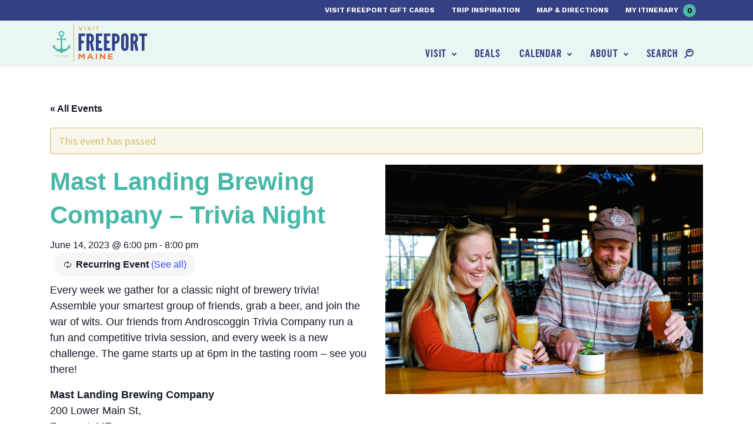

--- FILE ---
content_type: text/html; charset=UTF-8
request_url: https://www.visitfreeport.com/events/mast-landing-brewing-company-trivia/2024-02-07/
body_size: 22269
content:

<!doctype html>
<html lang="en-US">
  <head>
  <meta charset="utf-8">
  <meta http-equiv="x-ua-compatible" content="ie=edge">
<script type="text/javascript">
/* <![CDATA[ */
var gform;gform||(document.addEventListener("gform_main_scripts_loaded",function(){gform.scriptsLoaded=!0}),document.addEventListener("gform/theme/scripts_loaded",function(){gform.themeScriptsLoaded=!0}),window.addEventListener("DOMContentLoaded",function(){gform.domLoaded=!0}),gform={domLoaded:!1,scriptsLoaded:!1,themeScriptsLoaded:!1,isFormEditor:()=>"function"==typeof InitializeEditor,callIfLoaded:function(o){return!(!gform.domLoaded||!gform.scriptsLoaded||!gform.themeScriptsLoaded&&!gform.isFormEditor()||(gform.isFormEditor()&&console.warn("The use of gform.initializeOnLoaded() is deprecated in the form editor context and will be removed in Gravity Forms 3.1."),o(),0))},initializeOnLoaded:function(o){gform.callIfLoaded(o)||(document.addEventListener("gform_main_scripts_loaded",()=>{gform.scriptsLoaded=!0,gform.callIfLoaded(o)}),document.addEventListener("gform/theme/scripts_loaded",()=>{gform.themeScriptsLoaded=!0,gform.callIfLoaded(o)}),window.addEventListener("DOMContentLoaded",()=>{gform.domLoaded=!0,gform.callIfLoaded(o)}))},hooks:{action:{},filter:{}},addAction:function(o,r,e,t){gform.addHook("action",o,r,e,t)},addFilter:function(o,r,e,t){gform.addHook("filter",o,r,e,t)},doAction:function(o){gform.doHook("action",o,arguments)},applyFilters:function(o){return gform.doHook("filter",o,arguments)},removeAction:function(o,r){gform.removeHook("action",o,r)},removeFilter:function(o,r,e){gform.removeHook("filter",o,r,e)},addHook:function(o,r,e,t,n){null==gform.hooks[o][r]&&(gform.hooks[o][r]=[]);var d=gform.hooks[o][r];null==n&&(n=r+"_"+d.length),gform.hooks[o][r].push({tag:n,callable:e,priority:t=null==t?10:t})},doHook:function(r,o,e){var t;if(e=Array.prototype.slice.call(e,1),null!=gform.hooks[r][o]&&((o=gform.hooks[r][o]).sort(function(o,r){return o.priority-r.priority}),o.forEach(function(o){"function"!=typeof(t=o.callable)&&(t=window[t]),"action"==r?t.apply(null,e):e[0]=t.apply(null,e)})),"filter"==r)return e[0]},removeHook:function(o,r,t,n){var e;null!=gform.hooks[o][r]&&(e=(e=gform.hooks[o][r]).filter(function(o,r,e){return!!(null!=n&&n!=o.tag||null!=t&&t!=o.priority)}),gform.hooks[o][r]=e)}});
/* ]]> */
</script>

      <meta name="viewport" content="width=device-width, initial-scale=1, shrink-to-fit=no">
    <link rel='stylesheet' id='tribe-events-views-v2-bootstrap-datepicker-styles-css' href='https://www.visitfreeport.com/wp-content/plugins/the-events-calendar/vendor/bootstrap-datepicker/css/bootstrap-datepicker.standalone.min.css?ver=6.11.2.1' type='text/css' media='all' />
<link rel='stylesheet' id='tec-variables-skeleton-css' href='https://www.visitfreeport.com/wp-content/plugins/the-events-calendar/common/src/resources/css/variables-skeleton.min.css?ver=6.5.5.1' type='text/css' media='all' />
<link rel='stylesheet' id='tribe-common-skeleton-style-css' href='https://www.visitfreeport.com/wp-content/plugins/the-events-calendar/common/src/resources/css/common-skeleton.min.css?ver=6.5.5.1' type='text/css' media='all' />
<link rel='stylesheet' id='tribe-tooltipster-css-css' href='https://www.visitfreeport.com/wp-content/plugins/the-events-calendar/common/vendor/tooltipster/tooltipster.bundle.min.css?ver=6.5.5.1' type='text/css' media='all' />
<link rel='stylesheet' id='tribe-events-views-v2-skeleton-css' href='https://www.visitfreeport.com/wp-content/plugins/the-events-calendar/src/resources/css/views-skeleton.min.css?ver=6.11.2.1' type='text/css' media='all' />
<link rel='stylesheet' id='tec-variables-full-css' href='https://www.visitfreeport.com/wp-content/plugins/the-events-calendar/common/src/resources/css/variables-full.min.css?ver=6.5.5.1' type='text/css' media='all' />
<link rel='stylesheet' id='tribe-common-full-style-css' href='https://www.visitfreeport.com/wp-content/plugins/the-events-calendar/common/src/resources/css/common-full.min.css?ver=6.5.5.1' type='text/css' media='all' />
<link rel='stylesheet' id='tribe-events-views-v2-full-css' href='https://www.visitfreeport.com/wp-content/plugins/the-events-calendar/src/resources/css/views-full.min.css?ver=6.11.2.1' type='text/css' media='all' />
<link rel='stylesheet' id='tribe-events-views-v2-print-css' href='https://www.visitfreeport.com/wp-content/plugins/the-events-calendar/src/resources/css/views-print.min.css?ver=6.11.2.1' type='text/css' media='print' />
<link rel='stylesheet' id='tribe-events-pro-views-v2-print-css' href='https://www.visitfreeport.com/wp-content/plugins/events-calendar-pro/src/resources/css/views-print.min.css?ver=7.4.5' type='text/css' media='print' />
<meta name='robots' content='index, follow, max-image-preview:large, max-snippet:-1, max-video-preview:-1' />
<meta name="dlm-version" content="5.0.32">
	<!-- This site is optimized with the Yoast SEO plugin v20.1 - https://yoast.com/wordpress/plugins/seo/ -->
	<title>Mast Landing Brewing Company - Trivia Night - Visit Freeport</title>
	<link rel="canonical" href="https://www.visitfreeport.com/events/mast-landing-brewing-company-trivia/2023-06-14/" />
	<meta property="og:locale" content="en_US" />
	<meta property="og:type" content="article" />
	<meta property="og:title" content="Mast Landing Brewing Company - Trivia Night - Visit Freeport" />
	<meta property="og:description" content="Every week we gather for a classic night of brewery trivia! Assemble your smartest group of friends, grab a beer, and join the war of&hellip;" />
	<meta property="og:url" content="https://www.visitfreeport.com/events/mast-landing-brewing-company-trivia/2023-06-14/" />
	<meta property="og:site_name" content="Visit Freeport" />
	<meta property="article:modified_time" content="2024-01-02T20:18:01+00:00" />
	<meta property="og:image" content="https://www.visitfreeport.com/wp-content/uploads/2023/06/mastlandingtriviapeopleoct23.jpg" />
	<meta property="og:image:width" content="2048" />
	<meta property="og:image:height" content="1478" />
	<meta property="og:image:type" content="image/jpeg" />
	<meta name="twitter:card" content="summary_large_image" />
	<script type="application/ld+json" class="yoast-schema-graph">{"@context":"https://schema.org","@graph":[{"@type":"WebPage","@id":"https://www.visitfreeport.com/events/mast-landing-brewing-company-trivia/2023-06-14/","url":"https://www.visitfreeport.com/events/mast-landing-brewing-company-trivia/2023-06-14/","name":"Mast Landing Brewing Company - Trivia Night - Visit Freeport","isPartOf":{"@id":"https://www.visitfreeport.com/#website"},"primaryImageOfPage":{"@id":"https://www.visitfreeport.com/events/mast-landing-brewing-company-trivia/2023-06-14/#primaryimage"},"image":{"@id":"https://www.visitfreeport.com/events/mast-landing-brewing-company-trivia/2023-06-14/#primaryimage"},"thumbnailUrl":"https://www.visitfreeport.com/wp-content/uploads/2023/06/mastlandingtriviapeopleoct23.jpg","datePublished":"2024-01-02T10:52:47+00:00","dateModified":"2024-01-02T20:18:01+00:00","breadcrumb":{"@id":"https://www.visitfreeport.com/events/mast-landing-brewing-company-trivia/2023-06-14/#breadcrumb"},"inLanguage":"en-US","potentialAction":[{"@type":"ReadAction","target":["https://www.visitfreeport.com/events/mast-landing-brewing-company-trivia/2023-06-14/"]}]},{"@type":"ImageObject","inLanguage":"en-US","@id":"https://www.visitfreeport.com/events/mast-landing-brewing-company-trivia/2023-06-14/#primaryimage","url":"https://www.visitfreeport.com/wp-content/uploads/2023/06/mastlandingtriviapeopleoct23.jpg","contentUrl":"https://www.visitfreeport.com/wp-content/uploads/2023/06/mastlandingtriviapeopleoct23.jpg","width":2048,"height":1478},{"@type":"BreadcrumbList","@id":"https://www.visitfreeport.com/events/mast-landing-brewing-company-trivia/2023-06-14/#breadcrumb","itemListElement":[{"@type":"ListItem","position":1,"name":"Home","item":"https://www.visitfreeport.com/"},{"@type":"ListItem","position":2,"name":"Events","item":"https://www.visitfreeport.com/events/"},{"@type":"ListItem","position":3,"name":"Mast Landing Brewing Company &#8211; Trivia Night"}]},{"@type":"WebSite","@id":"https://www.visitfreeport.com/#website","url":"https://www.visitfreeport.com/","name":"Visit Freeport","description":"","potentialAction":[{"@type":"SearchAction","target":{"@type":"EntryPoint","urlTemplate":"https://www.visitfreeport.com/?s={search_term_string}"},"query-input":"required name=search_term_string"}],"inLanguage":"en-US"},{"@type":"Event","name":"Mast Landing Brewing Company &#8211; Trivia Night","description":"Every week we gather for a classic night of brewery trivia! Assemble your smartest group of friends, grab a beer, and join the war of&hellip;","image":{"@id":"https://www.visitfreeport.com/events/mast-landing-brewing-company-trivia/2023-06-14/#primaryimage"},"url":"https://www.visitfreeport.com/events/mast-landing-brewing-company-trivia/2023-06-14/","eventAttendanceMode":"https://schema.org/OfflineEventAttendanceMode","eventStatus":"https://schema.org/EventScheduled","startDate":"2023-06-14T18:00:00-04:00","endDate":"2023-06-14T20:00:00-04:00","@id":"https://www.visitfreeport.com/events/mast-landing-brewing-company-trivia/2023-06-14/#event","mainEntityOfPage":{"@id":"https://www.visitfreeport.com/events/mast-landing-brewing-company-trivia/2023-06-14/"}}]}</script>
	<!-- / Yoast SEO plugin. -->


<link rel='dns-prefetch' href='//connect.facebook.net' />
<link rel='dns-prefetch' href='//fonts.googleapis.com' />
<link rel="alternate" type="application/rss+xml" title="Visit Freeport &raquo; Mast Landing Brewing Company &#8211; Trivia Night Comments Feed" href="https://www.visitfreeport.com/events/mast-landing-brewing-company-trivia/2023-06-14/feed/" />
<script type="text/javascript">
/* <![CDATA[ */
window._wpemojiSettings = {"baseUrl":"https:\/\/s.w.org\/images\/core\/emoji\/15.0.3\/72x72\/","ext":".png","svgUrl":"https:\/\/s.w.org\/images\/core\/emoji\/15.0.3\/svg\/","svgExt":".svg","source":{"concatemoji":"https:\/\/www.visitfreeport.com\/wp-includes\/js\/wp-emoji-release.min.js?ver=581f9ad9285f45c59c4115c75e83f6fc"}};
/*! This file is auto-generated */
!function(i,n){var o,s,e;function c(e){try{var t={supportTests:e,timestamp:(new Date).valueOf()};sessionStorage.setItem(o,JSON.stringify(t))}catch(e){}}function p(e,t,n){e.clearRect(0,0,e.canvas.width,e.canvas.height),e.fillText(t,0,0);var t=new Uint32Array(e.getImageData(0,0,e.canvas.width,e.canvas.height).data),r=(e.clearRect(0,0,e.canvas.width,e.canvas.height),e.fillText(n,0,0),new Uint32Array(e.getImageData(0,0,e.canvas.width,e.canvas.height).data));return t.every(function(e,t){return e===r[t]})}function u(e,t,n){switch(t){case"flag":return n(e,"\ud83c\udff3\ufe0f\u200d\u26a7\ufe0f","\ud83c\udff3\ufe0f\u200b\u26a7\ufe0f")?!1:!n(e,"\ud83c\uddfa\ud83c\uddf3","\ud83c\uddfa\u200b\ud83c\uddf3")&&!n(e,"\ud83c\udff4\udb40\udc67\udb40\udc62\udb40\udc65\udb40\udc6e\udb40\udc67\udb40\udc7f","\ud83c\udff4\u200b\udb40\udc67\u200b\udb40\udc62\u200b\udb40\udc65\u200b\udb40\udc6e\u200b\udb40\udc67\u200b\udb40\udc7f");case"emoji":return!n(e,"\ud83d\udc26\u200d\u2b1b","\ud83d\udc26\u200b\u2b1b")}return!1}function f(e,t,n){var r="undefined"!=typeof WorkerGlobalScope&&self instanceof WorkerGlobalScope?new OffscreenCanvas(300,150):i.createElement("canvas"),a=r.getContext("2d",{willReadFrequently:!0}),o=(a.textBaseline="top",a.font="600 32px Arial",{});return e.forEach(function(e){o[e]=t(a,e,n)}),o}function t(e){var t=i.createElement("script");t.src=e,t.defer=!0,i.head.appendChild(t)}"undefined"!=typeof Promise&&(o="wpEmojiSettingsSupports",s=["flag","emoji"],n.supports={everything:!0,everythingExceptFlag:!0},e=new Promise(function(e){i.addEventListener("DOMContentLoaded",e,{once:!0})}),new Promise(function(t){var n=function(){try{var e=JSON.parse(sessionStorage.getItem(o));if("object"==typeof e&&"number"==typeof e.timestamp&&(new Date).valueOf()<e.timestamp+604800&&"object"==typeof e.supportTests)return e.supportTests}catch(e){}return null}();if(!n){if("undefined"!=typeof Worker&&"undefined"!=typeof OffscreenCanvas&&"undefined"!=typeof URL&&URL.createObjectURL&&"undefined"!=typeof Blob)try{var e="postMessage("+f.toString()+"("+[JSON.stringify(s),u.toString(),p.toString()].join(",")+"));",r=new Blob([e],{type:"text/javascript"}),a=new Worker(URL.createObjectURL(r),{name:"wpTestEmojiSupports"});return void(a.onmessage=function(e){c(n=e.data),a.terminate(),t(n)})}catch(e){}c(n=f(s,u,p))}t(n)}).then(function(e){for(var t in e)n.supports[t]=e[t],n.supports.everything=n.supports.everything&&n.supports[t],"flag"!==t&&(n.supports.everythingExceptFlag=n.supports.everythingExceptFlag&&n.supports[t]);n.supports.everythingExceptFlag=n.supports.everythingExceptFlag&&!n.supports.flag,n.DOMReady=!1,n.readyCallback=function(){n.DOMReady=!0}}).then(function(){return e}).then(function(){var e;n.supports.everything||(n.readyCallback(),(e=n.source||{}).concatemoji?t(e.concatemoji):e.wpemoji&&e.twemoji&&(t(e.twemoji),t(e.wpemoji)))}))}((window,document),window._wpemojiSettings);
/* ]]> */
</script>
<link rel='stylesheet' id='adsanity-default-css-css' href='https://www.visitfreeport.com/wp-content/plugins/adsanity/dist/css/widget-default.css?ver=1.7.2' type='text/css' media='screen' />
<link rel='stylesheet' id='tribe-events-full-pro-calendar-style-css' href='https://www.visitfreeport.com/wp-content/plugins/events-calendar-pro/src/resources/css/tribe-events-pro-full.min.css?ver=7.4.5' type='text/css' media='all' />
<link rel='stylesheet' id='tribe-events-virtual-skeleton-css' href='https://www.visitfreeport.com/wp-content/plugins/events-calendar-pro/src/resources/css/events-virtual-skeleton.min.css?ver=1.15.8' type='text/css' media='all' />
<link rel='stylesheet' id='tribe-events-virtual-full-css' href='https://www.visitfreeport.com/wp-content/plugins/events-calendar-pro/src/resources/css/events-virtual-full.min.css?ver=1.15.8' type='text/css' media='all' />
<link rel='stylesheet' id='tribe-events-virtual-single-skeleton-css' href='https://www.visitfreeport.com/wp-content/plugins/events-calendar-pro/src/resources/css/events-virtual-single-skeleton.min.css?ver=1.15.8' type='text/css' media='all' />
<link rel='stylesheet' id='tribe-events-virtual-single-full-css' href='https://www.visitfreeport.com/wp-content/plugins/events-calendar-pro/src/resources/css/events-virtual-single-full.min.css?ver=1.15.8' type='text/css' media='all' />
<link rel='stylesheet' id='tec-events-pro-single-css' href='https://www.visitfreeport.com/wp-content/plugins/events-calendar-pro/src/resources/css/events-single.min.css?ver=7.4.5' type='text/css' media='all' />
<link rel='stylesheet' id='tribe-events-calendar-pro-style-css' href='https://www.visitfreeport.com/wp-content/plugins/events-calendar-pro/src/resources/css/tribe-events-pro-full.min.css?ver=7.4.5' type='text/css' media='all' />
<link rel='stylesheet' id='tribe-events-pro-mini-calendar-block-styles-css' href='https://www.visitfreeport.com/wp-content/plugins/events-calendar-pro/src/resources/css/tribe-events-pro-mini-calendar-block.min.css?ver=7.4.5' type='text/css' media='all' />
<link rel='stylesheet' id='tribe-events-v2-single-skeleton-css' href='https://www.visitfreeport.com/wp-content/plugins/the-events-calendar/src/resources/css/tribe-events-single-skeleton.min.css?ver=6.11.2.1' type='text/css' media='all' />
<link rel='stylesheet' id='tribe-events-v2-single-skeleton-full-css' href='https://www.visitfreeport.com/wp-content/plugins/the-events-calendar/src/resources/css/tribe-events-single-full.min.css?ver=6.11.2.1' type='text/css' media='all' />
<link rel='stylesheet' id='tribe-events-virtual-single-v2-skeleton-css' href='https://www.visitfreeport.com/wp-content/plugins/events-calendar-pro/src/resources/css/events-virtual-single-v2-skeleton.min.css?ver=1.15.8' type='text/css' media='all' />
<link rel='stylesheet' id='tribe-events-virtual-single-v2-full-css' href='https://www.visitfreeport.com/wp-content/plugins/events-calendar-pro/src/resources/css/events-virtual-single-v2-full.min.css?ver=1.15.8' type='text/css' media='all' />
<style id='wp-emoji-styles-inline-css' type='text/css'>

	img.wp-smiley, img.emoji {
		display: inline !important;
		border: none !important;
		box-shadow: none !important;
		height: 1em !important;
		width: 1em !important;
		margin: 0 0.07em !important;
		vertical-align: -0.1em !important;
		background: none !important;
		padding: 0 !important;
	}
</style>
<link rel='stylesheet' id='wp-block-library-css' href='https://www.visitfreeport.com/wp-includes/css/dist/block-library/style.min.css?ver=581f9ad9285f45c59c4115c75e83f6fc' type='text/css' media='all' />
<style id='safe-svg-svg-icon-style-inline-css' type='text/css'>
.safe-svg-cover{text-align:center}.safe-svg-cover .safe-svg-inside{display:inline-block;max-width:100%}.safe-svg-cover svg{height:100%;max-height:100%;max-width:100%;width:100%}

</style>
<style id='classic-theme-styles-inline-css' type='text/css'>
/*! This file is auto-generated */
.wp-block-button__link{color:#fff;background-color:#32373c;border-radius:9999px;box-shadow:none;text-decoration:none;padding:calc(.667em + 2px) calc(1.333em + 2px);font-size:1.125em}.wp-block-file__button{background:#32373c;color:#fff;text-decoration:none}
</style>
<style id='global-styles-inline-css' type='text/css'>
body{--wp--preset--color--black: #000000;--wp--preset--color--cyan-bluish-gray: #abb8c3;--wp--preset--color--white: #ffffff;--wp--preset--color--pale-pink: #f78da7;--wp--preset--color--vivid-red: #cf2e2e;--wp--preset--color--luminous-vivid-orange: #ff6900;--wp--preset--color--luminous-vivid-amber: #fcb900;--wp--preset--color--light-green-cyan: #7bdcb5;--wp--preset--color--vivid-green-cyan: #00d084;--wp--preset--color--pale-cyan-blue: #8ed1fc;--wp--preset--color--vivid-cyan-blue: #0693e3;--wp--preset--color--vivid-purple: #9b51e0;--wp--preset--gradient--vivid-cyan-blue-to-vivid-purple: linear-gradient(135deg,rgba(6,147,227,1) 0%,rgb(155,81,224) 100%);--wp--preset--gradient--light-green-cyan-to-vivid-green-cyan: linear-gradient(135deg,rgb(122,220,180) 0%,rgb(0,208,130) 100%);--wp--preset--gradient--luminous-vivid-amber-to-luminous-vivid-orange: linear-gradient(135deg,rgba(252,185,0,1) 0%,rgba(255,105,0,1) 100%);--wp--preset--gradient--luminous-vivid-orange-to-vivid-red: linear-gradient(135deg,rgba(255,105,0,1) 0%,rgb(207,46,46) 100%);--wp--preset--gradient--very-light-gray-to-cyan-bluish-gray: linear-gradient(135deg,rgb(238,238,238) 0%,rgb(169,184,195) 100%);--wp--preset--gradient--cool-to-warm-spectrum: linear-gradient(135deg,rgb(74,234,220) 0%,rgb(151,120,209) 20%,rgb(207,42,186) 40%,rgb(238,44,130) 60%,rgb(251,105,98) 80%,rgb(254,248,76) 100%);--wp--preset--gradient--blush-light-purple: linear-gradient(135deg,rgb(255,206,236) 0%,rgb(152,150,240) 100%);--wp--preset--gradient--blush-bordeaux: linear-gradient(135deg,rgb(254,205,165) 0%,rgb(254,45,45) 50%,rgb(107,0,62) 100%);--wp--preset--gradient--luminous-dusk: linear-gradient(135deg,rgb(255,203,112) 0%,rgb(199,81,192) 50%,rgb(65,88,208) 100%);--wp--preset--gradient--pale-ocean: linear-gradient(135deg,rgb(255,245,203) 0%,rgb(182,227,212) 50%,rgb(51,167,181) 100%);--wp--preset--gradient--electric-grass: linear-gradient(135deg,rgb(202,248,128) 0%,rgb(113,206,126) 100%);--wp--preset--gradient--midnight: linear-gradient(135deg,rgb(2,3,129) 0%,rgb(40,116,252) 100%);--wp--preset--font-size--small: 13px;--wp--preset--font-size--medium: 20px;--wp--preset--font-size--large: 36px;--wp--preset--font-size--x-large: 42px;--wp--preset--spacing--20: 0.44rem;--wp--preset--spacing--30: 0.67rem;--wp--preset--spacing--40: 1rem;--wp--preset--spacing--50: 1.5rem;--wp--preset--spacing--60: 2.25rem;--wp--preset--spacing--70: 3.38rem;--wp--preset--spacing--80: 5.06rem;--wp--preset--shadow--natural: 6px 6px 9px rgba(0, 0, 0, 0.2);--wp--preset--shadow--deep: 12px 12px 50px rgba(0, 0, 0, 0.4);--wp--preset--shadow--sharp: 6px 6px 0px rgba(0, 0, 0, 0.2);--wp--preset--shadow--outlined: 6px 6px 0px -3px rgba(255, 255, 255, 1), 6px 6px rgba(0, 0, 0, 1);--wp--preset--shadow--crisp: 6px 6px 0px rgba(0, 0, 0, 1);}:where(.is-layout-flex){gap: 0.5em;}:where(.is-layout-grid){gap: 0.5em;}body .is-layout-flex{display: flex;}body .is-layout-flex{flex-wrap: wrap;align-items: center;}body .is-layout-flex > *{margin: 0;}body .is-layout-grid{display: grid;}body .is-layout-grid > *{margin: 0;}:where(.wp-block-columns.is-layout-flex){gap: 2em;}:where(.wp-block-columns.is-layout-grid){gap: 2em;}:where(.wp-block-post-template.is-layout-flex){gap: 1.25em;}:where(.wp-block-post-template.is-layout-grid){gap: 1.25em;}.has-black-color{color: var(--wp--preset--color--black) !important;}.has-cyan-bluish-gray-color{color: var(--wp--preset--color--cyan-bluish-gray) !important;}.has-white-color{color: var(--wp--preset--color--white) !important;}.has-pale-pink-color{color: var(--wp--preset--color--pale-pink) !important;}.has-vivid-red-color{color: var(--wp--preset--color--vivid-red) !important;}.has-luminous-vivid-orange-color{color: var(--wp--preset--color--luminous-vivid-orange) !important;}.has-luminous-vivid-amber-color{color: var(--wp--preset--color--luminous-vivid-amber) !important;}.has-light-green-cyan-color{color: var(--wp--preset--color--light-green-cyan) !important;}.has-vivid-green-cyan-color{color: var(--wp--preset--color--vivid-green-cyan) !important;}.has-pale-cyan-blue-color{color: var(--wp--preset--color--pale-cyan-blue) !important;}.has-vivid-cyan-blue-color{color: var(--wp--preset--color--vivid-cyan-blue) !important;}.has-vivid-purple-color{color: var(--wp--preset--color--vivid-purple) !important;}.has-black-background-color{background-color: var(--wp--preset--color--black) !important;}.has-cyan-bluish-gray-background-color{background-color: var(--wp--preset--color--cyan-bluish-gray) !important;}.has-white-background-color{background-color: var(--wp--preset--color--white) !important;}.has-pale-pink-background-color{background-color: var(--wp--preset--color--pale-pink) !important;}.has-vivid-red-background-color{background-color: var(--wp--preset--color--vivid-red) !important;}.has-luminous-vivid-orange-background-color{background-color: var(--wp--preset--color--luminous-vivid-orange) !important;}.has-luminous-vivid-amber-background-color{background-color: var(--wp--preset--color--luminous-vivid-amber) !important;}.has-light-green-cyan-background-color{background-color: var(--wp--preset--color--light-green-cyan) !important;}.has-vivid-green-cyan-background-color{background-color: var(--wp--preset--color--vivid-green-cyan) !important;}.has-pale-cyan-blue-background-color{background-color: var(--wp--preset--color--pale-cyan-blue) !important;}.has-vivid-cyan-blue-background-color{background-color: var(--wp--preset--color--vivid-cyan-blue) !important;}.has-vivid-purple-background-color{background-color: var(--wp--preset--color--vivid-purple) !important;}.has-black-border-color{border-color: var(--wp--preset--color--black) !important;}.has-cyan-bluish-gray-border-color{border-color: var(--wp--preset--color--cyan-bluish-gray) !important;}.has-white-border-color{border-color: var(--wp--preset--color--white) !important;}.has-pale-pink-border-color{border-color: var(--wp--preset--color--pale-pink) !important;}.has-vivid-red-border-color{border-color: var(--wp--preset--color--vivid-red) !important;}.has-luminous-vivid-orange-border-color{border-color: var(--wp--preset--color--luminous-vivid-orange) !important;}.has-luminous-vivid-amber-border-color{border-color: var(--wp--preset--color--luminous-vivid-amber) !important;}.has-light-green-cyan-border-color{border-color: var(--wp--preset--color--light-green-cyan) !important;}.has-vivid-green-cyan-border-color{border-color: var(--wp--preset--color--vivid-green-cyan) !important;}.has-pale-cyan-blue-border-color{border-color: var(--wp--preset--color--pale-cyan-blue) !important;}.has-vivid-cyan-blue-border-color{border-color: var(--wp--preset--color--vivid-cyan-blue) !important;}.has-vivid-purple-border-color{border-color: var(--wp--preset--color--vivid-purple) !important;}.has-vivid-cyan-blue-to-vivid-purple-gradient-background{background: var(--wp--preset--gradient--vivid-cyan-blue-to-vivid-purple) !important;}.has-light-green-cyan-to-vivid-green-cyan-gradient-background{background: var(--wp--preset--gradient--light-green-cyan-to-vivid-green-cyan) !important;}.has-luminous-vivid-amber-to-luminous-vivid-orange-gradient-background{background: var(--wp--preset--gradient--luminous-vivid-amber-to-luminous-vivid-orange) !important;}.has-luminous-vivid-orange-to-vivid-red-gradient-background{background: var(--wp--preset--gradient--luminous-vivid-orange-to-vivid-red) !important;}.has-very-light-gray-to-cyan-bluish-gray-gradient-background{background: var(--wp--preset--gradient--very-light-gray-to-cyan-bluish-gray) !important;}.has-cool-to-warm-spectrum-gradient-background{background: var(--wp--preset--gradient--cool-to-warm-spectrum) !important;}.has-blush-light-purple-gradient-background{background: var(--wp--preset--gradient--blush-light-purple) !important;}.has-blush-bordeaux-gradient-background{background: var(--wp--preset--gradient--blush-bordeaux) !important;}.has-luminous-dusk-gradient-background{background: var(--wp--preset--gradient--luminous-dusk) !important;}.has-pale-ocean-gradient-background{background: var(--wp--preset--gradient--pale-ocean) !important;}.has-electric-grass-gradient-background{background: var(--wp--preset--gradient--electric-grass) !important;}.has-midnight-gradient-background{background: var(--wp--preset--gradient--midnight) !important;}.has-small-font-size{font-size: var(--wp--preset--font-size--small) !important;}.has-medium-font-size{font-size: var(--wp--preset--font-size--medium) !important;}.has-large-font-size{font-size: var(--wp--preset--font-size--large) !important;}.has-x-large-font-size{font-size: var(--wp--preset--font-size--x-large) !important;}
.wp-block-navigation a:where(:not(.wp-element-button)){color: inherit;}
:where(.wp-block-post-template.is-layout-flex){gap: 1.25em;}:where(.wp-block-post-template.is-layout-grid){gap: 1.25em;}
:where(.wp-block-columns.is-layout-flex){gap: 2em;}:where(.wp-block-columns.is-layout-grid){gap: 2em;}
.wp-block-pullquote{font-size: 1.5em;line-height: 1.6;}
</style>
<link rel='stylesheet' id='fonts/google-css' href='https://fonts.googleapis.com/css?family=Source+Sans+Pro:300,400,400i,600|Work+Sans:700' type='text/css' media='all' />
<link rel='stylesheet' id='sage/css-css' href='https://www.visitfreeport.com/wp-content/themes/sage/dist/styles/main_3031e967.css' type='text/css' media='all' />
<script type="text/javascript" src="https://www.visitfreeport.com/wp-includes/js/jquery/jquery.min.js?ver=3.7.1" id="jquery-core-js"></script>
<script type="text/javascript" src="https://www.visitfreeport.com/wp-includes/js/jquery/jquery-migrate.min.js?ver=3.4.1" id="jquery-migrate-js"></script>
<script type="text/javascript" src="https://www.visitfreeport.com/wp-content/plugins/the-events-calendar/common/src/resources/js/tribe-common.min.js?ver=6.5.5.1" id="tribe-common-js"></script>
<script type="text/javascript" src="https://www.visitfreeport.com/wp-content/plugins/the-events-calendar/src/resources/js/views/breakpoints.min.js?ver=6.11.2.1" id="tribe-events-views-v2-breakpoints-js"></script>
<link rel="https://api.w.org/" href="https://www.visitfreeport.com/wp-json/" /><link rel="alternate" type="application/json" href="https://www.visitfreeport.com/wp-json/wp/v2/tribe_events/149812" /><link rel="EditURI" type="application/rsd+xml" title="RSD" href="https://www.visitfreeport.com/xmlrpc.php?rsd" />

<link rel='shortlink' href='https://www.visitfreeport.com/?p=149812' />
<link rel="alternate" type="application/json+oembed" href="https://www.visitfreeport.com/wp-json/oembed/1.0/embed?url=https%3A%2F%2Fwww.visitfreeport.com%2Fevents%2Fmast-landing-brewing-company-trivia%2F2023-06-14%2F" />
<link rel="alternate" type="text/xml+oembed" href="https://www.visitfreeport.com/wp-json/oembed/1.0/embed?url=https%3A%2F%2Fwww.visitfreeport.com%2Fevents%2Fmast-landing-brewing-company-trivia%2F2023-06-14%2F&#038;format=xml" />
<!-- Stream WordPress user activity plugin v4.1.1 -->
<script type="text/javascript">
(function(url){
	if(/(?:Chrome\/26\.0\.1410\.63 Safari\/537\.31|WordfenceTestMonBot)/.test(navigator.userAgent)){ return; }
	var addEvent = function(evt, handler) {
		if (window.addEventListener) {
			document.addEventListener(evt, handler, false);
		} else if (window.attachEvent) {
			document.attachEvent('on' + evt, handler);
		}
	};
	var removeEvent = function(evt, handler) {
		if (window.removeEventListener) {
			document.removeEventListener(evt, handler, false);
		} else if (window.detachEvent) {
			document.detachEvent('on' + evt, handler);
		}
	};
	var evts = 'contextmenu dblclick drag dragend dragenter dragleave dragover dragstart drop keydown keypress keyup mousedown mousemove mouseout mouseover mouseup mousewheel scroll'.split(' ');
	var logHuman = function() {
		if (window.wfLogHumanRan) { return; }
		window.wfLogHumanRan = true;
		var wfscr = document.createElement('script');
		wfscr.type = 'text/javascript';
		wfscr.async = true;
		wfscr.src = url + '&r=' + Math.random();
		(document.getElementsByTagName('head')[0]||document.getElementsByTagName('body')[0]).appendChild(wfscr);
		for (var i = 0; i < evts.length; i++) {
			removeEvent(evts[i], logHuman);
		}
	};
	for (var i = 0; i < evts.length; i++) {
		addEvent(evts[i], logHuman);
	}
})('//www.visitfreeport.com/?wordfence_lh=1&hid=1E3C1753EBB0F8EBDA2E47F9C8666925');
</script><meta name="tec-api-version" content="v1"><meta name="tec-api-origin" content="https://www.visitfreeport.com"><link rel="alternate" href="https://www.visitfreeport.com/wp-json/tribe/events/v1/events/149812" /><script> window.VFItinerary = window.VFItinerary || {};window.VFItinerary.baseUrl = "https://www.visitfreeport.com/itinerary/";window.VFItinerary.steps = ["Browse all there is experience in Freeport! When you find something you\u2019d like to save for later, simply click \u201cAdd to Itinerary.\u201d \r\n\r\n","Whenever you\u2019d like to review your itinerary so far, look up to the top right of the screen and click on \u201cMy Itinerary\u201d to see the full list.","To share your trip with friends and family, just copy and paste the sharing URL provided on your itinerary page!"];</script><!-- Google Tag Manager -->
<script>(function(w,d,s,l,i){w[l]=w[l]||[];w[l].push({'gtm.start':
new Date().getTime(),event:'gtm.js'});var f=d.getElementsByTagName(s)[0],
j=d.createElement(s),dl=l!='dataLayer'?'&l='+l:'';j.async=true;j.src=
'https://www.googletagmanager.com/gtm.js?id='+i+dl;f.parentNode.insertBefore(j,f);
})(window,document,'script','dataLayer','GTM-WNCWF48');</script>
<!-- End Google Tag Manager -->
<!-- google apps verification -->
<meta name="google-site-verification" content="eN9yEJGCNnaGoqokNuMbw0jfNBf9_dRLjIkIMG2055I" />
<meta name="google-site-verification" content="WHX-OSQejHDuXwIIXwyZ7UwQXdIGCxZ-KVQ3Ce6r2iE" />
<!-- pinterest verification -->
<meta name="p:domain_verify" content="8511d60882d90bc30e663bfe36d7533e"/><style type="text/css">.recentcomments a{display:inline !important;padding:0 !important;margin:0 !important;}</style><link rel="icon" href="https://www.visitfreeport.com/wp-content/uploads/2018/01/cropped-faviconArtboard-1-32x32.png" sizes="32x32" />
<link rel="icon" href="https://www.visitfreeport.com/wp-content/uploads/2018/01/cropped-faviconArtboard-1-192x192.png" sizes="192x192" />
<link rel="apple-touch-icon" href="https://www.visitfreeport.com/wp-content/uploads/2018/01/cropped-faviconArtboard-1-180x180.png" />
<meta name="msapplication-TileImage" content="https://www.visitfreeport.com/wp-content/uploads/2018/01/cropped-faviconArtboard-1-270x270.png" />
		<style type="text/css" id="wp-custom-css">
			#em-wrapper {
	max-width: 1100px; margin: auto;
}

.tribe-events-calendar .tribe-events-tooltip {
	display: none!important;
}

.template-fff .wp-video {
	margin-left: auto;
	margin-right: auto;
}

fieldset {
	margin: 0;
	padding: 0;
	border: 0;
}

.gfield_required {
	position: static;
	display: inline-block;
	margin-left: .25rem;
}

.gfield_time_hour,
.below.hour_minute_colon,
.gfield_time_minute,
.gfield_time_ampm {
	display: inline-block;
	vertical-align: top;
}

.ginput_container.ginput_container_square_card { 
	padding-left: 15px;
	padding-right: 15px;
}

fieldset > .ginput_complex 
{
	padding-left: 0;
	padding-right: 0;
	margin-left: 0;
	margin-right: 0;
}

fieldset > .ginput_container_address.ginput_complex,
fieldset > .ginput_container_name.ginput_complex {
margin-left: -15px;
	margin-right: -15px;
}		</style>
		</head>
  <body class="tribe_eventsdefault single single-tribe_events postid-149812 tribe-events- tribe-no-js tribe-filter-live 2023-06-14 sidebar-primary no-hero interior events-single tribe-events-style-full tribe-events-style-theme">
    <!-- Google Tag Manager (noscript) -->
<noscript><iframe src="https://www.googletagmanager.com/ns.html?id=GTM-WNCWF48"
height="0" width="0" style="display:none;visibility:hidden"></iframe></noscript>
<!-- End Google Tag Manager (noscript) --><div class="banner-wrap d-print-none">

  <div id="top-bar-notification">
    <notification-bar></notification-bar>
  </div>

  <header class="banner">
    <div class="container-fluid">
      <div class="row">
        <div class="col-12 col-md-4 col-lg-3 banner-brand">
          <a class="brand" href="https://www.visitfreeport.com/">
            <svg class="logo" xmlns="http://www.w3.org/2000/svg" width="338.7" height="137.5" viewBox="0 0 338.7 137.5"><path class="logo-primary-color" d="M115.7 45.1h-13.6v16.3h9.2v9.4h-9.2v27h-9.9V35.7h23.5zm22.7 52.7l-5.1-26.2h-2.7v26.2h-9.9V35.7h9.9c11.8 0 16.9 6.2 16.9 17.9 0 6.2-1.7 11.7-5.5 14.1l6.3 30.1h-9.9zm-7.8-34.6c1.4 0 3.2-.2 4.7-1.4s2.7-3.5 2.7-7.9-1.2-6.8-2.7-7.9c-1.5-1.2-3.3-1.3-4.7-1.3v18.5zm24.1-27.5h22.7v9.4h-12.7v16.3h9.1v10h-9.1v17h12.7v9.4h-22.7zm29.1 0h22.7v9.4h-12.8v16.3h9.2v10h-9.2v17h12.8v9.4h-22.7zm29.1 0h9.9c4.3 0 8.6 1 11.9 3.9 3.3 2.9 5.5 7.6 5.5 14.7S238 66 234.7 68.9c-3.3 2.9-7.6 4.1-11.9 4.1v24.8h-9.9V35.7zm9.9 28c3 0 5-.5 6.1-1.9 1.1-1.4 1.4-3.6 1.4-7.1 0-3.5-.3-5.9-1.4-7.4-1.1-1.5-3-2.2-6.1-2.2v18.6zM271.9 85c-.1 2.5-.6 4.8-1.7 6.8-.8 1.7-2.1 3.3-3.9 4.6-1.8 1.4-4.3 2.1-7.6 2.1s-5.9-.8-7.7-2.1c-1.8-1.3-3-2.9-3.9-4.6-1-1.9-1.6-4.2-1.7-6.8V48.5c.1-2.4.6-4.7 1.7-6.7.8-1.7 2-3.4 3.9-4.6 1.8-1.3 4.4-2.1 7.7-2.1s5.8.8 7.6 2.1c1.8 1.3 3.1 3 3.9 4.6 1 1.9 1.6 4.2 1.7 6.7V85zM262 48.5c0-1.7-.4-2.9-1.3-3.9-.5-.4-1.2-.7-2-.7-1.7 0-2.6 1.2-2.9 2.3-.3.7-.4 1.4-.4 2.3V85c0 1.8.5 3 1.4 3.9.5.4 1.1.7 1.9.7 1.7 0 2.6-1 2.9-2.3.3-.6.4-1.4.4-2.3V48.5zm35.2 49.3l-5.1-26.2h-2.7v26.2h-9.9V35.7h9.9c11.8 0 16.9 6.2 16.9 17.9 0 6.2-1.7 11.7-5.5 14.1l6.3 30.1h-9.9zm-7.7-34.6c1.4 0 3.2-.2 4.7-1.4s2.7-3.5 2.7-7.9-1.2-6.8-2.7-7.9c-1.5-1.2-3.3-1.3-4.7-1.3v18.5zm20.6-18.1v-9.4h28.6v9.4h-9.3v52.7h-9.9V45.1z"/><path class="fill-teal" d="M57 88.7c-2.6 4.5-6.4 8-11.1 10.4-1.1.6-2.2 1-3.4 1.4-1.3.4-2.5.9-3.8 1.3-2.5.9-6 2.4-7.3 4.9l-.8 1.6-.8-1.6c-1.3-2.5-4.8-4-7.3-4.9-1.3-.5-2.5-.9-3.8-1.3-1.1-.4-2.3-.8-3.4-1.4-4.6-2.4-8.5-5.9-11.1-10.4L2 90.8l-.5-1c-1-2-1.4-4.7-1.4-7 0-2.1.2-4.5.9-6.5l.3-.9.5.8c1.1 2 2.7 3.4 4.6 4.6.7.4 1.4.8 2.2 1.2.5.3 1.1.6 1.4 1.1l.2.3L7.4 86c3.3 3.6 13.1 9.5 18.1 5.4 1.5-1.2 2.4-2.9 2.4-4.9V59.4c0-1-.8-1.8-1.8-1.8H22c-.6 0-1.1.3-1.5.8-.6.9-1.6 1.4-2.8 1.4-1.9 0-3.4-1.5-3.4-3.4s1.5-3.4 3.4-3.4c1.1 0 2.2.5 2.8 1.4.3.5.9.8 1.5.8h4.1c1 0 1.8-.8 1.8-1.8V48c0-.8-.4-1.4-1.1-1.7-3.8-1.5-6.5-5.2-6.5-9.6 0-5.7 4.6-10.3 10.3-10.3 5.7 0 10.3 4.6 10.3 10.3 0 4.3-2.7 8.1-6.5 9.6-.7.3-1.1.9-1.1 1.7v5.4c0 1 .8 1.8 1.8 1.8h4.1c.6 0 1.1-.3 1.5-.8.6-.9 1.6-1.4 2.8-1.4 1.9 0 3.4 1.5 3.4 3.4s-1.5 3.4-3.4 3.4c-1.1 0-2.2-.6-2.8-1.4-.3-.5-.9-.8-1.5-.8h-4.1c-1 0-1.8.8-1.8 1.8v27.1c0 2 .8 3.7 2.4 4.9 5 4 14.9-1.8 18.2-5.4l-2.8-2.5.2-.3c.3-.4 1-.8 1.4-1.1.7-.4 1.5-.8 2.2-1.2 1.9-1.2 3.5-2.6 4.6-4.6l.5-.8.3.9c.7 2 .9 4.4.9 6.5 0 2.2-.4 5-1.5 7l-.5 1-2.2-2.2zM30.6 30.2c-3.5 0-6.4 2.9-6.4 6.4 0 3.5 2.9 6.4 6.4 6.4 3.5 0 6.4-2.9 6.4-6.4 0-3.5-2.8-6.4-6.4-6.4"/><path class="fill-yellow" d="M6.9 113.3H12v.9H8.1v1.5h3.5v.9H8.1v1.6h4v.9H6.9zm6.2 5l.7-.7c.7.5 1.3.8 2.2.8.8 0 1.2-.3 1.2-.7 0-.4-.3-.6-1.6-.9-1.5-.3-2.3-.7-2.3-1.7s1-1.7 2.4-1.7c1 0 1.8.3 2.5.7l-.7.8c-.6-.4-1.3-.6-1.9-.6-.7 0-1.1.3-1.1.7 0 .5.3.7 1.7.9 1.5.3 2.3.7 2.3 1.7 0 1.1-1 1.8-2.5 1.8-1.1-.2-2.1-.5-2.9-1.1m8.4-4.1h-2.2v-.9H25v.9h-2.2v4.9h-1.3zm3.6 3.8h1.3v1.1h-1.3zm8.9-3.7l-1.3.3-.2-.9 1.8-.5h.9v5.9H34zm6.4-.1h-3.6v-.9h5v.8l-3.2 5h-1.4zm2.2 3.3c0-.7.5-1.2 1.3-1.4-.6-.3-1-.7-1-1.3 0-.9 1-1.6 2.4-1.6s2.4.7 2.4 1.6c0 .7-.4 1-1 1.3.8.3 1.3.7 1.3 1.4 0 1-1.1 1.7-2.7 1.7-1.5 0-2.7-.6-2.7-1.7m4.2 0c0-.6-.6-.9-1.5-.9-.8 0-1.5.3-1.5.9 0 .5.5.9 1.5.9.9 0 1.5-.4 1.5-.9m-.2-2.6c0-.5-.5-.8-1.2-.8s-1.3.4-1.3.8c0 .5.5.9 1.3.9.6 0 1.2-.4 1.2-.9m2.6 3.6l.7-.8c.5.4 1 .6 1.6.6 1 0 1.7-.8 1.7-1.8-.4.4-.9.6-1.6.6-1.5 0-2.5-.7-2.5-1.9 0-1.1 1.1-2 2.6-2 .9 0 1.5.2 1.9.6.5.4.9 1.1.9 2.2 0 1.9-1.1 3.2-3 3.2-1.1 0-1.7-.3-2.3-.7m3.9-3.3c0-.6-.6-1.1-1.5-1.1s-1.4.5-1.4 1.1c0 .6.6 1 1.4 1 1 0 1.5-.5 1.5-1M92.2 10.6h3.6l3.8 9.5 3.9-9.5h3.5l-6 13.6h-2.9zm21.7 0h3.3V24h-3.3zm10.5 11.5l1.9-2.1c1.3 1 2.7 1.6 4.4 1.6 1.3 0 2.1-.5 2.1-1.3 0-.7-.5-1.1-3-1.7-3-.7-4.9-1.4-4.9-4.1 0-2.4 2.2-4 5.2-4 2.2 0 4 .6 5.5 1.7l-1.7 2.2c-1.3-.8-2.6-1.3-3.8-1.3-1.2 0-1.9.5-1.9 1.2 0 .9.6 1.2 3.2 1.8 3 .7 4.7 1.7 4.7 4 0 2.7-2.2 4.2-5.4 4.2-2.3 0-4.5-.7-6.3-2.2m19-11.5h3.3V24h-3.3zm14.8 2.8h-4.5v-2.8h12.2v2.8h-4.5v10.7h-3.2z"/><path class="fill-orange" d="M92.2 108.3h5.3l5.9 8.6 5.9-8.6h5.3v20.4h-4.9v-13.3l-6.3 8.7h-.2l-6.2-8.6v13.2h-4.8zm39.7-.2h4.5l9.6 20.5h-5.2l-2.1-4.6h-9.5l-2 4.6h-5l9.7-20.5zm5.2 12.1l-3-6.6-3 6.6h6zm16.8-11.9h4.9v20.4h-4.9zm14.8 0h4.6l10.5 12.6v-12.6h4.8v20.4h-4.2l-10.8-13v13h-4.9zm29.5 0h16.9v4h-12v4.1h10.6v4h-10.6v4.3h12.2v4h-17.1z"/><path class="fill-yellow" d="M73.8 0H76v137.5h-2.2z"/></svg>
            <span class="sr-only">
              Visit Freeport            </span>
          </a> <!-- .brand -->

          <button type="button" class="toggle" data-target="#nav-primary">
            <span class="toggle__icon-bar active-rotate-left"></span>
            <span class="toggle__icon-bar active-hide"></span>
            <span class="toggle__icon-bar active-rotate-right"></span>
            <span class="toggle__menu-text">Menu</span>
          </button>

          <button type="button" class="search-toggle" aria-label="Toggle search form"> </button>
        </div> <!-- .col-12 .col-md-3 -->

        <div class="col-12 col-md-8 col-lg-9 banner-nav">
          <nav id="nav-primary" class="nav-primary">
                          <ul id="menu-primary-navigation" class="nav"><li id="menu-item-62960" class="menu-item menu-item-type-custom menu-item-object-custom menu-item-has-children menu-item-62960 menu-item--mega-nav menu-item--depth-1 menu-visit"><a href="/visit/">Visit</a>
<ul class="sub-menu">
	<li id="menu-item-62938" class="menu-item menu-item-type-custom menu-item-object-custom menu-item-has-children menu-item-62938 menu-item--depth-2 menu-shop"><a href="/map/category/shop/">Shop</a>
	<ul class="sub-menu">
		<li id="menu-item-62942" class="menu-item menu-item-type-custom menu-item-object-custom menu-item-62942 menu-item--depth-3 menu-all-about-kids"><a href="/map/category/shop/all-about-kids/">All About Kids</a></li>
		<li id="menu-item-62943" class="menu-item menu-item-type-custom menu-item-object-custom menu-item-62943 menu-item--depth-3 menu-apparel"><a href="/map/category/shop/apparel-footwear/">Apparel</a></li>
		<li id="menu-item-62944" class="menu-item menu-item-type-custom menu-item-object-custom menu-item-62944 menu-item--depth-3 menu-bath-body-products"><a href="/map/category/shop/bath-body/">Bath &#038; Body Products</a></li>
		<li id="menu-item-62919" class="menu-item menu-item-type-custom menu-item-object-custom menu-item-62919 menu-item--depth-3 menu-more"><a href="/map/category/shop/">More</a></li>
	</ul>
</li>
	<li id="menu-item-62937" class="menu-item menu-item-type-custom menu-item-object-custom menu-item-has-children menu-item-62937 menu-item--depth-2 menu-play"><a href="/map/category/play/">Play</a>
	<ul class="sub-menu">
		<li id="menu-item-62946" class="menu-item menu-item-type-custom menu-item-object-custom menu-item-62946 menu-item--depth-3 menu-arts-entertainment"><a href="/map/category/play/arts-entertainment/">Arts &#038; Entertainment</a></li>
		<li id="menu-item-62947" class="menu-item menu-item-type-custom menu-item-object-custom menu-item-62947 menu-item--depth-3 menu-cruises-tours"><a href="/map/category/play/cruises-tours/">Cruises &#038; Tours</a></li>
		<li id="menu-item-62948" class="menu-item menu-item-type-custom menu-item-object-custom menu-item-62948 menu-item--depth-3 menu-outdoor-activities"><a href="/map/category/play/outdoor-activities/">Outdoor Activities</a></li>
		<li id="menu-item-62923" class="menu-item menu-item-type-custom menu-item-object-custom menu-item-62923 menu-item--depth-3 menu-more"><a href="/map/category/play/">More</a></li>
	</ul>
</li>
	<li id="menu-item-62939" class="menu-item menu-item-type-custom menu-item-object-custom menu-item-has-children menu-item-62939 menu-item--depth-2 menu-dine"><a href="/map/category/dine/">Dine</a>
	<ul class="sub-menu">
		<li id="menu-item-62949" class="menu-item menu-item-type-custom menu-item-object-custom menu-item-62949 menu-item--depth-3 menu-american"><a href="/map/category/dine/american/">American</a></li>
		<li id="menu-item-62950" class="menu-item menu-item-type-custom menu-item-object-custom menu-item-62950 menu-item--depth-3 menu-cafes"><a href="/map/category/dine/cafes/">Cafés</a></li>
		<li id="menu-item-62951" class="menu-item menu-item-type-custom menu-item-object-custom menu-item-62951 menu-item--depth-3 menu-seafood"><a href="/map/category/dine/seafood/">Seafood</a></li>
		<li id="menu-item-62952" class="menu-item menu-item-type-custom menu-item-object-custom menu-item-62952 menu-item--depth-3 menu-italian"><a href="/map/category/dine/italian/">Italian</a></li>
		<li id="menu-item-62922" class="menu-item menu-item-type-custom menu-item-object-custom menu-item-62922 menu-item--depth-3 menu-more"><a href="/map/category/dine/">More</a></li>
	</ul>
</li>
	<li id="menu-item-62940" class="menu-item menu-item-type-custom menu-item-object-custom menu-item-has-children menu-item-62940 menu-item--depth-2 menu-stay"><a href="/map/category/stay/">Stay</a>
	<ul class="sub-menu">
		<li id="menu-item-62953" class="menu-item menu-item-type-custom menu-item-object-custom menu-item-62953 menu-item--depth-3 menu-bed-breakfasts"><a href="/map/category/stay/bed-breakfasts/">Bed &#038; Breakfasts</a></li>
		<li id="menu-item-62954" class="menu-item menu-item-type-custom menu-item-object-custom menu-item-62954 menu-item--depth-3 menu-campgrounds-cottages"><a href="/map/category/stay/campgrounds-cottages/">Campgrounds &#038; Cottages</a></li>
		<li id="menu-item-62955" class="menu-item menu-item-type-custom menu-item-object-custom menu-item-62955 menu-item--depth-3 menu-hotels-inns"><a href="/map/category/stay/hotels-inns/">Hotels &#038; Inns</a></li>
		<li id="menu-item-62921" class="menu-item menu-item-type-custom menu-item-object-custom menu-item-62921 menu-item--depth-3 menu-vacation-rentals"><a href="https://www.visitfreeport.com/map/category/stay/vacation-rentals/">Vacation Rentals</a></li>
	</ul>
</li>
	<li id="menu-item-62941" class="menu-item menu-item-type-custom menu-item-object-custom menu-item-has-children menu-item-62941 menu-item--depth-2 menu-day-trips"><a href="/map/category/trips/">Day Trips</a>
	<ul class="sub-menu">
		<li id="menu-item-62957" class="menu-item menu-item-type-custom menu-item-object-custom menu-item-62957 menu-item--depth-3 menu-boat-trips"><a href="/map/category/trips/boat-trips/">Boat Trips</a></li>
		<li id="menu-item-62956" class="menu-item menu-item-type-custom menu-item-object-custom menu-item-62956 menu-item--depth-3 menu-historic"><a href="/map/category/trips/historic/">Historic</a></li>
		<li id="menu-item-62958" class="menu-item menu-item-type-custom menu-item-object-custom menu-item-62958 menu-item--depth-3 menu-museums"><a href="/map/category/trips/museums/">Museums</a></li>
		<li id="menu-item-62959" class="menu-item menu-item-type-custom menu-item-object-custom menu-item-62959 menu-item--depth-3 menu-tours"><a href="/map/category/trips/tours/">Tours</a></li>
	</ul>
</li>
</ul>
</li>
<li id="menu-item-63205" class="menu-item menu-item-type-post_type_archive menu-item-object-deal menu-item-63205 menu-item--depth-1 menu-deals"><a href="https://www.visitfreeport.com/deal/">Deals</a></li>
<li id="menu-item-63202" class="menu-item menu-item-type-custom menu-item-object-custom menu-item-has-children menu-item-63202 menu-item--depth-1 menu-calendar"><a href="/events">Calendar</a>
<ul class="sub-menu">
	<li id="menu-item-62932" class="menu-item menu-item-type-post_type menu-item-object-page menu-item-62932 menu-item--depth-2 menu-plan-an-event"><a href="https://www.visitfreeport.com/plan-event/">Plan An Event</a></li>
	<li id="menu-item-102893" class="menu-item menu-item-type-post_type menu-item-object-page menu-item-102893 menu-item--depth-2 menu-flavors-of-freeport"><a href="https://www.visitfreeport.com/flavorsoffreeport/">Flavors of Freeport</a></li>
	<li id="menu-item-139400" class="menu-item menu-item-type-post_type menu-item-object-page menu-item-139400 menu-item--depth-2 menu-open-studio-saturday"><a href="https://www.visitfreeport.com/spring-studio-saturday/">Open Studio Saturday</a></li>
	<li id="menu-item-97196" class="menu-item menu-item-type-post_type menu-item-object-page menu-item-97196 menu-item--depth-2 menu-makers-on-main"><a href="https://www.visitfreeport.com/makersonmain/">Makers on Main</a></li>
	<li id="menu-item-110624" class="menu-item menu-item-type-post_type menu-item-object-page menu-item-110624 menu-item--depth-2 menu-the-maine-oyster-festival"><a href="https://www.visitfreeport.com/themaineoysterfestival/">The Maine Oyster Festival</a></li>
	<li id="menu-item-81075" class="menu-item menu-item-type-post_type menu-item-object-page menu-item-81075 menu-item--depth-2 menu-freeport-fall-festival"><a href="https://www.visitfreeport.com/freeport-fall-festival/">Freeport Fall Festival</a></li>
	<li id="menu-item-99038" class="menu-item menu-item-type-post_type menu-item-object-page menu-item-99038 menu-item--depth-2 menu-early-bird-sale-a-bration"><a href="https://www.visitfreeport.com/earlybirdsaleabration/">Early Bird Sale-A-Bration</a></li>
	<li id="menu-item-97802" class="menu-item menu-item-type-post_type menu-item-object-page menu-item-97802 menu-item--depth-2 menu-sparkle-celebration"><a href="https://www.visitfreeport.com/sparkle-celebration/">Sparkle Celebration</a></li>
</ul>
</li>
<li id="menu-item-62913" class="menu-item menu-item-type-post_type menu-item-object-page menu-item-has-children menu-item-62913 menu-item--depth-1 menu-about"><a href="https://www.visitfreeport.com/about/">About</a>
<ul class="sub-menu">
	<li id="menu-item-153465" class="menu-item menu-item-type-custom menu-item-object-custom menu-item-153465 menu-item--depth-2 menu-visit-freeport-gift-cards"><a href="https://giverrang.com/gift-card/visit-freeport-me/">Visit Freeport Gift Cards</a></li>
	<li id="menu-item-187377" class="menu-item menu-item-type-post_type menu-item-object-page menu-item-187377 menu-item--depth-2 menu-freeport-cares"><a href="https://www.visitfreeport.com/about/freeport-cares/">Freeport Cares</a></li>
	<li id="menu-item-62931" class="menu-item menu-item-type-taxonomy menu-item-object-placecategory menu-item-62931 menu-item--depth-2 menu-local-resources"><a href="https://www.visitfreeport.com/visit/local-resources/">Local Resources</a></li>
	<li id="menu-item-62930" class="menu-item menu-item-type-post_type menu-item-object-page menu-item-62930 menu-item--depth-2 menu-local-jobs"><a href="https://www.visitfreeport.com/about/local-jobs/">Local Jobs</a></li>
</ul>
</li>
</ul>
              <button type="button" class="search-trigger-desktop">Search</button>
                      </nav>
        </div> <!-- .banner-nav -->
      </div> <!-- .row -->
    </div>
  </header>

  <div class="search-bar">
  <form role="search" method="get" class="search-form" action="https://www.visitfreeport.com/">
    <label>
      <span class="sr-only">Search for:</span>
      <input type="search" class="search-field" placeholder="What are you looking for?" value="" name="s" tabindex="-1" />
    </label>

    <button type="submit" tabindex="-1" class="search-submit btn btn-teal">Search</button>
  </form>
</div>

  <div class="banner__top-bar">
    <div id="top-bar-notification">
    <notification-bar></notification-bar>
</div>

<section class="top-bar py-1" id="top-bar">
    <div class="container-fluid text-right">
                    <ul>
                <li id="menu-item-153466" class="menu-item menu-item-type-custom menu-item-object-custom menu-item-153466 menu-visit-freeport-gift-cards"><a href="https://giverrang.com/gift-card/visit-freeport-me/">Visit Freeport Gift Cards</a></li>
<li id="menu-item-96269" class="menu-item menu-item-type-post_type menu-item-object-page menu-item-96269 menu-trip-inspiration"><a href="https://www.visitfreeport.com/freeport-inspirations/">Trip Inspiration</a></li>
<li id="menu-item-62934" class="menu-item menu-item-type-post_type menu-item-object-page menu-item-62934 menu-map-directions"><a href="https://www.visitfreeport.com/map-directions-2/">Map &amp; Directions</a></li>
<li id="menu-item-62929" class="d-none d-md-inline-block menu-item menu-item-type-post_type menu-item-object-page menu-item-62929 menu-membership"><a href="https://www.visitfreeport.com/membership/">Membership</a></li>

                                    <li class="nav-item itinerary-link-wrap">
                        <itinerary-link></itinerary-link>
                    </li>
                            </ul>
            </div>
</section>
  </div>
</div>
    <div class="wrap" role="document">
      <main class="main">
        <main id="tribe-events-pg-template" class="tribe-events-pg-template">
	<div class="tribe-events-before-html"></div><span class="tribe-events-ajax-loading"><img class="tribe-events-spinner-medium" src="https://www.visitfreeport.com/wp-content/plugins/the-events-calendar/src/resources/images/tribe-loading.gif" alt="Loading Events" /></span>	
<div id="tribe-events-content" class="tribe-events-single">
  <div class="container event-detail-container">
    <p class="tribe-events-back">
      <a href="https://www.visitfreeport.com/events/"> &laquo; All Events</a>
    </p>

    <!-- Notices -->
    <div class="tribe-events-notices"><ul><li>This event has passed.</li></ul></div>
    <div class="row tribe-events-row">
      <div class="col-12 col-lg-6">

        <h1 class="tribe-events-single-event-title">Mast Landing Brewing Company &#8211; Trivia Night</h1>
        <div class="tribe-events-schedule tribe-clearfix">
          <h2><span class="tribe-event-date-start">June 14, 2023 @ 6:00 pm</span> - <span class="tribe-event-time">8:00 pm</span></h2><div class="recurringinfo"><div class="event-is-recurring"><span class="tribe-events-divider">|</span>Recurring Event <a href="https://www.visitfreeport.com/events/mast-landing-brewing-company-trivia/all/">(See all)</a><div id="tribe-events-tooltip-149812" class="tribe-events-tooltip recurring-info-tooltip"><div class="tribe-events-event-body"><p>An event every week that begins at 6:00 pm on Wednesday, repeating until December 18, 2024</p></div><span class="tribe-events-arrow"></span></div></div></div>                  </div>

                  <div id="post-149812" class="post-149812 tribe_events type-tribe_events status-publish has-post-thumbnail hentry tribe-recurring-event tribe-recurring-event-parent tribe-events--is-past-event">
            <!-- Event content -->
                        <div class="tribe-events-single-event-description tribe-events-content">
              <p>Every week we gather for a classic night of brewery trivia! Assemble your smartest group of friends, grab a beer, and join the war of wits. Our friends from Androscoggin Trivia Company run a fun and competitive trivia session, and every week is a new challenge. The game starts up at 6pm in the tasting room &#8211; see you there!</p>
<p><strong>Mast Landing Brewing Company</strong><br />
200 Lower Main St,<br />
Freeport, ME<br />
mastlandingbrewing.com</p>
            </div>
            <!-- .tribe-events-single-event-description -->
            <a class="btn btn-orange btn-small" href="#" data-itinerary-add="149812" title="Mast Landing Brewing Company &#8211; Trivia Night">
              + Add to Itinerary
            </a>

            <div class="tribe-events tribe-common">
	<div class="tribe-events-c-subscribe-dropdown__container">
		<div class="tribe-events-c-subscribe-dropdown">
			<div class="tribe-common-c-btn-border tribe-events-c-subscribe-dropdown__button">
				<svg  class="tribe-common-c-svgicon tribe-common-c-svgicon--cal-export tribe-events-c-subscribe-dropdown__export-icon"  viewBox="0 0 23 17" xmlns="http://www.w3.org/2000/svg">
  <path fill-rule="evenodd" clip-rule="evenodd" d="M.128.896V16.13c0 .211.145.383.323.383h15.354c.179 0 .323-.172.323-.383V.896c0-.212-.144-.383-.323-.383H.451C.273.513.128.684.128.896Zm16 6.742h-.901V4.679H1.009v10.729h14.218v-3.336h.901V7.638ZM1.01 1.614h14.218v2.058H1.009V1.614Z" />
  <path d="M20.5 9.846H8.312M18.524 6.953l2.89 2.909-2.855 2.855" stroke-width="1.2" stroke-linecap="round" stroke-linejoin="round"/>
</svg>
				<button
					class="tribe-events-c-subscribe-dropdown__button-text"
					aria-expanded="false"
					aria-controls="tribe-events-subscribe-dropdown-content"
					aria-label=""
				>
					Add to calendar				</button>
				<svg  class="tribe-common-c-svgicon tribe-common-c-svgicon--caret-down tribe-events-c-subscribe-dropdown__button-icon"  viewBox="0 0 10 7" xmlns="http://www.w3.org/2000/svg" aria-hidden="true"><path fill-rule="evenodd" clip-rule="evenodd" d="M1.008.609L5 4.6 8.992.61l.958.958L5 6.517.05 1.566l.958-.958z" class="tribe-common-c-svgicon__svg-fill"/></svg>
			</div>
			<div id="tribe-events-subscribe-dropdown-content" class="tribe-events-c-subscribe-dropdown__content">
				<ul class="tribe-events-c-subscribe-dropdown__list">
											
<li class="tribe-events-c-subscribe-dropdown__list-item">
	<a
		href="https://www.google.com/calendar/event?action=TEMPLATE&#038;dates=20230614T180000/20230614T200000&#038;text=Mast%20Landing%20Brewing%20Company%20%26%238211%3B%20Trivia%20Night&#038;details=Every+week+we+gather+for+a+classic+night+of+brewery+trivia%21+Assemble+your+smartest+group+of+friends%2C+grab+a+beer%2C+and+join+the+war+of+wits.+Our+friends+from+Androscoggin+Trivia+Company+run+a+fun+and+competitive+trivia+session%2C+and+every+week+is+a+new+challenge.+The+game+starts+up+at+6pm+in+the+tasting+room+-+see+you+there%21%3Cstrong%3EMast+Landing+Brewing+Company%3C%2Fstrong%3E200+Lower+Main+St%2CFreeport%2C+MEmastlandingbrewing.com&#038;trp=false&#038;ctz=America/New_York&#038;sprop=website:https://www.visitfreeport.com"
		class="tribe-events-c-subscribe-dropdown__list-item-link"
		target="_blank"
		rel="noopener noreferrer nofollow noindex"
	>
		Google Calendar	</a>
</li>
											
<li class="tribe-events-c-subscribe-dropdown__list-item">
	<a
		href="webcal://www.visitfreeport.com/events/mast-landing-brewing-company-trivia/2023-06-14/?ical=1"
		class="tribe-events-c-subscribe-dropdown__list-item-link"
		target="_blank"
		rel="noopener noreferrer nofollow noindex"
	>
		iCalendar	</a>
</li>
											
<li class="tribe-events-c-subscribe-dropdown__list-item">
	<a
		href="https://outlook.office.com/owa/?path=/calendar/action/compose&#038;rrv=addevent&#038;startdt=2023-06-14T18%3A00%3A00-04%3A00&#038;enddt=2023-06-14T20%3A00%3A00-04%3A00&#038;location&#038;subject=Mast%20Landing%20Brewing%20Company%20-%20Trivia%20Night&#038;body=Every%20week%20we%20gather%20for%20a%20classic%20night%20of%20brewery%20trivia%21%20Assemble%20your%20smartest%20group%20of%20friends%2C%20grab%20a%20beer%2C%20and%20join%20the%20war%20of%20wits.%20Our%20friends%20from%20Androscoggin%20Trivia%20Company%20run%20a%20fun%20and%20competitive%20trivia%20session%2C%20and%20every%20week%20is%20a%20new%20challenge.%20The%20game%20starts%20up%20at%206pm%20in%20the%20tasting%20room%20-%20see%20you%20there%21Mast%20Landing%20Brewing%20Company200%20Lower%20Main%20St%2CFreeport%2C%20MEmastlandingbrewing.com"
		class="tribe-events-c-subscribe-dropdown__list-item-link"
		target="_blank"
		rel="noopener noreferrer nofollow noindex"
	>
		Outlook 365	</a>
</li>
											
<li class="tribe-events-c-subscribe-dropdown__list-item">
	<a
		href="https://outlook.live.com/owa/?path=/calendar/action/compose&#038;rrv=addevent&#038;startdt=2023-06-14T18%3A00%3A00-04%3A00&#038;enddt=2023-06-14T20%3A00%3A00-04%3A00&#038;location&#038;subject=Mast%20Landing%20Brewing%20Company%20-%20Trivia%20Night&#038;body=Every%20week%20we%20gather%20for%20a%20classic%20night%20of%20brewery%20trivia%21%20Assemble%20your%20smartest%20group%20of%20friends%2C%20grab%20a%20beer%2C%20and%20join%20the%20war%20of%20wits.%20Our%20friends%20from%20Androscoggin%20Trivia%20Company%20run%20a%20fun%20and%20competitive%20trivia%20session%2C%20and%20every%20week%20is%20a%20new%20challenge.%20The%20game%20starts%20up%20at%206pm%20in%20the%20tasting%20room%20-%20see%20you%20there%21Mast%20Landing%20Brewing%20Company200%20Lower%20Main%20St%2CFreeport%2C%20MEmastlandingbrewing.com"
		class="tribe-events-c-subscribe-dropdown__list-item-link"
		target="_blank"
		rel="noopener noreferrer nofollow noindex"
	>
		Outlook Live	</a>
</li>
									</ul>
			</div>
		</div>
	</div>
</div>
          </div> <!-- #post-x -->
      </div>

      <div class="col-12 col-lg-6">
        <!-- Event featured image, but exclude link -->
        <div class="tribe-events-event-image"><img width="2048" height="1478" src="https://www.visitfreeport.com/wp-content/uploads/2023/06/mastlandingtriviapeopleoct23.jpg" class="attachment-full size-full wp-post-image" alt="" decoding="async" fetchpriority="high" srcset="https://www.visitfreeport.com/wp-content/uploads/2023/06/mastlandingtriviapeopleoct23.jpg 2048w, https://www.visitfreeport.com/wp-content/uploads/2023/06/mastlandingtriviapeopleoct23-300x217.jpg 300w, https://www.visitfreeport.com/wp-content/uploads/2023/06/mastlandingtriviapeopleoct23-1024x739.jpg 1024w, https://www.visitfreeport.com/wp-content/uploads/2023/06/mastlandingtriviapeopleoct23-1536x1109.jpg 1536w, https://www.visitfreeport.com/wp-content/uploads/2023/06/mastlandingtriviapeopleoct23-125x90.jpg 125w, https://www.visitfreeport.com/wp-content/uploads/2023/06/mastlandingtriviapeopleoct23-275x198.jpg 275w" sizes="(max-width: 2048px) 100vw, 2048px" /></div>
              </div>
    </div>
  </div> <!-- event-detail-container -->

  <!-- Event meta -->
    
	<div class="tribe-events-single-section tribe-events-event-meta primary tribe-clearfix">
		<div class="container event-venue-container">
			<div class="row justify-content-center align-items-center">


			</div>
		</div>
	</div>


  
  
</div><!-- #tribe-events-content -->
	<div class="tribe-events-after-html"></div>
<!--
This calendar is powered by The Events Calendar.
http://evnt.is/18wn
-->
</main> <!-- #tribe-events-pg-template -->
      </main><!-- /.main -->
    </div><!-- /.wrap -->
    <footer class="content-info d-print-none">
    <div class="container">
        
        <div class="row">
            <div class="col-12 col-md-6 col-xl-3 content-info-logo">
                <svg class="logo" xmlns="http://www.w3.org/2000/svg" width="338.7" height="137.5" viewBox="0 0 338.7 137.5"><path class="logo-primary-color" d="M115.7 45.1h-13.6v16.3h9.2v9.4h-9.2v27h-9.9V35.7h23.5zm22.7 52.7l-5.1-26.2h-2.7v26.2h-9.9V35.7h9.9c11.8 0 16.9 6.2 16.9 17.9 0 6.2-1.7 11.7-5.5 14.1l6.3 30.1h-9.9zm-7.8-34.6c1.4 0 3.2-.2 4.7-1.4s2.7-3.5 2.7-7.9-1.2-6.8-2.7-7.9c-1.5-1.2-3.3-1.3-4.7-1.3v18.5zm24.1-27.5h22.7v9.4h-12.7v16.3h9.1v10h-9.1v17h12.7v9.4h-22.7zm29.1 0h22.7v9.4h-12.8v16.3h9.2v10h-9.2v17h12.8v9.4h-22.7zm29.1 0h9.9c4.3 0 8.6 1 11.9 3.9 3.3 2.9 5.5 7.6 5.5 14.7S238 66 234.7 68.9c-3.3 2.9-7.6 4.1-11.9 4.1v24.8h-9.9V35.7zm9.9 28c3 0 5-.5 6.1-1.9 1.1-1.4 1.4-3.6 1.4-7.1 0-3.5-.3-5.9-1.4-7.4-1.1-1.5-3-2.2-6.1-2.2v18.6zM271.9 85c-.1 2.5-.6 4.8-1.7 6.8-.8 1.7-2.1 3.3-3.9 4.6-1.8 1.4-4.3 2.1-7.6 2.1s-5.9-.8-7.7-2.1c-1.8-1.3-3-2.9-3.9-4.6-1-1.9-1.6-4.2-1.7-6.8V48.5c.1-2.4.6-4.7 1.7-6.7.8-1.7 2-3.4 3.9-4.6 1.8-1.3 4.4-2.1 7.7-2.1s5.8.8 7.6 2.1c1.8 1.3 3.1 3 3.9 4.6 1 1.9 1.6 4.2 1.7 6.7V85zM262 48.5c0-1.7-.4-2.9-1.3-3.9-.5-.4-1.2-.7-2-.7-1.7 0-2.6 1.2-2.9 2.3-.3.7-.4 1.4-.4 2.3V85c0 1.8.5 3 1.4 3.9.5.4 1.1.7 1.9.7 1.7 0 2.6-1 2.9-2.3.3-.6.4-1.4.4-2.3V48.5zm35.2 49.3l-5.1-26.2h-2.7v26.2h-9.9V35.7h9.9c11.8 0 16.9 6.2 16.9 17.9 0 6.2-1.7 11.7-5.5 14.1l6.3 30.1h-9.9zm-7.7-34.6c1.4 0 3.2-.2 4.7-1.4s2.7-3.5 2.7-7.9-1.2-6.8-2.7-7.9c-1.5-1.2-3.3-1.3-4.7-1.3v18.5zm20.6-18.1v-9.4h28.6v9.4h-9.3v52.7h-9.9V45.1z"/><path class="fill-teal" d="M57 88.7c-2.6 4.5-6.4 8-11.1 10.4-1.1.6-2.2 1-3.4 1.4-1.3.4-2.5.9-3.8 1.3-2.5.9-6 2.4-7.3 4.9l-.8 1.6-.8-1.6c-1.3-2.5-4.8-4-7.3-4.9-1.3-.5-2.5-.9-3.8-1.3-1.1-.4-2.3-.8-3.4-1.4-4.6-2.4-8.5-5.9-11.1-10.4L2 90.8l-.5-1c-1-2-1.4-4.7-1.4-7 0-2.1.2-4.5.9-6.5l.3-.9.5.8c1.1 2 2.7 3.4 4.6 4.6.7.4 1.4.8 2.2 1.2.5.3 1.1.6 1.4 1.1l.2.3L7.4 86c3.3 3.6 13.1 9.5 18.1 5.4 1.5-1.2 2.4-2.9 2.4-4.9V59.4c0-1-.8-1.8-1.8-1.8H22c-.6 0-1.1.3-1.5.8-.6.9-1.6 1.4-2.8 1.4-1.9 0-3.4-1.5-3.4-3.4s1.5-3.4 3.4-3.4c1.1 0 2.2.5 2.8 1.4.3.5.9.8 1.5.8h4.1c1 0 1.8-.8 1.8-1.8V48c0-.8-.4-1.4-1.1-1.7-3.8-1.5-6.5-5.2-6.5-9.6 0-5.7 4.6-10.3 10.3-10.3 5.7 0 10.3 4.6 10.3 10.3 0 4.3-2.7 8.1-6.5 9.6-.7.3-1.1.9-1.1 1.7v5.4c0 1 .8 1.8 1.8 1.8h4.1c.6 0 1.1-.3 1.5-.8.6-.9 1.6-1.4 2.8-1.4 1.9 0 3.4 1.5 3.4 3.4s-1.5 3.4-3.4 3.4c-1.1 0-2.2-.6-2.8-1.4-.3-.5-.9-.8-1.5-.8h-4.1c-1 0-1.8.8-1.8 1.8v27.1c0 2 .8 3.7 2.4 4.9 5 4 14.9-1.8 18.2-5.4l-2.8-2.5.2-.3c.3-.4 1-.8 1.4-1.1.7-.4 1.5-.8 2.2-1.2 1.9-1.2 3.5-2.6 4.6-4.6l.5-.8.3.9c.7 2 .9 4.4.9 6.5 0 2.2-.4 5-1.5 7l-.5 1-2.2-2.2zM30.6 30.2c-3.5 0-6.4 2.9-6.4 6.4 0 3.5 2.9 6.4 6.4 6.4 3.5 0 6.4-2.9 6.4-6.4 0-3.5-2.8-6.4-6.4-6.4"/><path class="fill-yellow" d="M6.9 113.3H12v.9H8.1v1.5h3.5v.9H8.1v1.6h4v.9H6.9zm6.2 5l.7-.7c.7.5 1.3.8 2.2.8.8 0 1.2-.3 1.2-.7 0-.4-.3-.6-1.6-.9-1.5-.3-2.3-.7-2.3-1.7s1-1.7 2.4-1.7c1 0 1.8.3 2.5.7l-.7.8c-.6-.4-1.3-.6-1.9-.6-.7 0-1.1.3-1.1.7 0 .5.3.7 1.7.9 1.5.3 2.3.7 2.3 1.7 0 1.1-1 1.8-2.5 1.8-1.1-.2-2.1-.5-2.9-1.1m8.4-4.1h-2.2v-.9H25v.9h-2.2v4.9h-1.3zm3.6 3.8h1.3v1.1h-1.3zm8.9-3.7l-1.3.3-.2-.9 1.8-.5h.9v5.9H34zm6.4-.1h-3.6v-.9h5v.8l-3.2 5h-1.4zm2.2 3.3c0-.7.5-1.2 1.3-1.4-.6-.3-1-.7-1-1.3 0-.9 1-1.6 2.4-1.6s2.4.7 2.4 1.6c0 .7-.4 1-1 1.3.8.3 1.3.7 1.3 1.4 0 1-1.1 1.7-2.7 1.7-1.5 0-2.7-.6-2.7-1.7m4.2 0c0-.6-.6-.9-1.5-.9-.8 0-1.5.3-1.5.9 0 .5.5.9 1.5.9.9 0 1.5-.4 1.5-.9m-.2-2.6c0-.5-.5-.8-1.2-.8s-1.3.4-1.3.8c0 .5.5.9 1.3.9.6 0 1.2-.4 1.2-.9m2.6 3.6l.7-.8c.5.4 1 .6 1.6.6 1 0 1.7-.8 1.7-1.8-.4.4-.9.6-1.6.6-1.5 0-2.5-.7-2.5-1.9 0-1.1 1.1-2 2.6-2 .9 0 1.5.2 1.9.6.5.4.9 1.1.9 2.2 0 1.9-1.1 3.2-3 3.2-1.1 0-1.7-.3-2.3-.7m3.9-3.3c0-.6-.6-1.1-1.5-1.1s-1.4.5-1.4 1.1c0 .6.6 1 1.4 1 1 0 1.5-.5 1.5-1M92.2 10.6h3.6l3.8 9.5 3.9-9.5h3.5l-6 13.6h-2.9zm21.7 0h3.3V24h-3.3zm10.5 11.5l1.9-2.1c1.3 1 2.7 1.6 4.4 1.6 1.3 0 2.1-.5 2.1-1.3 0-.7-.5-1.1-3-1.7-3-.7-4.9-1.4-4.9-4.1 0-2.4 2.2-4 5.2-4 2.2 0 4 .6 5.5 1.7l-1.7 2.2c-1.3-.8-2.6-1.3-3.8-1.3-1.2 0-1.9.5-1.9 1.2 0 .9.6 1.2 3.2 1.8 3 .7 4.7 1.7 4.7 4 0 2.7-2.2 4.2-5.4 4.2-2.3 0-4.5-.7-6.3-2.2m19-11.5h3.3V24h-3.3zm14.8 2.8h-4.5v-2.8h12.2v2.8h-4.5v10.7h-3.2z"/><path class="fill-orange" d="M92.2 108.3h5.3l5.9 8.6 5.9-8.6h5.3v20.4h-4.9v-13.3l-6.3 8.7h-.2l-6.2-8.6v13.2h-4.8zm39.7-.2h4.5l9.6 20.5h-5.2l-2.1-4.6h-9.5l-2 4.6h-5l9.7-20.5zm5.2 12.1l-3-6.6-3 6.6h6zm16.8-11.9h4.9v20.4h-4.9zm14.8 0h4.6l10.5 12.6v-12.6h4.8v20.4h-4.2l-10.8-13v13h-4.9zm29.5 0h16.9v4h-12v4.1h10.6v4h-10.6v4.3h12.2v4h-17.1z"/><path class="fill-yellow" d="M73.8 0H76v137.5h-2.2z"/></svg>
                                    <ul id="menu-social-navigation" class="menu menu-social"><li id="menu-item-62920" class="menu-item menu-item-type-custom menu-item-object-custom menu-item-62920 menu-facebook"><a target="_blank" rel="noopener" href="https://www.facebook.com/FreeportMaine/">Facebook</a></li>
<li id="menu-item-62925" class="menu-item menu-item-type-custom menu-item-object-custom menu-item-62925 menu-instagram"><a target="_blank" rel="noopener" href="https://www.instagram.com/visitfreeport/">Instagram</a></li>
<li id="menu-item-62926" class="menu-item menu-item-type-custom menu-item-object-custom menu-item-62926 menu-pinterest"><a target="_blank" rel="noopener" href="https://www.pinterest.com/freeportusa/">Pinterest</a></li>
<li id="menu-item-62928" class="menu-item menu-item-type-custom menu-item-object-custom menu-item-62928 menu-youtube"><a target="_blank" rel="noopener" href="https://www.youtube.com/@VisitFreeport">YouTube</a></li>
</ul>                            </div>

            <div class="col-12 col-md-6 col-xl-4 content-info-newsletter">
                <section class="widget gform_widget-2 gform_widget"><h3>Get access to the best deals &#038; insider info with our newsletter!</h3><script type="text/javascript" src="https://www.visitfreeport.com/wp-includes/js/dist/vendor/wp-polyfill-inert.min.js?ver=3.1.2" id="wp-polyfill-inert-js"></script>
<script type="text/javascript" src="https://www.visitfreeport.com/wp-includes/js/dist/vendor/regenerator-runtime.min.js?ver=0.14.0" id="regenerator-runtime-js"></script>
<script type="text/javascript" src="https://www.visitfreeport.com/wp-includes/js/dist/vendor/wp-polyfill.min.js?ver=3.15.0" id="wp-polyfill-js"></script>
<script type="text/javascript" src="https://www.visitfreeport.com/wp-includes/js/dist/dom-ready.min.js?ver=f77871ff7694fffea381" id="wp-dom-ready-js"></script>
<script type="text/javascript" src="https://www.visitfreeport.com/wp-includes/js/dist/hooks.min.js?ver=2810c76e705dd1a53b18" id="wp-hooks-js"></script>
<script type="text/javascript" src="https://www.visitfreeport.com/wp-includes/js/dist/i18n.min.js?ver=5e580eb46a90c2b997e6" id="wp-i18n-js"></script>
<script type="text/javascript" id="wp-i18n-js-after">
/* <![CDATA[ */
wp.i18n.setLocaleData( { 'text direction\u0004ltr': [ 'ltr' ] } );
/* ]]> */
</script>
<script type="text/javascript" src="https://www.visitfreeport.com/wp-includes/js/dist/a11y.min.js?ver=d90eebea464f6c09bfd5" id="wp-a11y-js"></script>
<script type="text/javascript" defer='defer' src="https://www.visitfreeport.com/wp-content/plugins/gravityforms/js/jquery.json.min.js?ver=2.9.7.2" id="gform_json-js"></script>
<script type="text/javascript" id="gform_gravityforms-js-extra">
/* <![CDATA[ */
var gform_i18n = {"datepicker":{"days":{"monday":"Mo","tuesday":"Tu","wednesday":"We","thursday":"Th","friday":"Fr","saturday":"Sa","sunday":"Su"},"months":{"january":"January","february":"February","march":"March","april":"April","may":"May","june":"June","july":"July","august":"August","september":"September","october":"October","november":"November","december":"December"},"firstDay":1,"iconText":"Select date"}};
var gf_legacy_multi = [];
var gform_gravityforms = {"strings":{"invalid_file_extension":"This type of file is not allowed. Must be one of the following:","delete_file":"Delete this file","in_progress":"in progress","file_exceeds_limit":"File exceeds size limit","illegal_extension":"This type of file is not allowed.","max_reached":"Maximum number of files reached","unknown_error":"There was a problem while saving the file on the server","currently_uploading":"Please wait for the uploading to complete","cancel":"Cancel","cancel_upload":"Cancel this upload","cancelled":"Cancelled"},"vars":{"images_url":"https:\/\/www.visitfreeport.com\/wp-content\/plugins\/gravityforms\/images"}};
var gf_global = {"gf_currency_config":{"name":"U.S. Dollar","symbol_left":"$","symbol_right":"","symbol_padding":"","thousand_separator":",","decimal_separator":".","decimals":2,"code":"USD"},"base_url":"https:\/\/www.visitfreeport.com\/wp-content\/plugins\/gravityforms","number_formats":[],"spinnerUrl":"https:\/\/www.visitfreeport.com\/wp-content\/plugins\/gravityforms\/images\/spinner.svg","version_hash":"e3028381b55e262dbe97d3d222a1142a","strings":{"newRowAdded":"New row added.","rowRemoved":"Row removed","formSaved":"The form has been saved.  The content contains the link to return and complete the form."}};
/* ]]> */
</script>
<script type="text/javascript" defer='defer' src="https://www.visitfreeport.com/wp-content/plugins/gravityforms/js/gravityforms.min.js?ver=2.9.7.2" id="gform_gravityforms-js"></script>
<script type="text/javascript" defer='defer' src="https://www.visitfreeport.com/wp-content/plugins/gravityforms/js/placeholders.jquery.min.js?ver=2.9.7.2" id="gform_placeholder-js"></script>

                <div class='gf_browser_chrome gform_wrapper gform_legacy_markup_wrapper gform-theme--no-framework' data-form-theme='legacy' data-form-index='0' id='gform_wrapper_1' ><form method='post' enctype='multipart/form-data'  id='gform_1'  action='/events/mast-landing-brewing-company-trivia/2024-02-07/' data-formid='1' novalidate>
                        <div class='gform-body gform_body'><ul id='gform_fields_1' class='gform_fields top_label form_sublabel_below description_below validation_below'><li id="field_1_1" class="gfield gfield--type-email field_sublabel_below gfield--no-description field_description_below field_validation_below gfield_visibility_visible"  data-js-reload="field_1_1" ><label class='gfield_label gform-field-label' for='input_1_1'>your email</label><div class='ginput_container ginput_container_email'>
                            <input name='input_1' id='input_1_1' type='email' value='' class='medium'   placeholder='your email'  aria-invalid="false"  />
                        </div></li><li id="field_1_2" class="gfield gfield--type-honeypot gform_validation_container field_sublabel_below gfield--has-description field_description_below field_validation_below gfield_visibility_visible"  data-js-reload="field_1_2" ><label class='gfield_label gform-field-label' for='input_1_2'>Email</label><div class='ginput_container'><input name='input_2' id='input_1_2' type='text' value='' autocomplete='new-password'/></div><div class='gfield_description' id='gfield_description_1_2'>This field is for validation purposes and should be left unchanged.</div></li></ul></div>
        <div class='gform-footer gform_footer top_label'> <input type='submit' id='gform_submit_button_1' class='btn btn-orange btn-lg gform_button button' onclick='gform.submission.handleButtonClick(this);' data-submission-type='submit' value='Loop Me In'  /> 
            <input type='hidden' class='gform_hidden' name='gform_submission_method' data-js='gform_submission_method_1' value='postback' />
            <input type='hidden' class='gform_hidden' name='gform_theme' data-js='gform_theme_1' id='gform_theme_1' value='legacy' />
            <input type='hidden' class='gform_hidden' name='gform_style_settings' data-js='gform_style_settings_1' id='gform_style_settings_1' value='' />
            <input type='hidden' class='gform_hidden' name='is_submit_1' value='1' />
            <input type='hidden' class='gform_hidden' name='gform_submit' value='1' />
            
            <input type='hidden' class='gform_hidden' name='gform_unique_id' value='' />
            <input type='hidden' class='gform_hidden' name='state_1' value='WyJbXSIsImE1OTE5MGRkNTg2MGUxNjRhYmZmZDU5NzI2NzY4N2I2Il0=' />
            <input type='hidden' autocomplete='off' class='gform_hidden' name='gform_target_page_number_1' id='gform_target_page_number_1' value='0' />
            <input type='hidden' autocomplete='off' class='gform_hidden' name='gform_source_page_number_1' id='gform_source_page_number_1' value='1' />
            <input type='hidden' name='gform_field_values' value='' />
            
        </div>
                        </form>
                        </div><script type="text/javascript">
/* <![CDATA[ */
 gform.initializeOnLoaded( function() {gformInitSpinner( 1, 'https://www.visitfreeport.com/wp-content/plugins/gravityforms/images/spinner.svg', true );jQuery('#gform_ajax_frame_1').on('load',function(){var contents = jQuery(this).contents().find('*').html();var is_postback = contents.indexOf('GF_AJAX_POSTBACK') >= 0;if(!is_postback){return;}var form_content = jQuery(this).contents().find('#gform_wrapper_1');var is_confirmation = jQuery(this).contents().find('#gform_confirmation_wrapper_1').length > 0;var is_redirect = contents.indexOf('gformRedirect(){') >= 0;var is_form = form_content.length > 0 && ! is_redirect && ! is_confirmation;var mt = parseInt(jQuery('html').css('margin-top'), 10) + parseInt(jQuery('body').css('margin-top'), 10) + 100;if(is_form){jQuery('#gform_wrapper_1').html(form_content.html());if(form_content.hasClass('gform_validation_error')){jQuery('#gform_wrapper_1').addClass('gform_validation_error');} else {jQuery('#gform_wrapper_1').removeClass('gform_validation_error');}setTimeout( function() { /* delay the scroll by 50 milliseconds to fix a bug in chrome */  }, 50 );if(window['gformInitDatepicker']) {gformInitDatepicker();}if(window['gformInitPriceFields']) {gformInitPriceFields();}var current_page = jQuery('#gform_source_page_number_1').val();gformInitSpinner( 1, 'https://www.visitfreeport.com/wp-content/plugins/gravityforms/images/spinner.svg', true );jQuery(document).trigger('gform_page_loaded', [1, current_page]);window['gf_submitting_1'] = false;}else if(!is_redirect){var confirmation_content = jQuery(this).contents().find('.GF_AJAX_POSTBACK').html();if(!confirmation_content){confirmation_content = contents;}jQuery('#gform_wrapper_1').replaceWith(confirmation_content);jQuery(document).trigger('gform_confirmation_loaded', [1]);window['gf_submitting_1'] = false;wp.a11y.speak(jQuery('#gform_confirmation_message_1').text());}else{jQuery('#gform_1').append(contents);if(window['gformRedirect']) {gformRedirect();}}jQuery(document).trigger("gform_pre_post_render", [{ formId: "1", currentPage: "current_page", abort: function() { this.preventDefault(); } }]);                if (event && event.defaultPrevented) {                return;         }        const gformWrapperDiv = document.getElementById( "gform_wrapper_1" );        if ( gformWrapperDiv ) {            const visibilitySpan = document.createElement( "span" );            visibilitySpan.id = "gform_visibility_test_1";            gformWrapperDiv.insertAdjacentElement( "afterend", visibilitySpan );        }        const visibilityTestDiv = document.getElementById( "gform_visibility_test_1" );        let postRenderFired = false;                function triggerPostRender() {            if ( postRenderFired ) {                return;            }            postRenderFired = true;            gform.core.triggerPostRenderEvents( 1, current_page );            if ( visibilityTestDiv ) {                visibilityTestDiv.parentNode.removeChild( visibilityTestDiv );            }        }        function debounce( func, wait, immediate ) {            var timeout;            return function() {                var context = this, args = arguments;                var later = function() {                    timeout = null;                    if ( !immediate ) func.apply( context, args );                };                var callNow = immediate && !timeout;                clearTimeout( timeout );                timeout = setTimeout( later, wait );                if ( callNow ) func.apply( context, args );            };        }        const debouncedTriggerPostRender = debounce( function() {            triggerPostRender();        }, 200 );        if ( visibilityTestDiv && visibilityTestDiv.offsetParent === null ) {            const observer = new MutationObserver( ( mutations ) => {                mutations.forEach( ( mutation ) => {                    if ( mutation.type === 'attributes' && visibilityTestDiv.offsetParent !== null ) {                        debouncedTriggerPostRender();                        observer.disconnect();                    }                });            });            observer.observe( document.body, {                attributes: true,                childList: false,                subtree: true,                attributeFilter: [ 'style', 'class' ],            });        } else {            triggerPostRender();        }    } );} ); 
/* ]]> */
</script>
</section>            </div>

            <div class="col-12 col-md-6 col-xl-3 content-info-contact">
                <div class="footer-column-header">
                    Contact
                </div>

                			<div class="textwidget"><p><a href="mailto:info@visitfreeport.com">info@visitfreeport.com</a><br />
207-865-1212<br />
PO BOX 452<br />
Freeport, ME 04032</p>
<p><strong>Visit us at our Seasonal Information<br />
Reopening Friday, November 28.</strong><br />
Open weekends, Nov. 29 &#8211; Dec. 28<br />
57 Main Street (on the side of the L.L.Bean Bike, Boat &amp; Ski Store)<br />
Freeport, ME 04032 USA</p>
</div>
		<div class="textwidget custom-html-widget"><div id="google_translate_element"></div><script type="text/javascript">
function googleTranslateElementInit() {
  new google.translate.TranslateElement({pageLanguage: 'en', layout: google.translate.TranslateElement.InlineLayout.SIMPLE}, 'google_translate_element');
}
</script><script type="text/javascript" src="//translate.google.com/translate_a/element.js?cb=googleTranslateElementInit"></script>
        </div>            </div>

                            <div class="col-12 col-md-6 col-xl-2 content-info-navigation">
                    <div class="footer-column-header">
                        Navigate
                    </div>

                    <ul id="menu-footer-navigation" class="nav flex-column"><li id="menu-item-62916" class="menu-item menu-item-type-post_type menu-item-object-page menu-item-62916 menu-visit"><a href="https://www.visitfreeport.com/visit/">Visit</a></li>
<li id="menu-item-62915" class="menu-item menu-item-type-post_type menu-item-object-page menu-item-62915 menu-about"><a href="https://www.visitfreeport.com/about/">About</a></li>
<li id="menu-item-153464" class="menu-item menu-item-type-custom menu-item-object-custom menu-item-153464 menu-visit-freeport-gift-cards"><a href="https://giverrang.com/gift-card/visit-freeport-me/">Visit Freeport Gift Cards</a></li>
<li id="menu-item-62917" class="menu-item menu-item-type-post_type menu-item-object-page menu-item-62917 menu-membership"><a href="https://www.visitfreeport.com/membership/">Membership</a></li>
<li id="menu-item-62918" class="menu-item menu-item-type-post_type menu-item-object-page menu-item-62918 menu-media"><a href="https://www.visitfreeport.com/media/">Media</a></li>
<li id="menu-item-96322" class="menu-item menu-item-type-post_type menu-item-object-page menu-item-96322 menu-trip-inspiration"><a href="https://www.visitfreeport.com/freeport-inspirations/">Trip Inspiration</a></li>
<li id="menu-item-125781" class="menu-item menu-item-type-post_type menu-item-object-page menu-item-125781 menu-accessibility-statement"><a href="https://www.visitfreeport.com/accessibility-statement/">Accessibility Statement</a></li>
</ul>                </div>
                    </div>
    </div>
</footer>
  <div id="ml-form">
      <button class="close-ml-form">&times;</button>
      
                <div class='gf_browser_chrome gform_wrapper gform_legacy_markup_wrapper gform-theme--no-framework' data-form-theme='legacy' data-form-index='0' id='gform_wrapper_9' ><div id='gf_9' class='gform_anchor' tabindex='-1'></div>
                        <div class='gform_heading'>
                            <h3 class="gform_title">JOIN OUR MAILING LIST!</h3>
                            <p class='gform_description'>You'll be the first to know about the latest news, offers, and local events in Freeport!</p>
                        </div><form method='post' enctype='multipart/form-data' target='gform_ajax_frame_9' id='gform_9'  action='/events/mast-landing-brewing-company-trivia/2024-02-07/#gf_9' data-formid='9' novalidate>
                        <div class='gform-body gform_body'><ul id='gform_fields_9' class='gform_fields top_label form_sublabel_below description_below validation_below'><li id="field_9_1" class="gfield gfield--type-text field_sublabel_below gfield--no-description field_description_below field_validation_below gfield_visibility_visible"  data-js-reload="field_9_1" ><label class='gfield_label gform-field-label' for='input_9_1'>Your Name</label><div class='ginput_container ginput_container_text'><input name='input_1' id='input_9_1' type='text' value='' class='medium'    placeholder='Your Name'  aria-invalid="false"   /></div></li><li id="field_9_2" class="gfield gfield--type-email field_sublabel_below gfield--no-description field_description_below field_validation_below gfield_visibility_visible"  data-js-reload="field_9_2" ><label class='gfield_label gform-field-label' for='input_9_2'>Your Email</label><div class='ginput_container ginput_container_email'>
                            <input name='input_2' id='input_9_2' type='email' value='' class='medium'   placeholder='Your Email'  aria-invalid="false"  />
                        </div></li></ul></div>
        <div class='gform-footer gform_footer top_label'> <input type='submit' id='gform_submit_button_9' class='btn btn-orange btn-lg gform_button button' onclick='gform.submission.handleButtonClick(this);' data-submission-type='submit' value='Submit'  /> <input type='hidden' name='gform_ajax' value='form_id=9&amp;title=1&amp;description=1&amp;tabindex=-1&amp;theme=legacy&amp;hash=b11c52e8edf6a2c94768de40317d9dc3' />
            <input type='hidden' class='gform_hidden' name='gform_submission_method' data-js='gform_submission_method_9' value='iframe' />
            <input type='hidden' class='gform_hidden' name='gform_theme' data-js='gform_theme_9' id='gform_theme_9' value='legacy' />
            <input type='hidden' class='gform_hidden' name='gform_style_settings' data-js='gform_style_settings_9' id='gform_style_settings_9' value='' />
            <input type='hidden' class='gform_hidden' name='is_submit_9' value='1' />
            <input type='hidden' class='gform_hidden' name='gform_submit' value='9' />
            
            <input type='hidden' class='gform_hidden' name='gform_unique_id' value='' />
            <input type='hidden' class='gform_hidden' name='state_9' value='WyJbXSIsImE1OTE5MGRkNTg2MGUxNjRhYmZmZDU5NzI2NzY4N2I2Il0=' />
            <input type='hidden' autocomplete='off' class='gform_hidden' name='gform_target_page_number_9' id='gform_target_page_number_9' value='0' />
            <input type='hidden' autocomplete='off' class='gform_hidden' name='gform_source_page_number_9' id='gform_source_page_number_9' value='1' />
            <input type='hidden' name='gform_field_values' value='' />
            
        </div>
                        </form>
                        </div>
		                <iframe style='display:none;width:0px;height:0px;' src='about:blank' name='gform_ajax_frame_9' id='gform_ajax_frame_9' title='This iframe contains the logic required to handle Ajax powered Gravity Forms.'></iframe>
		                <script type="text/javascript">
/* <![CDATA[ */
 gform.initializeOnLoaded( function() {gformInitSpinner( 9, 'https://www.visitfreeport.com/wp-content/plugins/gravityforms/images/spinner.svg', true );jQuery('#gform_ajax_frame_9').on('load',function(){var contents = jQuery(this).contents().find('*').html();var is_postback = contents.indexOf('GF_AJAX_POSTBACK') >= 0;if(!is_postback){return;}var form_content = jQuery(this).contents().find('#gform_wrapper_9');var is_confirmation = jQuery(this).contents().find('#gform_confirmation_wrapper_9').length > 0;var is_redirect = contents.indexOf('gformRedirect(){') >= 0;var is_form = form_content.length > 0 && ! is_redirect && ! is_confirmation;var mt = parseInt(jQuery('html').css('margin-top'), 10) + parseInt(jQuery('body').css('margin-top'), 10) + 100;if(is_form){jQuery('#gform_wrapper_9').html(form_content.html());if(form_content.hasClass('gform_validation_error')){jQuery('#gform_wrapper_9').addClass('gform_validation_error');} else {jQuery('#gform_wrapper_9').removeClass('gform_validation_error');}setTimeout( function() { /* delay the scroll by 50 milliseconds to fix a bug in chrome */ jQuery(document).scrollTop(jQuery('#gform_wrapper_9').offset().top - mt); }, 50 );if(window['gformInitDatepicker']) {gformInitDatepicker();}if(window['gformInitPriceFields']) {gformInitPriceFields();}var current_page = jQuery('#gform_source_page_number_9').val();gformInitSpinner( 9, 'https://www.visitfreeport.com/wp-content/plugins/gravityforms/images/spinner.svg', true );jQuery(document).trigger('gform_page_loaded', [9, current_page]);window['gf_submitting_9'] = false;}else if(!is_redirect){var confirmation_content = jQuery(this).contents().find('.GF_AJAX_POSTBACK').html();if(!confirmation_content){confirmation_content = contents;}jQuery('#gform_wrapper_9').replaceWith(confirmation_content);jQuery(document).scrollTop(jQuery('#gf_9').offset().top - mt);jQuery(document).trigger('gform_confirmation_loaded', [9]);window['gf_submitting_9'] = false;wp.a11y.speak(jQuery('#gform_confirmation_message_9').text());}else{jQuery('#gform_9').append(contents);if(window['gformRedirect']) {gformRedirect();}}jQuery(document).trigger("gform_pre_post_render", [{ formId: "9", currentPage: "current_page", abort: function() { this.preventDefault(); } }]);                if (event && event.defaultPrevented) {                return;         }        const gformWrapperDiv = document.getElementById( "gform_wrapper_9" );        if ( gformWrapperDiv ) {            const visibilitySpan = document.createElement( "span" );            visibilitySpan.id = "gform_visibility_test_9";            gformWrapperDiv.insertAdjacentElement( "afterend", visibilitySpan );        }        const visibilityTestDiv = document.getElementById( "gform_visibility_test_9" );        let postRenderFired = false;                function triggerPostRender() {            if ( postRenderFired ) {                return;            }            postRenderFired = true;            gform.core.triggerPostRenderEvents( 9, current_page );            if ( visibilityTestDiv ) {                visibilityTestDiv.parentNode.removeChild( visibilityTestDiv );            }        }        function debounce( func, wait, immediate ) {            var timeout;            return function() {                var context = this, args = arguments;                var later = function() {                    timeout = null;                    if ( !immediate ) func.apply( context, args );                };                var callNow = immediate && !timeout;                clearTimeout( timeout );                timeout = setTimeout( later, wait );                if ( callNow ) func.apply( context, args );            };        }        const debouncedTriggerPostRender = debounce( function() {            triggerPostRender();        }, 200 );        if ( visibilityTestDiv && visibilityTestDiv.offsetParent === null ) {            const observer = new MutationObserver( ( mutations ) => {                mutations.forEach( ( mutation ) => {                    if ( mutation.type === 'attributes' && visibilityTestDiv.offsetParent !== null ) {                        debouncedTriggerPostRender();                        observer.disconnect();                    }                });            });            observer.observe( document.body, {                attributes: true,                childList: false,                subtree: true,                attributeFilter: [ 'style', 'class' ],            });        } else {            triggerPostRender();        }    } );} ); 
/* ]]> */
</script>
  </div>
		<script>
		( function ( body ) {
			'use strict';
			body.className = body.className.replace( /\btribe-no-js\b/, 'tribe-js' );
		} )( document.body );
		</script>
		<script> /* <![CDATA[ */var tribe_l10n_datatables = {"aria":{"sort_ascending":": activate to sort column ascending","sort_descending":": activate to sort column descending"},"length_menu":"Show _MENU_ entries","empty_table":"No data available in table","info":"Showing _START_ to _END_ of _TOTAL_ entries","info_empty":"Showing 0 to 0 of 0 entries","info_filtered":"(filtered from _MAX_ total entries)","zero_records":"No matching records found","search":"Search:","all_selected_text":"All items on this page were selected. ","select_all_link":"Select all pages","clear_selection":"Clear Selection.","pagination":{"all":"All","next":"Next","previous":"Previous"},"select":{"rows":{"0":"","_":": Selected %d rows","1":": Selected 1 row"}},"datepicker":{"dayNames":["Sunday","Monday","Tuesday","Wednesday","Thursday","Friday","Saturday"],"dayNamesShort":["Sun","Mon","Tue","Wed","Thu","Fri","Sat"],"dayNamesMin":["S","M","T","W","T","F","S"],"monthNames":["January","February","March","April","May","June","July","August","September","October","November","December"],"monthNamesShort":["January","February","March","April","May","June","July","August","September","October","November","December"],"monthNamesMin":["Jan","Feb","Mar","Apr","May","Jun","Jul","Aug","Sep","Oct","Nov","Dec"],"nextText":"Next","prevText":"Prev","currentText":"Today","closeText":"Done","today":"Today","clear":"Clear"}};/* ]]> */ </script><link rel='stylesheet' id='tribe-events-pro-views-v2-skeleton-css' href='https://www.visitfreeport.com/wp-content/plugins/events-calendar-pro/src/resources/css/views-skeleton.min.css?ver=7.4.5' type='text/css' media='all' />
<link rel='stylesheet' id='tribe-events-pro-views-v2-full-css' href='https://www.visitfreeport.com/wp-content/plugins/events-calendar-pro/src/resources/css/views-full.min.css?ver=7.4.5' type='text/css' media='all' />
<script type="text/javascript" src="https://connect.facebook.net/en_US/sdk.js?ver=1.15.8" id="tec-virtual-fb-sdk-js"></script>
<script type="text/javascript" src="https://www.visitfreeport.com/wp-content/plugins/the-events-calendar/vendor/bootstrap-datepicker/js/bootstrap-datepicker.min.js?ver=6.11.2.1" id="tribe-events-views-v2-bootstrap-datepicker-js"></script>
<script type="text/javascript" src="https://www.visitfreeport.com/wp-content/plugins/the-events-calendar/src/resources/js/views/viewport.min.js?ver=6.11.2.1" id="tribe-events-views-v2-viewport-js"></script>
<script type="text/javascript" src="https://www.visitfreeport.com/wp-content/plugins/the-events-calendar/src/resources/js/views/accordion.min.js?ver=6.11.2.1" id="tribe-events-views-v2-accordion-js"></script>
<script type="text/javascript" src="https://www.visitfreeport.com/wp-content/plugins/the-events-calendar/src/resources/js/views/view-selector.min.js?ver=6.11.2.1" id="tribe-events-views-v2-view-selector-js"></script>
<script type="text/javascript" src="https://www.visitfreeport.com/wp-content/plugins/the-events-calendar/src/resources/js/views/ical-links.min.js?ver=6.11.2.1" id="tribe-events-views-v2-ical-links-js"></script>
<script type="text/javascript" src="https://www.visitfreeport.com/wp-content/plugins/the-events-calendar/src/resources/js/views/navigation-scroll.min.js?ver=6.11.2.1" id="tribe-events-views-v2-navigation-scroll-js"></script>
<script type="text/javascript" src="https://www.visitfreeport.com/wp-content/plugins/the-events-calendar/src/resources/js/views/multiday-events.min.js?ver=6.11.2.1" id="tribe-events-views-v2-multiday-events-js"></script>
<script type="text/javascript" src="https://www.visitfreeport.com/wp-content/plugins/the-events-calendar/src/resources/js/views/month-mobile-events.min.js?ver=6.11.2.1" id="tribe-events-views-v2-month-mobile-events-js"></script>
<script type="text/javascript" src="https://www.visitfreeport.com/wp-content/plugins/the-events-calendar/src/resources/js/views/month-grid.min.js?ver=6.11.2.1" id="tribe-events-views-v2-month-grid-js"></script>
<script type="text/javascript" src="https://www.visitfreeport.com/wp-content/plugins/the-events-calendar/common/vendor/tooltipster/tooltipster.bundle.min.js?ver=6.5.5.1" id="tribe-tooltipster-js"></script>
<script type="text/javascript" src="https://www.visitfreeport.com/wp-content/plugins/the-events-calendar/src/resources/js/views/tooltip.min.js?ver=6.11.2.1" id="tribe-events-views-v2-tooltip-js"></script>
<script type="text/javascript" src="https://www.visitfreeport.com/wp-content/plugins/the-events-calendar/src/resources/js/views/events-bar.min.js?ver=6.11.2.1" id="tribe-events-views-v2-events-bar-js"></script>
<script type="text/javascript" src="https://www.visitfreeport.com/wp-content/plugins/the-events-calendar/src/resources/js/views/events-bar-inputs.min.js?ver=6.11.2.1" id="tribe-events-views-v2-events-bar-inputs-js"></script>
<script type="text/javascript" src="https://www.visitfreeport.com/wp-content/plugins/the-events-calendar/src/resources/js/views/datepicker.min.js?ver=6.11.2.1" id="tribe-events-views-v2-datepicker-js"></script>
<script type="text/javascript" src="https://www.visitfreeport.com/wp-includes/js/jquery/ui/core.min.js?ver=1.13.2" id="jquery-ui-core-js"></script>
<script type="text/javascript" src="https://www.visitfreeport.com/wp-includes/js/jquery/ui/mouse.min.js?ver=1.13.2" id="jquery-ui-mouse-js"></script>
<script type="text/javascript" src="https://www.visitfreeport.com/wp-includes/js/jquery/ui/draggable.min.js?ver=1.13.2" id="jquery-ui-draggable-js"></script>
<script type="text/javascript" src="https://www.visitfreeport.com/wp-content/plugins/events-calendar-pro/vendor/nanoscroller/jquery.nanoscroller.min.js?ver=7.4.5" id="tribe-events-pro-views-v2-nanoscroller-js"></script>
<script type="text/javascript" src="https://www.visitfreeport.com/wp-content/plugins/events-calendar-pro/src/resources/js/views/week-grid-scroller.min.js?ver=7.4.5" id="tribe-events-pro-views-v2-week-grid-scroller-js"></script>
<script type="text/javascript" src="https://www.visitfreeport.com/wp-content/plugins/events-calendar-pro/src/resources/js/views/week-day-selector.min.js?ver=7.4.5" id="tribe-events-pro-views-v2-week-day-selector-js"></script>
<script type="text/javascript" src="https://www.visitfreeport.com/wp-content/plugins/events-calendar-pro/src/resources/js/views/week-multiday-toggle.min.js?ver=7.4.5" id="tribe-events-pro-views-v2-week-multiday-toggle-js"></script>
<script type="text/javascript" src="https://www.visitfreeport.com/wp-content/plugins/events-calendar-pro/src/resources/js/views/week-event-link.min.js?ver=7.4.5" id="tribe-events-pro-views-v2-week-event-link-js"></script>
<script type="text/javascript" src="https://www.visitfreeport.com/wp-content/plugins/events-calendar-pro/src/resources/js/views/map-events-scroller.min.js?ver=7.4.5" id="tribe-events-pro-views-v2-map-events-scroller-js"></script>
<script type="text/javascript" src="https://www.visitfreeport.com/wp-content/plugins/events-calendar-pro/vendor/swiper/dist/js/swiper.min.js?ver=7.4.5" id="tribe-swiper-js"></script>
<script type="text/javascript" src="https://www.visitfreeport.com/wp-content/plugins/events-calendar-pro/src/resources/js/views/map-no-venue-modal.min.js?ver=7.4.5" id="tribe-events-pro-views-v2-map-no-venue-modal-js"></script>
<script type="text/javascript" src="https://www.visitfreeport.com/wp-content/plugins/events-calendar-pro/src/resources/js/views/map-provider-google-maps.min.js?ver=7.4.5" id="tribe-events-pro-views-v2-map-provider-google-maps-js"></script>
<script type="text/javascript" src="https://www.visitfreeport.com/wp-content/plugins/events-calendar-pro/src/resources/js/views/map-events.min.js?ver=7.4.5" id="tribe-events-pro-views-v2-map-events-js"></script>
<script type="text/javascript" src="https://www.visitfreeport.com/wp-content/plugins/events-calendar-pro/src/resources/js/views/tooltip-pro.min.js?ver=7.4.5" id="tribe-events-pro-views-v2-tooltip-pro-js"></script>
<script type="text/javascript" src="https://www.visitfreeport.com/wp-content/plugins/events-calendar-pro/src/resources/js/views/multiday-events-pro.min.js?ver=7.4.5" id="tribe-events-pro-views-v2-multiday-events-pro-js"></script>
<script type="text/javascript" src="https://www.visitfreeport.com/wp-content/plugins/events-calendar-pro/src/resources/js/views/toggle-recurrence.min.js?ver=7.4.5" id="tribe-events-pro-views-v2-toggle-recurrence-js"></script>
<script type="text/javascript" src="https://www.visitfreeport.com/wp-content/plugins/events-calendar-pro/src/resources/js/views/datepicker-pro.min.js?ver=7.4.5" id="tribe-events-pro-views-v2-datepicker-pro-js"></script>
<script type="text/javascript" id="tribe-events-virtual-single-js-js-extra">
/* <![CDATA[ */
var tribe_events_virtual_settings = {"facebookAppId":""};
/* ]]> */
</script>
<script type="text/javascript" src="https://www.visitfreeport.com/wp-content/plugins/events-calendar-pro/src/resources/js/events-virtual-single.min.js?ver=1.15.8" id="tribe-events-virtual-single-js-js"></script>
<script type="text/javascript" id="dlm-xhr-js-extra">
/* <![CDATA[ */
var dlmXHRtranslations = {"error":"An error occurred while trying to download the file. Please try again.","not_found":"Download does not exist.","no_file_path":"No file path defined.","no_file_paths":"No file paths defined.","filetype":"Download is not allowed for this file type.","file_access_denied":"Access denied to this file.","access_denied":"Access denied. You do not have permission to download this file.","security_error":"Something is wrong with the file path.","file_not_found":"File not found."};
/* ]]> */
</script>
<script type="text/javascript" id="dlm-xhr-js-before">
/* <![CDATA[ */
const dlmXHR = {"xhr_links":{"class":["download-link","download-button"]},"prevent_duplicates":true,"ajaxUrl":"https:\/\/www.visitfreeport.com\/wp-admin\/admin-ajax.php"}; dlmXHRinstance = {}; const dlmXHRGlobalLinks = "https://www.visitfreeport.com/download/"; const dlmNonXHRGlobalLinks = []; dlmXHRgif = "https://www.visitfreeport.com/wp-includes/images/spinner.gif"; const dlmXHRProgress = "1"
/* ]]> */
</script>
<script type="text/javascript" src="https://www.visitfreeport.com/wp-content/plugins/download-monitor/assets/js/dlm-xhr.min.js?ver=5.0.32" id="dlm-xhr-js"></script>
<script type="text/javascript" id="dlm-xhr-js-after">
/* <![CDATA[ */
document.addEventListener("dlm-xhr-modal-data", function(event) { if ("undefined" !== typeof event.detail.headers["x-dlm-tc-required"]) { event.detail.data["action"] = "dlm_terms_conditions_modal"; event.detail.data["dlm_modal_response"] = "true"; }});
document.addEventListener("dlm-xhr-modal-data", function(event) {if ("undefined" !== typeof event.detail.headers["x-dlm-members-locked"]) {event.detail.data["action"] = "dlm_members_conditions_modal";event.detail.data["dlm_modal_response"] = "true";event.detail.data["dlm_members_form_redirect"] = "https://www.visitfreeport.com/events/mast-landing-brewing-company-trivia/2024-02-07/";}});
/* ]]> */
</script>
<script type="text/javascript" src="https://www.visitfreeport.com/wp-content/themes/sage/dist/scripts/vendor_3031e967.js" id="sage/js/vendor-js"></script>
<script type="text/javascript" src="https://www.visitfreeport.com/wp-content/themes/sage/dist/scripts/main_3031e967.js" id="sage/js-js"></script>
<script type="text/javascript" defer='defer' src="https://www.visitfreeport.com/wp-content/plugins/gravityforms/assets/js/dist/utils.min.js?ver=a8f8e72876ba5bc3f797026fe4225946" id="gform_gravityforms_utils-js"></script>
<script type="text/javascript" defer='defer' src="https://www.visitfreeport.com/wp-content/plugins/gravityforms/assets/js/dist/vendor-theme.min.js?ver=639b4ac21c17c9dc304b05db4a3d3293" id="gform_gravityforms_theme_vendors-js"></script>
<script type="text/javascript" id="gform_gravityforms_theme-js-extra">
/* <![CDATA[ */
var gform_theme_config = {"common":{"form":{"honeypot":{"version_hash":"e3028381b55e262dbe97d3d222a1142a"},"ajax":{"ajaxurl":"https:\/\/www.visitfreeport.com\/wp-admin\/admin-ajax.php","ajax_submission_nonce":"537f3774c1","i18n":{"step_announcement":"Step %1$s of %2$s, %3$s","unknown_error":"There was an unknown error processing your request. Please try again."}}}},"hmr_dev":"","public_path":"https:\/\/www.visitfreeport.com\/wp-content\/plugins\/gravityforms\/assets\/js\/dist\/","config_nonce":"d689f82e1f"};
/* ]]> */
</script>
<script type="text/javascript" defer='defer' src="https://www.visitfreeport.com/wp-content/plugins/gravityforms/assets/js/dist/scripts-theme.min.js?ver=96c75ff0cdaac8ba09d57979885a0fc0" id="gform_gravityforms_theme-js"></script>
<script type="text/javascript" src="https://www.visitfreeport.com/wp-content/plugins/the-events-calendar/common/src/resources/js/utils/query-string.min.js?ver=6.5.5.1" id="tribe-query-string-js"></script>
<script src='https://www.visitfreeport.com/wp-content/plugins/the-events-calendar/common/src/resources/js/underscore-before.js'></script>
<script type="text/javascript" src="https://www.visitfreeport.com/wp-includes/js/underscore.min.js?ver=1.13.4" id="underscore-js"></script>
<script src='https://www.visitfreeport.com/wp-content/plugins/the-events-calendar/common/src/resources/js/underscore-after.js'></script>
<script defer type="text/javascript" src="https://www.visitfreeport.com/wp-content/plugins/the-events-calendar/src/resources/js/views/manager.min.js?ver=6.11.2.1" id="tribe-events-views-v2-manager-js"></script>
<script type="text/javascript">
/* <![CDATA[ */
 gform.initializeOnLoaded( function() { jQuery(document).on('gform_post_render', function(event, formId, currentPage){if(formId == 1) {if(typeof Placeholders != 'undefined'){
                        Placeholders.enable();
                    }} } );jQuery(document).on('gform_post_conditional_logic', function(event, formId, fields, isInit){} ) } ); 
/* ]]> */
</script>
<script type="text/javascript">
/* <![CDATA[ */
 gform.initializeOnLoaded( function() {jQuery(document).trigger("gform_pre_post_render", [{ formId: "1", currentPage: "1", abort: function() { this.preventDefault(); } }]);                if (event && event.defaultPrevented) {                return;         }        const gformWrapperDiv = document.getElementById( "gform_wrapper_1" );        if ( gformWrapperDiv ) {            const visibilitySpan = document.createElement( "span" );            visibilitySpan.id = "gform_visibility_test_1";            gformWrapperDiv.insertAdjacentElement( "afterend", visibilitySpan );        }        const visibilityTestDiv = document.getElementById( "gform_visibility_test_1" );        let postRenderFired = false;                function triggerPostRender() {            if ( postRenderFired ) {                return;            }            postRenderFired = true;            gform.core.triggerPostRenderEvents( 1, 1 );            if ( visibilityTestDiv ) {                visibilityTestDiv.parentNode.removeChild( visibilityTestDiv );            }        }        function debounce( func, wait, immediate ) {            var timeout;            return function() {                var context = this, args = arguments;                var later = function() {                    timeout = null;                    if ( !immediate ) func.apply( context, args );                };                var callNow = immediate && !timeout;                clearTimeout( timeout );                timeout = setTimeout( later, wait );                if ( callNow ) func.apply( context, args );            };        }        const debouncedTriggerPostRender = debounce( function() {            triggerPostRender();        }, 200 );        if ( visibilityTestDiv && visibilityTestDiv.offsetParent === null ) {            const observer = new MutationObserver( ( mutations ) => {                mutations.forEach( ( mutation ) => {                    if ( mutation.type === 'attributes' && visibilityTestDiv.offsetParent !== null ) {                        debouncedTriggerPostRender();                        observer.disconnect();                    }                });            });            observer.observe( document.body, {                attributes: true,                childList: false,                subtree: true,                attributeFilter: [ 'style', 'class' ],            });        } else {            triggerPostRender();        }    } ); 
/* ]]> */
</script>
<script type="text/javascript">
/* <![CDATA[ */
 gform.initializeOnLoaded( function() { jQuery(document).on('gform_post_render', function(event, formId, currentPage){if(formId == 9) {if(typeof Placeholders != 'undefined'){
                        Placeholders.enable();
                    }} } );jQuery(document).on('gform_post_conditional_logic', function(event, formId, fields, isInit){} ) } ); 
/* ]]> */
</script>
<script type="text/javascript">
/* <![CDATA[ */
 gform.initializeOnLoaded( function() {jQuery(document).trigger("gform_pre_post_render", [{ formId: "9", currentPage: "1", abort: function() { this.preventDefault(); } }]);                if (event && event.defaultPrevented) {                return;         }        const gformWrapperDiv = document.getElementById( "gform_wrapper_9" );        if ( gformWrapperDiv ) {            const visibilitySpan = document.createElement( "span" );            visibilitySpan.id = "gform_visibility_test_9";            gformWrapperDiv.insertAdjacentElement( "afterend", visibilitySpan );        }        const visibilityTestDiv = document.getElementById( "gform_visibility_test_9" );        let postRenderFired = false;                function triggerPostRender() {            if ( postRenderFired ) {                return;            }            postRenderFired = true;            gform.core.triggerPostRenderEvents( 9, 1 );            if ( visibilityTestDiv ) {                visibilityTestDiv.parentNode.removeChild( visibilityTestDiv );            }        }        function debounce( func, wait, immediate ) {            var timeout;            return function() {                var context = this, args = arguments;                var later = function() {                    timeout = null;                    if ( !immediate ) func.apply( context, args );                };                var callNow = immediate && !timeout;                clearTimeout( timeout );                timeout = setTimeout( later, wait );                if ( callNow ) func.apply( context, args );            };        }        const debouncedTriggerPostRender = debounce( function() {            triggerPostRender();        }, 200 );        if ( visibilityTestDiv && visibilityTestDiv.offsetParent === null ) {            const observer = new MutationObserver( ( mutations ) => {                mutations.forEach( ( mutation ) => {                    if ( mutation.type === 'attributes' && visibilityTestDiv.offsetParent !== null ) {                        debouncedTriggerPostRender();                        observer.disconnect();                    }                });            });            observer.observe( document.body, {                attributes: true,                childList: false,                subtree: true,                attributeFilter: [ 'style', 'class' ],            });        } else {            triggerPostRender();        }    } ); 
/* ]]> */
</script>
  </body>
</html>

<!--
Performance optimized by W3 Total Cache. Learn more: https://www.boldgrid.com/w3-total-cache/

Page Caching using Disk: Enhanced 

Served from: www.visitfreeport.com @ 2025-12-25 00:26:37 by W3 Total Cache
-->

--- FILE ---
content_type: application/javascript; charset=utf-8
request_url: https://www.visitfreeport.com/wp-content/themes/sage/dist/scripts/vendor_3031e967.js
body_size: 94584
content:
!function(t){function e(n){if(r[n])return r[n].exports;var i=r[n]={i:n,l:!1,exports:{}};return t[n].call(i.exports,i,i.exports,e),i.l=!0,i.exports}var n=window.webpackJsonp;window.webpackJsonp=function(r,o,a){for(var u,s,c,l=0,f=[];l<r.length;l++)s=r[l],i[s]&&f.push(i[s][0]),i[s]=0;for(u in o)Object.prototype.hasOwnProperty.call(o,u)&&(t[u]=o[u]);for(n&&n(r,o,a);f.length;)f.shift()();if(a)for(l=0;l<a.length;l++)c=e(e.s=a[l]);return c};var r={},i={7:0};e.e=function(t){function n(){u.onerror=u.onload=null,clearTimeout(s);var e=i[t];0!==e&&(e&&e[1](new Error("Loading chunk "+t+" failed.")),i[t]=void 0)}var r=i[t];if(0===r)return new Promise(function(t){t()});if(r)return r[2];var o=new Promise(function(e,n){r=i[t]=[e,n]});r[2]=o;var a=document.getElementsByTagName("head")[0],u=document.createElement("script");u.type="text/javascript",u.charset="utf-8",u.async=!0,u.timeout=12e4,e.nc&&u.setAttribute("nonce",e.nc),u.src=e.p+"scripts/"+t+"_3031e967.js";var s=setTimeout(n,12e4);return u.onerror=u.onload=n,a.appendChild(u),o},e.m=t,e.c=r,e.d=function(t,n,r){e.o(t,n)||Object.defineProperty(t,n,{configurable:!1,enumerable:!0,get:r})},e.n=function(t){var n=t&&t.__esModule?function(){return t.default}:function(){return t};return e.d(n,"a",n),n},e.o=function(t,e){return Object.prototype.hasOwnProperty.call(t,e)},e.p="/wp-content/themes/sage/dist/",e.oe=function(t){throw console.error(t),t}}({1:function(t,e){t.exports=function(t,e,n,r,i,o){var a,u=t=t||{},s=typeof t.default;"object"!==s&&"function"!==s||(a=t,u=t.default);var c="function"==typeof u?u.options:u;e&&(c.render=e.render,c.staticRenderFns=e.staticRenderFns,c._compiled=!0),n&&(c.functional=!0),i&&(c._scopeId=i);var l;if(o?(l=function(t){t=t||this.$vnode&&this.$vnode.ssrContext||this.parent&&this.parent.$vnode&&this.parent.$vnode.ssrContext,t||"undefined"==typeof __VUE_SSR_CONTEXT__||(t=__VUE_SSR_CONTEXT__),r&&r.call(this,t),t&&t._registeredComponents&&t._registeredComponents.add(o)},c._ssrRegister=l):r&&(l=r),l){var f=c.functional,p=f?c.render:c.beforeCreate;f?(c._injectStyles=l,c.render=function(t,e){return l.call(e),p(t,e)}):c.beforeCreate=p?[].concat(p,l):[l]}return{esModule:a,exports:u,options:c}}},123:function(t,e,n){"use strict";function r(){this.protocol=null,this.slashes=null,this.auth=null,this.host=null,this.port=null,this.hostname=null,this.hash=null,this.search=null,this.query=null,this.pathname=null,this.path=null,this.href=null}function i(t,e,n){if(t&&c.isObject(t)&&t instanceof r)return t;var i=new r;return i.parse(t,e,n),i}function o(t){return c.isString(t)&&(t=i(t)),t instanceof r?t.format():r.prototype.format.call(t)}function a(t,e){return i(t,!1,!0).resolve(e)}function u(t,e){return t?i(t,!1,!0).resolveObject(e):e}var s=n(489),c=n(490);e.parse=i,e.resolve=a,e.resolveObject=u,e.format=o,e.Url=r;var l=/^([a-z0-9.+-]+:)/i,f=/:[0-9]*$/,p=/^(\/\/?(?!\/)[^\?\s]*)(\?[^\s]*)?$/,h=["<",">",'"',"`"," ","\r","\n","\t"],d=["{","}","|","\\","^","`"].concat(h),v=["'"].concat(d),g=["%","/","?",";","#"].concat(v),y=["/","?","#"],m=/^[+a-z0-9A-Z_-]{0,63}$/,_=/^([+a-z0-9A-Z_-]{0,63})(.*)$/,b={javascript:!0,"javascript:":!0},x={javascript:!0,"javascript:":!0},w={http:!0,https:!0,ftp:!0,gopher:!0,file:!0,"http:":!0,"https:":!0,"ftp:":!0,"gopher:":!0,"file:":!0},O=n(124);r.prototype.parse=function(t,e,n){var r=this;if(!c.isString(t))throw new TypeError("Parameter 'url' must be a string, not "+typeof t);var i=t.indexOf("?"),o=-1!==i&&i<t.indexOf("#")?"?":"#",a=t.split(o),u=/\\/g;a[0]=a[0].replace(u,"/"),t=a.join(o);var f=t;if(f=f.trim(),!n&&1===t.split("#").length){var h=p.exec(f);if(h)return this.path=f,this.href=f,this.pathname=h[1],h[2]?(this.search=h[2],this.query=e?O.parse(this.search.substr(1)):this.search.substr(1)):e&&(this.search="",this.query={}),this}var d=l.exec(f);if(d){d=d[0];var C=d.toLowerCase();this.protocol=C,f=f.substr(d.length)}if(n||d||f.match(/^\/\/[^@\/]+@[^@\/]+/)){var S="//"===f.substr(0,2);!S||d&&x[d]||(f=f.substr(2),this.slashes=!0)}if(!x[d]&&(S||d&&!w[d])){for(var A=-1,$=0;$<y.length;$++){var k=f.indexOf(y[$]);-1!==k&&(-1===A||k<A)&&(A=k)}var j,T;T=-1===A?f.lastIndexOf("@"):f.lastIndexOf("@",A),-1!==T&&(j=f.slice(0,T),f=f.slice(T+1),this.auth=decodeURIComponent(j)),A=-1;for(var $=0;$<g.length;$++){var k=f.indexOf(g[$]);-1!==k&&(-1===A||k<A)&&(A=k)}-1===A&&(A=f.length),this.host=f.slice(0,A),f=f.slice(A),this.parseHost(),this.hostname=this.hostname||"";var E="["===this.hostname[0]&&"]"===this.hostname[this.hostname.length-1];if(!E)for(var I=this.hostname.split(/\./),$=0,L=I.length;$<L;$++){var P=I[$];if(P&&!P.match(m)){for(var N="",D=0,M=P.length;D<M;D++)P.charCodeAt(D)>127?N+="x":N+=P[D];if(!N.match(m)){var z=I.slice(0,$),R=I.slice($+1),F=P.match(_);F&&(z.push(F[1]),R.unshift(F[2])),R.length&&(f="/"+R.join(".")+f),r.hostname=z.join(".");break}}}this.hostname.length>255?this.hostname="":this.hostname=this.hostname.toLowerCase(),E||(this.hostname=s.toASCII(this.hostname));var B=this.port?":"+this.port:"",V=this.hostname||"";this.host=V+B,this.href+=this.host,E&&(this.hostname=this.hostname.substr(1,this.hostname.length-2),"/"!==f[0]&&(f="/"+f))}if(!b[C])for(var $=0,L=v.length;$<L;$++){var U=v[$];if(-1!==f.indexOf(U)){var H=encodeURIComponent(U);H===U&&(H=escape(U)),f=f.split(U).join(H)}}var W=f.indexOf("#");-1!==W&&(this.hash=f.substr(W),f=f.slice(0,W));var q=f.indexOf("?");if(-1!==q?(this.search=f.substr(q),this.query=f.substr(q+1),e&&(this.query=O.parse(this.query)),f=f.slice(0,q)):e&&(this.search="",this.query={}),f&&(this.pathname=f),w[C]&&this.hostname&&!this.pathname&&(this.pathname="/"),this.pathname||this.search){var B=this.pathname||"",K=this.search||"";this.path=B+K}return this.href=this.format(),this},r.prototype.format=function(){var t=this.auth||"";t&&(t=encodeURIComponent(t),t=t.replace(/%3A/i,":"),t+="@");var e=this.protocol||"",n=this.pathname||"",r=this.hash||"",i=!1,o="";this.host?i=t+this.host:this.hostname&&(i=t+(-1===this.hostname.indexOf(":")?this.hostname:"["+this.hostname+"]"),this.port&&(i+=":"+this.port)),this.query&&c.isObject(this.query)&&Object.keys(this.query).length&&(o=O.stringify(this.query));var a=this.search||o&&"?"+o||"";return e&&":"!==e.substr(-1)&&(e+=":"),this.slashes||(!e||w[e])&&!1!==i?(i="//"+(i||""),n&&"/"!==n.charAt(0)&&(n="/"+n)):i||(i=""),r&&"#"!==r.charAt(0)&&(r="#"+r),a&&"?"!==a.charAt(0)&&(a="?"+a),n=n.replace(/[?#]/g,function(t){return encodeURIComponent(t)}),a=a.replace("#","%23"),e+i+n+a+r},r.prototype.resolve=function(t){return this.resolveObject(i(t,!1,!0)).format()},r.prototype.resolveObject=function(t){var e=this;if(c.isString(t)){var n=new r;n.parse(t,!1,!0),t=n}for(var i=new r,o=Object.keys(this),a=0;a<o.length;a++){var u=o[a];i[u]=e[u]}if(i.hash=t.hash,""===t.href)return i.href=i.format(),i;if(t.slashes&&!t.protocol){for(var s=Object.keys(t),l=0;l<s.length;l++){var f=s[l];"protocol"!==f&&(i[f]=t[f])}return w[i.protocol]&&i.hostname&&!i.pathname&&(i.path=i.pathname="/"),i.href=i.format(),i}if(t.protocol&&t.protocol!==i.protocol){if(!w[t.protocol]){for(var p=Object.keys(t),h=0;h<p.length;h++){var d=p[h];i[d]=t[d]}return i.href=i.format(),i}if(i.protocol=t.protocol,t.host||x[t.protocol])i.pathname=t.pathname;else{for(var v=(t.pathname||"").split("/");v.length&&!(t.host=v.shift()););t.host||(t.host=""),t.hostname||(t.hostname=""),""!==v[0]&&v.unshift(""),v.length<2&&v.unshift(""),i.pathname=v.join("/")}if(i.search=t.search,i.query=t.query,i.host=t.host||"",i.auth=t.auth,i.hostname=t.hostname||t.host,i.port=t.port,i.pathname||i.search){var g=i.pathname||"",y=i.search||"";i.path=g+y}return i.slashes=i.slashes||t.slashes,i.href=i.format(),i}var m=i.pathname&&"/"===i.pathname.charAt(0),_=t.host||t.pathname&&"/"===t.pathname.charAt(0),b=_||m||i.host&&t.pathname,O=b,C=i.pathname&&i.pathname.split("/")||[],v=t.pathname&&t.pathname.split("/")||[],S=i.protocol&&!w[i.protocol];if(S&&(i.hostname="",i.port=null,i.host&&(""===C[0]?C[0]=i.host:C.unshift(i.host)),i.host="",t.protocol&&(t.hostname=null,t.port=null,t.host&&(""===v[0]?v[0]=t.host:v.unshift(t.host)),t.host=null),b=b&&(""===v[0]||""===C[0])),_)i.host=t.host||""===t.host?t.host:i.host,i.hostname=t.hostname||""===t.hostname?t.hostname:i.hostname,i.search=t.search,i.query=t.query,C=v;else if(v.length)C||(C=[]),C.pop(),C=C.concat(v),i.search=t.search,i.query=t.query;else if(!c.isNullOrUndefined(t.search)){if(S){i.hostname=i.host=C.shift();var A=!!(i.host&&i.host.indexOf("@")>0)&&i.host.split("@");A&&(i.auth=A.shift(),i.host=i.hostname=A.shift())}return i.search=t.search,i.query=t.query,c.isNull(i.pathname)&&c.isNull(i.search)||(i.path=(i.pathname?i.pathname:"")+(i.search?i.search:"")),i.href=i.format(),i}if(!C.length)return i.pathname=null,i.search?i.path="/"+i.search:i.path=null,i.href=i.format(),i;for(var $=C.slice(-1)[0],k=(i.host||t.host||C.length>1)&&("."===$||".."===$)||""===$,j=0,T=C.length;T>=0;T--)$=C[T],"."===$?C.splice(T,1):".."===$?(C.splice(T,1),j++):j&&(C.splice(T,1),j--);if(!b&&!O)for(;j--;j)C.unshift("..");!b||""===C[0]||C[0]&&"/"===C[0].charAt(0)||C.unshift(""),k&&"/"!==C.join("/").substr(-1)&&C.push("");var E=""===C[0]||C[0]&&"/"===C[0].charAt(0);if(S){i.hostname=i.host=E?"":C.length?C.shift():"";var A=!!(i.host&&i.host.indexOf("@")>0)&&i.host.split("@");A&&(i.auth=A.shift(),i.host=i.hostname=A.shift())}return b=b||i.host&&C.length,b&&!E&&C.unshift(""),C.length?i.pathname=C.join("/"):(i.pathname=null,i.path=null),c.isNull(i.pathname)&&c.isNull(i.search)||(i.path=(i.pathname?i.pathname:"")+(i.search?i.search:"")),i.auth=t.auth||i.auth,i.slashes=i.slashes||t.slashes,i.href=i.format(),i},r.prototype.parseHost=function(){var t=this.host,e=f.exec(t);e&&(e=e[0],":"!==e&&(this.port=e.substr(1)),t=t.substr(0,t.length-e.length)),t&&(this.hostname=t)}},124:function(t,e,n){"use strict";e.decode=e.parse=n(491),e.encode=e.stringify=n(492)},128:function(t,e,n){var r=n(569),i=n(68),o=Object.prototype,a=o.hasOwnProperty,u=o.propertyIsEnumerable,s=r(function(){return arguments}())?r:function(t){return i(t)&&a.call(t,"callee")&&!u.call(t,"callee")};t.exports=s},129:function(t,e){function n(t,e){for(var n=-1,r=null==t?0:t.length,i=Array(r);++n<r;)i[n]=e(t[n],n,t);return i}t.exports=n},135:function(t,e){function n(t,e){var n=typeof t;return!!(e=null==e?r:e)&&("number"==n||"symbol"!=n&&i.test(t))&&t>-1&&t%1==0&&t<e}var r=9007199254740991,i=/^(?:0|[1-9]\d*)$/;t.exports=n},136:function(t,e){function n(t){return"number"==typeof t&&t>-1&&t%1==0&&t<=r}var r=9007199254740991;t.exports=n},14:function(t,e,n){(function(t,r){var i;(function(){function o(t,e,n){switch(n.length){case 0:return t.call(e);case 1:return t.call(e,n[0]);case 2:return t.call(e,n[0],n[1]);case 3:return t.call(e,n[0],n[1],n[2])}return t.apply(e,n)}function a(t,e,n,r){for(var i=-1,o=null==t?0:t.length;++i<o;){var a=t[i];e(r,a,n(a),t)}return r}function u(t,e){for(var n=-1,r=null==t?0:t.length;++n<r&&!1!==e(t[n],n,t););return t}function s(t,e){for(var n=null==t?0:t.length;n--&&!1!==e(t[n],n,t););return t}function c(t,e){for(var n=-1,r=null==t?0:t.length;++n<r;)if(!e(t[n],n,t))return!1;return!0}function l(t,e){for(var n=-1,r=null==t?0:t.length,i=0,o=[];++n<r;){var a=t[n];e(a,n,t)&&(o[i++]=a)}return o}function f(t,e){return!!(null==t?0:t.length)&&w(t,e,0)>-1}function p(t,e,n){for(var r=-1,i=null==t?0:t.length;++r<i;)if(n(e,t[r]))return!0;return!1}function h(t,e){for(var n=-1,r=null==t?0:t.length,i=Array(r);++n<r;)i[n]=e(t[n],n,t);return i}function d(t,e){for(var n=-1,r=e.length,i=t.length;++n<r;)t[i+n]=e[n];return t}function v(t,e,n,r){var i=-1,o=null==t?0:t.length;for(r&&o&&(n=t[++i]);++i<o;)n=e(n,t[i],i,t);return n}function g(t,e,n,r){var i=null==t?0:t.length;for(r&&i&&(n=t[--i]);i--;)n=e(n,t[i],i,t);return n}function y(t,e){for(var n=-1,r=null==t?0:t.length;++n<r;)if(e(t[n],n,t))return!0;return!1}function m(t){return t.split("")}function _(t){return t.match(Re)||[]}function b(t,e,n){var r;return n(t,function(t,n,i){if(e(t,n,i))return r=n,!1}),r}function x(t,e,n,r){for(var i=t.length,o=n+(r?1:-1);r?o--:++o<i;)if(e(t[o],o,t))return o;return-1}function w(t,e,n){return e===e?J(t,e,n):x(t,C,n)}function O(t,e,n,r){for(var i=n-1,o=t.length;++i<o;)if(r(t[i],e))return i;return-1}function C(t){return t!==t}function S(t,e){var n=null==t?0:t.length;return n?T(t,e)/n:Dt}function A(t){return function(e){return null==e?it:e[t]}}function $(t){return function(e){return null==t?it:t[e]}}function k(t,e,n,r,i){return i(t,function(t,i,o){n=r?(r=!1,t):e(n,t,i,o)}),n}function j(t,e){var n=t.length;for(t.sort(e);n--;)t[n]=t[n].value;return t}function T(t,e){for(var n,r=-1,i=t.length;++r<i;){var o=e(t[r]);o!==it&&(n=n===it?o:n+o)}return n}function E(t,e){for(var n=-1,r=Array(t);++n<t;)r[n]=e(n);return r}function I(t,e){return h(e,function(e){return[e,t[e]]})}function L(t){return t?t.slice(0,tt(t)+1).replace(Pe,""):t}function P(t){return function(e){return t(e)}}function N(t,e){return h(e,function(e){return t[e]})}function D(t,e){return t.has(e)}function M(t,e){for(var n=-1,r=t.length;++n<r&&w(e,t[n],0)>-1;);return n}function z(t,e){for(var n=t.length;n--&&w(e,t[n],0)>-1;);return n}function R(t,e){for(var n=t.length,r=0;n--;)t[n]===e&&++r;return r}function F(t){return"\\"+kn[t]}function B(t,e){return null==t?it:t[e]}function V(t){return _n.test(t)}function U(t){return bn.test(t)}function H(t){for(var e,n=[];!(e=t.next()).done;)n.push(e.value);return n}function W(t){var e=-1,n=Array(t.size);return t.forEach(function(t,r){n[++e]=[r,t]}),n}function q(t,e){return function(n){return t(e(n))}}function K(t,e){for(var n=-1,r=t.length,i=0,o=[];++n<r;){var a=t[n];a!==e&&a!==ft||(t[n]=ft,o[i++]=n)}return o}function G(t){var e=-1,n=Array(t.size);return t.forEach(function(t){n[++e]=t}),n}function Z(t){var e=-1,n=Array(t.size);return t.forEach(function(t){n[++e]=[t,t]}),n}function J(t,e,n){for(var r=n-1,i=t.length;++r<i;)if(t[r]===e)return r;return-1}function Y(t,e,n){for(var r=n+1;r--;)if(t[r]===e)return r;return r}function Q(t){return V(t)?et(t):Wn(t)}function X(t){return V(t)?nt(t):m(t)}function tt(t){for(var e=t.length;e--&&Ne.test(t.charAt(e)););return e}function et(t){for(var e=yn.lastIndex=0;yn.test(t);)++e;return e}function nt(t){return t.match(yn)||[]}function rt(t){return t.match(mn)||[]}var it,ot=200,at="Unsupported core-js use. Try https://npms.io/search?q=ponyfill.",ut="Expected a function",st="Invalid `variable` option passed into `_.template`",ct="__lodash_hash_undefined__",lt=500,ft="__lodash_placeholder__",pt=1,ht=2,dt=4,vt=1,gt=2,yt=1,mt=2,_t=4,bt=8,xt=16,wt=32,Ot=64,Ct=128,St=256,At=512,$t=30,kt="...",jt=800,Tt=16,Et=1,It=2,Lt=1/0,Pt=9007199254740991,Nt=1.7976931348623157e308,Dt=NaN,Mt=4294967295,zt=Mt-1,Rt=Mt>>>1,Ft=[["ary",Ct],["bind",yt],["bindKey",mt],["curry",bt],["curryRight",xt],["flip",At],["partial",wt],["partialRight",Ot],["rearg",St]],Bt="[object Arguments]",Vt="[object Array]",Ut="[object AsyncFunction]",Ht="[object Boolean]",Wt="[object Date]",qt="[object DOMException]",Kt="[object Error]",Gt="[object Function]",Zt="[object GeneratorFunction]",Jt="[object Map]",Yt="[object Number]",Qt="[object Null]",Xt="[object Object]",te="[object Proxy]",ee="[object RegExp]",ne="[object Set]",re="[object String]",ie="[object Symbol]",oe="[object Undefined]",ae="[object WeakMap]",ue="[object WeakSet]",se="[object ArrayBuffer]",ce="[object DataView]",le="[object Float32Array]",fe="[object Float64Array]",pe="[object Int8Array]",he="[object Int16Array]",de="[object Int32Array]",ve="[object Uint8Array]",ge="[object Uint8ClampedArray]",ye="[object Uint16Array]",me="[object Uint32Array]",_e=/\b__p \+= '';/g,be=/\b(__p \+=) '' \+/g,xe=/(__e\(.*?\)|\b__t\)) \+\n'';/g,we=/&(?:amp|lt|gt|quot|#39);/g,Oe=/[&<>"']/g,Ce=RegExp(we.source),Se=RegExp(Oe.source),Ae=/<%-([\s\S]+?)%>/g,$e=/<%([\s\S]+?)%>/g,ke=/<%=([\s\S]+?)%>/g,je=/\.|\[(?:[^[\]]*|(["'])(?:(?!\1)[^\\]|\\.)*?\1)\]/,Te=/^\w*$/,Ee=/[^.[\]]+|\[(?:(-?\d+(?:\.\d+)?)|(["'])((?:(?!\2)[^\\]|\\.)*?)\2)\]|(?=(?:\.|\[\])(?:\.|\[\]|$))/g,Ie=/[\\^$.*+?()[\]{}|]/g,Le=RegExp(Ie.source),Pe=/^\s+/,Ne=/\s/,De=/\{(?:\n\/\* \[wrapped with .+\] \*\/)?\n?/,Me=/\{\n\/\* \[wrapped with (.+)\] \*/,ze=/,? & /,Re=/[^\x00-\x2f\x3a-\x40\x5b-\x60\x7b-\x7f]+/g,Fe=/[()=,{}\[\]\/\s]/,Be=/\\(\\)?/g,Ve=/\$\{([^\\}]*(?:\\.[^\\}]*)*)\}/g,Ue=/\w*$/,He=/^[-+]0x[0-9a-f]+$/i,We=/^0b[01]+$/i,qe=/^\[object .+?Constructor\]$/,Ke=/^0o[0-7]+$/i,Ge=/^(?:0|[1-9]\d*)$/,Ze=/[\xc0-\xd6\xd8-\xf6\xf8-\xff\u0100-\u017f]/g,Je=/($^)/,Ye=/['\n\r\u2028\u2029\\]/g,Qe="\\u0300-\\u036f\\ufe20-\\ufe2f\\u20d0-\\u20ff",Xe="\\xac\\xb1\\xd7\\xf7\\x00-\\x2f\\x3a-\\x40\\x5b-\\x60\\x7b-\\xbf\\u2000-\\u206f \\t\\x0b\\f\\xa0\\ufeff\\n\\r\\u2028\\u2029\\u1680\\u180e\\u2000\\u2001\\u2002\\u2003\\u2004\\u2005\\u2006\\u2007\\u2008\\u2009\\u200a\\u202f\\u205f\\u3000",tn="["+Xe+"]",en="["+Qe+"]",nn="[a-z\\xdf-\\xf6\\xf8-\\xff]",rn="[^\\ud800-\\udfff"+Xe+"\\d+\\u2700-\\u27bfa-z\\xdf-\\xf6\\xf8-\\xffA-Z\\xc0-\\xd6\\xd8-\\xde]",on="\\ud83c[\\udffb-\\udfff]",an="(?:\\ud83c[\\udde6-\\uddff]){2}",un="[\\ud800-\\udbff][\\udc00-\\udfff]",sn="[A-Z\\xc0-\\xd6\\xd8-\\xde]",cn="(?:"+nn+"|"+rn+")",ln="(?:[\\u0300-\\u036f\\ufe20-\\ufe2f\\u20d0-\\u20ff]|\\ud83c[\\udffb-\\udfff])?",fn="(?:\\u200d(?:"+["[^\\ud800-\\udfff]",an,un].join("|")+")[\\ufe0e\\ufe0f]?"+ln+")*",pn="[\\ufe0e\\ufe0f]?"+ln+fn,hn="(?:"+["[\\u2700-\\u27bf]",an,un].join("|")+")"+pn,dn="(?:"+["[^\\ud800-\\udfff]"+en+"?",en,an,un,"[\\ud800-\\udfff]"].join("|")+")",vn=RegExp("['’]","g"),gn=RegExp(en,"g"),yn=RegExp(on+"(?="+on+")|"+dn+pn,"g"),mn=RegExp([sn+"?"+nn+"+(?:['’](?:d|ll|m|re|s|t|ve))?(?="+[tn,sn,"$"].join("|")+")","(?:[A-Z\\xc0-\\xd6\\xd8-\\xde]|[^\\ud800-\\udfff\\xac\\xb1\\xd7\\xf7\\x00-\\x2f\\x3a-\\x40\\x5b-\\x60\\x7b-\\xbf\\u2000-\\u206f \\t\\x0b\\f\\xa0\\ufeff\\n\\r\\u2028\\u2029\\u1680\\u180e\\u2000\\u2001\\u2002\\u2003\\u2004\\u2005\\u2006\\u2007\\u2008\\u2009\\u200a\\u202f\\u205f\\u3000\\d+\\u2700-\\u27bfa-z\\xdf-\\xf6\\xf8-\\xffA-Z\\xc0-\\xd6\\xd8-\\xde])+(?:['’](?:D|LL|M|RE|S|T|VE))?(?="+[tn,sn+cn,"$"].join("|")+")",sn+"?"+cn+"+(?:['’](?:d|ll|m|re|s|t|ve))?",sn+"+(?:['’](?:D|LL|M|RE|S|T|VE))?","\\d*(?:1ST|2ND|3RD|(?![123])\\dTH)(?=\\b|[a-z_])","\\d*(?:1st|2nd|3rd|(?![123])\\dth)(?=\\b|[A-Z_])","\\d+",hn].join("|"),"g"),_n=RegExp("[\\u200d\\ud800-\\udfff"+Qe+"\\ufe0e\\ufe0f]"),bn=/[a-z][A-Z]|[A-Z]{2}[a-z]|[0-9][a-zA-Z]|[a-zA-Z][0-9]|[^a-zA-Z0-9 ]/,xn=["Array","Buffer","DataView","Date","Error","Float32Array","Float64Array","Function","Int8Array","Int16Array","Int32Array","Map","Math","Object","Promise","RegExp","Set","String","Symbol","TypeError","Uint8Array","Uint8ClampedArray","Uint16Array","Uint32Array","WeakMap","_","clearTimeout","isFinite","parseInt","setTimeout"],wn=-1,On={};On[le]=On[fe]=On[pe]=On[he]=On[de]=On[ve]=On[ge]=On[ye]=On[me]=!0,On[Bt]=On[Vt]=On[se]=On[Ht]=On[ce]=On[Wt]=On[Kt]=On[Gt]=On[Jt]=On[Yt]=On[Xt]=On[ee]=On[ne]=On[re]=On[ae]=!1;var Cn={};Cn[Bt]=Cn[Vt]=Cn[se]=Cn[ce]=Cn[Ht]=Cn[Wt]=Cn[le]=Cn[fe]=Cn[pe]=Cn[he]=Cn[de]=Cn[Jt]=Cn[Yt]=Cn[Xt]=Cn[ee]=Cn[ne]=Cn[re]=Cn[ie]=Cn[ve]=Cn[ge]=Cn[ye]=Cn[me]=!0,Cn[Kt]=Cn[Gt]=Cn[ae]=!1;var Sn={"À":"A","Á":"A","Â":"A","Ã":"A","Ä":"A","Å":"A","à":"a","á":"a","â":"a","ã":"a","ä":"a","å":"a","Ç":"C","ç":"c","Ð":"D","ð":"d","È":"E","É":"E","Ê":"E","Ë":"E","è":"e","é":"e","ê":"e","ë":"e","Ì":"I","Í":"I","Î":"I","Ï":"I","ì":"i","í":"i","î":"i","ï":"i","Ñ":"N","ñ":"n","Ò":"O","Ó":"O","Ô":"O","Õ":"O","Ö":"O","Ø":"O","ò":"o","ó":"o","ô":"o","õ":"o","ö":"o","ø":"o","Ù":"U","Ú":"U","Û":"U","Ü":"U","ù":"u","ú":"u","û":"u","ü":"u","Ý":"Y","ý":"y","ÿ":"y","Æ":"Ae","æ":"ae","Þ":"Th","þ":"th","ß":"ss","Ā":"A","Ă":"A","Ą":"A","ā":"a","ă":"a","ą":"a","Ć":"C","Ĉ":"C","Ċ":"C","Č":"C","ć":"c","ĉ":"c","ċ":"c","č":"c","Ď":"D","Đ":"D","ď":"d","đ":"d","Ē":"E","Ĕ":"E","Ė":"E","Ę":"E","Ě":"E","ē":"e","ĕ":"e","ė":"e","ę":"e","ě":"e","Ĝ":"G","Ğ":"G","Ġ":"G","Ģ":"G","ĝ":"g","ğ":"g","ġ":"g","ģ":"g","Ĥ":"H","Ħ":"H","ĥ":"h","ħ":"h","Ĩ":"I","Ī":"I","Ĭ":"I","Į":"I","İ":"I","ĩ":"i","ī":"i","ĭ":"i","į":"i","ı":"i","Ĵ":"J","ĵ":"j","Ķ":"K","ķ":"k","ĸ":"k","Ĺ":"L","Ļ":"L","Ľ":"L","Ŀ":"L","Ł":"L","ĺ":"l","ļ":"l","ľ":"l","ŀ":"l","ł":"l","Ń":"N","Ņ":"N","Ň":"N","Ŋ":"N","ń":"n","ņ":"n","ň":"n","ŋ":"n","Ō":"O","Ŏ":"O","Ő":"O","ō":"o","ŏ":"o","ő":"o","Ŕ":"R","Ŗ":"R","Ř":"R","ŕ":"r","ŗ":"r","ř":"r","Ś":"S","Ŝ":"S","Ş":"S","Š":"S","ś":"s","ŝ":"s","ş":"s","š":"s","Ţ":"T","Ť":"T","Ŧ":"T","ţ":"t","ť":"t","ŧ":"t","Ũ":"U","Ū":"U","Ŭ":"U","Ů":"U","Ű":"U","Ų":"U","ũ":"u","ū":"u","ŭ":"u","ů":"u","ű":"u","ų":"u","Ŵ":"W","ŵ":"w","Ŷ":"Y","ŷ":"y","Ÿ":"Y","Ź":"Z","Ż":"Z","Ž":"Z","ź":"z","ż":"z","ž":"z","Ĳ":"IJ","ĳ":"ij","Œ":"Oe","œ":"oe","ŉ":"'n","ſ":"s"},An={"&":"&amp;","<":"&lt;",">":"&gt;",'"':"&quot;","'":"&#39;"},$n={"&amp;":"&","&lt;":"<","&gt;":">","&quot;":'"',"&#39;":"'"},kn={"\\":"\\","'":"'","\n":"n","\r":"r","\u2028":"u2028","\u2029":"u2029"},jn=parseFloat,Tn=parseInt,En="object"==typeof t&&t&&t.Object===Object&&t,In="object"==typeof self&&self&&self.Object===Object&&self,Ln=En||In||Function("return this")(),Pn="object"==typeof e&&e&&!e.nodeType&&e,Nn=Pn&&"object"==typeof r&&r&&!r.nodeType&&r,Dn=Nn&&Nn.exports===Pn,Mn=Dn&&En.process,zn=function(){try{var t=Nn&&Nn.require&&Nn.require("util").types;return t||Mn&&Mn.binding&&Mn.binding("util")}catch(t){}}(),Rn=zn&&zn.isArrayBuffer,Fn=zn&&zn.isDate,Bn=zn&&zn.isMap,Vn=zn&&zn.isRegExp,Un=zn&&zn.isSet,Hn=zn&&zn.isTypedArray,Wn=A("length"),qn=$(Sn),Kn=$(An),Gn=$($n),Zn=function t(e){function n(t){if(rs(t)&&!vp(t)&&!(t instanceof m)){if(t instanceof i)return t;if(dl.call(t,"__wrapped__"))return ta(t)}return new i(t)}function r(){}function i(t,e){this.__wrapped__=t,this.__actions__=[],this.__chain__=!!e,this.__index__=0,this.__values__=it}function m(t){this.__wrapped__=t,this.__actions__=[],this.__dir__=1,this.__filtered__=!1,this.__iteratees__=[],this.__takeCount__=Mt,this.__views__=[]}function $(){var t=new m(this.__wrapped__);return t.__actions__=Pi(this.__actions__),t.__dir__=this.__dir__,t.__filtered__=this.__filtered__,t.__iteratees__=Pi(this.__iteratees__),t.__takeCount__=this.__takeCount__,t.__views__=Pi(this.__views__),t}function J(){if(this.__filtered__){var t=new m(this);t.__dir__=-1,t.__filtered__=!0}else t=this.clone(),t.__dir__*=-1;return t}function et(){var t=this.__wrapped__.value(),e=this.__dir__,n=vp(t),r=e<0,i=n?t.length:0,o=Co(0,i,this.__views__),a=o.start,u=o.end,s=u-a,c=r?u:a-1,l=this.__iteratees__,f=l.length,p=0,h=Hl(s,this.__takeCount__);if(!n||!r&&i==s&&h==s)return yi(t,this.__actions__);var d=[];t:for(;s--&&p<h;){c+=e;for(var v=-1,g=t[c];++v<f;){var y=l[v],m=y.iteratee,_=y.type,b=m(g);if(_==It)g=b;else if(!b){if(_==Et)continue t;break t}}d[p++]=g}return d}function nt(t){var e=this,n=-1,r=null==t?0:t.length;for(this.clear();++n<r;){var i=t[n];e.set(i[0],i[1])}}function Ne(){this.__data__=tf?tf(null):{},this.size=0}function Re(t){var e=this.has(t)&&delete this.__data__[t];return this.size-=e?1:0,e}function Qe(t){var e=this.__data__;if(tf){var n=e[t];return n===ct?it:n}return dl.call(e,t)?e[t]:it}function Xe(t){var e=this.__data__;return tf?e[t]!==it:dl.call(e,t)}function tn(t,e){var n=this.__data__;return this.size+=this.has(t)?0:1,n[t]=tf&&e===it?ct:e,this}function en(t){var e=this,n=-1,r=null==t?0:t.length;for(this.clear();++n<r;){var i=t[n];e.set(i[0],i[1])}}function nn(){this.__data__=[],this.size=0}function rn(t){var e=this.__data__,n=Wn(e,t);return!(n<0)&&(n==e.length-1?e.pop():kl.call(e,n,1),--this.size,!0)}function on(t){var e=this.__data__,n=Wn(e,t);return n<0?it:e[n][1]}function an(t){return Wn(this.__data__,t)>-1}function un(t,e){var n=this.__data__,r=Wn(n,t);return r<0?(++this.size,n.push([t,e])):n[r][1]=e,this}function sn(t){var e=this,n=-1,r=null==t?0:t.length;for(this.clear();++n<r;){var i=t[n];e.set(i[0],i[1])}}function cn(){this.size=0,this.__data__={hash:new nt,map:new(Jl||en),string:new nt}}function ln(t){var e=bo(this,t).delete(t);return this.size-=e?1:0,e}function fn(t){return bo(this,t).get(t)}function pn(t){return bo(this,t).has(t)}function hn(t,e){var n=bo(this,t),r=n.size;return n.set(t,e),this.size+=n.size==r?0:1,this}function dn(t){var e=this,n=-1,r=null==t?0:t.length;for(this.__data__=new sn;++n<r;)e.add(t[n])}function yn(t){return this.__data__.set(t,ct),this}function mn(t){return this.__data__.has(t)}function _n(t){var e=this.__data__=new en(t);this.size=e.size}function bn(){this.__data__=new en,this.size=0}function Sn(t){var e=this.__data__,n=e.delete(t);return this.size=e.size,n}function An(t){return this.__data__.get(t)}function $n(t){return this.__data__.has(t)}function kn(t,e){var n=this.__data__;if(n instanceof en){var r=n.__data__;if(!Jl||r.length<ot-1)return r.push([t,e]),this.size=++n.size,this;n=this.__data__=new sn(r)}return n.set(t,e),this.size=n.size,this}function En(t,e){var n=vp(t),r=!n&&dp(t),i=!n&&!r&&yp(t),o=!n&&!r&&!i&&wp(t),a=n||r||i||o,u=a?E(t.length,ul):[],s=u.length;for(var c in t)!e&&!dl.call(t,c)||a&&("length"==c||i&&("offset"==c||"parent"==c)||o&&("buffer"==c||"byteLength"==c||"byteOffset"==c)||Io(c,s))||u.push(c);return u}function In(t){var e=t.length;return e?t[Qr(0,e-1)]:it}function Pn(t,e){return Jo(Pi(t),er(e,0,t.length))}function Nn(t){return Jo(Pi(t))}function Mn(t,e,n){(n===it||Uu(t[e],n))&&(n!==it||e in t)||Xn(t,e,n)}function zn(t,e,n){var r=t[e];dl.call(t,e)&&Uu(r,n)&&(n!==it||e in t)||Xn(t,e,n)}function Wn(t,e){for(var n=t.length;n--;)if(Uu(t[n][0],e))return n;return-1}function Jn(t,e,n,r){return hf(t,function(t,i,o){e(r,t,n(t),o)}),r}function Yn(t,e){return t&&Ni(e,zs(e),t)}function Qn(t,e){return t&&Ni(e,Rs(e),t)}function Xn(t,e,n){"__proto__"==e&&Il?Il(t,e,{configurable:!0,enumerable:!0,value:n,writable:!0}):t[e]=n}function tr(t,e){for(var n=-1,r=e.length,i=tl(r),o=null==t;++n<r;)i[n]=o?it:Ns(t,e[n]);return i}function er(t,e,n){return t===t&&(n!==it&&(t=t<=n?t:n),e!==it&&(t=t>=e?t:e)),t}function nr(t,e,n,r,i,o){var a,s=e&pt,c=e&ht,l=e&dt;if(n&&(a=i?n(t,r,i,o):n(t)),a!==it)return a;if(!ns(t))return t;var f=vp(t);if(f){if(a=$o(t),!s)return Pi(t,a)}else{var p=Sf(t),h=p==Gt||p==Zt;if(yp(t))return Ci(t,s);if(p==Xt||p==Bt||h&&!i){if(a=c||h?{}:ko(t),!s)return c?Mi(t,Qn(a,t)):Di(t,Yn(a,t))}else{if(!Cn[p])return i?t:{};a=jo(t,p,s)}}o||(o=new _n);var d=o.get(t);if(d)return d;o.set(t,a),xp(t)?t.forEach(function(r){a.add(nr(r,e,n,r,t,o))}):_p(t)&&t.forEach(function(r,i){a.set(i,nr(r,e,n,i,t,o))});var v=l?c?go:vo:c?Rs:zs,g=f?it:v(t);return u(g||t,function(r,i){g&&(i=r,r=t[i]),zn(a,i,nr(r,e,n,i,t,o))}),a}function rr(t){var e=zs(t);return function(n){return ir(n,t,e)}}function ir(t,e,n){var r=n.length;if(null==t)return!r;for(t=ol(t);r--;){var i=n[r],o=e[i],a=t[i];if(a===it&&!(i in t)||!o(a))return!1}return!0}function or(t,e,n){if("function"!=typeof t)throw new sl(ut);return kf(function(){t.apply(it,n)},e)}function ar(t,e,n,r){var i=-1,o=f,a=!0,u=t.length,s=[],c=e.length;if(!u)return s;n&&(e=h(e,P(n))),r?(o=p,a=!1):e.length>=ot&&(o=D,a=!1,e=new dn(e));t:for(;++i<u;){var l=t[i],d=null==n?l:n(l);if(l=r||0!==l?l:0,a&&d===d){for(var v=c;v--;)if(e[v]===d)continue t;s.push(l)}else o(e,d,r)||s.push(l)}return s}function ur(t,e){var n=!0;return hf(t,function(t,r,i){return n=!!e(t,r,i)}),n}function sr(t,e,n){for(var r=-1,i=t.length;++r<i;){var o=t[r],a=e(o);if(null!=a&&(u===it?a===a&&!ds(a):n(a,u)))var u=a,s=o}return s}function cr(t,e,n,r){var i=t.length;for(n=bs(n),n<0&&(n=-n>i?0:i+n),r=r===it||r>i?i:bs(r),r<0&&(r+=i),r=n>r?0:xs(r);n<r;)t[n++]=e;return t}function lr(t,e){var n=[];return hf(t,function(t,r,i){e(t,r,i)&&n.push(t)}),n}function fr(t,e,n,r,i){var o=-1,a=t.length;for(n||(n=Eo),i||(i=[]);++o<a;){var u=t[o];e>0&&n(u)?e>1?fr(u,e-1,n,r,i):d(i,u):r||(i[i.length]=u)}return i}function pr(t,e){return t&&vf(t,e,zs)}function hr(t,e){return t&&gf(t,e,zs)}function dr(t,e){return l(e,function(e){return Xu(t[e])})}function vr(t,e){e=wi(e,t);for(var n=0,r=e.length;null!=t&&n<r;)t=t[Yo(e[n++])];return n&&n==r?t:it}function gr(t,e,n){var r=e(t);return vp(t)?r:d(r,n(t))}function yr(t){return null==t?t===it?oe:Qt:El&&El in ol(t)?Oo(t):Uo(t)}function mr(t,e){return t>e}function _r(t,e){return null!=t&&dl.call(t,e)}function br(t,e){return null!=t&&e in ol(t)}function xr(t,e,n){return t>=Hl(e,n)&&t<Ul(e,n)}function wr(t,e,n){for(var r=n?p:f,i=t[0].length,o=t.length,a=o,u=tl(o),s=1/0,c=[];a--;){var l=t[a];a&&e&&(l=h(l,P(e))),s=Hl(l.length,s),u[a]=!n&&(e||i>=120&&l.length>=120)?new dn(a&&l):it}l=t[0];var d=-1,v=u[0];t:for(;++d<i&&c.length<s;){var g=l[d],y=e?e(g):g;if(g=n||0!==g?g:0,!(v?D(v,y):r(c,y,n))){for(a=o;--a;){var m=u[a];if(!(m?D(m,y):r(t[a],y,n)))continue t}v&&v.push(y),c.push(g)}}return c}function Or(t,e,n,r){return pr(t,function(t,i,o){e(r,n(t),i,o)}),r}function Cr(t,e,n){e=wi(e,t),t=Wo(t,e);var r=null==t?t:t[Yo(_a(e))];return null==r?it:o(r,t,n)}function Sr(t){return rs(t)&&yr(t)==Bt}function Ar(t){return rs(t)&&yr(t)==se}function $r(t){return rs(t)&&yr(t)==Wt}function kr(t,e,n,r,i){return t===e||(null==t||null==e||!rs(t)&&!rs(e)?t!==t&&e!==e:jr(t,e,n,r,kr,i))}function jr(t,e,n,r,i,o){var a=vp(t),u=vp(e),s=a?Vt:Sf(t),c=u?Vt:Sf(e);s=s==Bt?Xt:s,c=c==Bt?Xt:c;var l=s==Xt,f=c==Xt,p=s==c;if(p&&yp(t)){if(!yp(e))return!1;a=!0,l=!1}if(p&&!l)return o||(o=new _n),a||wp(t)?lo(t,e,n,r,i,o):fo(t,e,s,n,r,i,o);if(!(n&vt)){var h=l&&dl.call(t,"__wrapped__"),d=f&&dl.call(e,"__wrapped__");if(h||d){var v=h?t.value():t,g=d?e.value():e;return o||(o=new _n),i(v,g,n,r,o)}}return!!p&&(o||(o=new _n),po(t,e,n,r,i,o))}function Tr(t){return rs(t)&&Sf(t)==Jt}function Er(t,e,n,r){var i=n.length,o=i,a=!r;if(null==t)return!o;for(t=ol(t);i--;){var u=n[i];if(a&&u[2]?u[1]!==t[u[0]]:!(u[0]in t))return!1}for(;++i<o;){u=n[i];var s=u[0],c=t[s],l=u[1];if(a&&u[2]){if(c===it&&!(s in t))return!1}else{var f=new _n;if(r)var p=r(c,l,s,t,e,f);if(!(p===it?kr(l,c,vt|gt,r,f):p))return!1}}return!0}function Ir(t){return!(!ns(t)||Mo(t))&&(Xu(t)?bl:qe).test(Qo(t))}function Lr(t){return rs(t)&&yr(t)==ee}function Pr(t){return rs(t)&&Sf(t)==ne}function Nr(t){return rs(t)&&es(t.length)&&!!On[yr(t)]}function Dr(t){return"function"==typeof t?t:null==t?kc:"object"==typeof t?vp(t)?Vr(t[0],t[1]):Br(t):Dc(t)}function Mr(t){if(!zo(t))return Vl(t);var e=[];for(var n in ol(t))dl.call(t,n)&&"constructor"!=n&&e.push(n);return e}function zr(t){if(!ns(t))return Vo(t);var e=zo(t),n=[];for(var r in t)("constructor"!=r||!e&&dl.call(t,r))&&n.push(r);return n}function Rr(t,e){return t<e}function Fr(t,e){var n=-1,r=Hu(t)?tl(t.length):[];return hf(t,function(t,i,o){r[++n]=e(t,i,o)}),r}function Br(t){var e=xo(t);return 1==e.length&&e[0][2]?Fo(e[0][0],e[0][1]):function(n){return n===t||Er(n,t,e)}}function Vr(t,e){return Po(t)&&Ro(e)?Fo(Yo(t),e):function(n){var r=Ns(n,t);return r===it&&r===e?Ms(n,t):kr(e,r,vt|gt)}}function Ur(t,e,n,r,i){t!==e&&vf(e,function(o,a){if(i||(i=new _n),ns(o))Hr(t,e,a,n,Ur,r,i);else{var u=r?r(Ko(t,a),o,a+"",t,e,i):it;u===it&&(u=o),Mn(t,a,u)}},Rs)}function Hr(t,e,n,r,i,o,a){var u=Ko(t,n),s=Ko(e,n),c=a.get(s);if(c)return void Mn(t,n,c);var l=o?o(u,s,n+"",t,e,a):it,f=l===it;if(f){var p=vp(s),h=!p&&yp(s),d=!p&&!h&&wp(s);l=s,p||h||d?vp(u)?l=u:Wu(u)?l=Pi(u):h?(f=!1,l=Ci(s,!0)):d?(f=!1,l=ji(s,!0)):l=[]:fs(s)||dp(s)?(l=u,dp(u)?l=Os(u):ns(u)&&!Xu(u)||(l=ko(s))):f=!1}f&&(a.set(s,l),i(l,s,r,o,a),a.delete(s)),Mn(t,n,l)}function Wr(t,e){var n=t.length;if(n)return e+=e<0?n:0,Io(e,n)?t[e]:it}function qr(t,e,n){e=e.length?h(e,function(t){return vp(t)?function(e){return vr(e,1===t.length?t[0]:t)}:t}):[kc];var r=-1;return e=h(e,P(_o())),j(Fr(t,function(t,n,i){return{criteria:h(e,function(e){return e(t)}),index:++r,value:t}}),function(t,e){return Ei(t,e,n)})}function Kr(t,e){return Gr(t,e,function(e,n){return Ms(t,n)})}function Gr(t,e,n){for(var r=-1,i=e.length,o={};++r<i;){var a=e[r],u=vr(t,a);n(u,a)&&ii(o,wi(a,t),u)}return o}function Zr(t){return function(e){return vr(e,t)}}function Jr(t,e,n,r){var i=r?O:w,o=-1,a=e.length,u=t;for(t===e&&(e=Pi(e)),n&&(u=h(t,P(n)));++o<a;)for(var s=0,c=e[o],l=n?n(c):c;(s=i(u,l,s,r))>-1;)u!==t&&kl.call(u,s,1),kl.call(t,s,1);return t}function Yr(t,e){for(var n=t?e.length:0,r=n-1;n--;){var i=e[n];if(n==r||i!==o){var o=i;Io(i)?kl.call(t,i,1):di(t,i)}}return t}function Qr(t,e){return t+Ml(Kl()*(e-t+1))}function Xr(t,e,n,r){for(var i=-1,o=Ul(Dl((e-t)/(n||1)),0),a=tl(o);o--;)a[r?o:++i]=t,t+=n;return a}function ti(t,e){var n="";if(!t||e<1||e>Pt)return n;do{e%2&&(n+=t),(e=Ml(e/2))&&(t+=t)}while(e);return n}function ei(t,e){return jf(Ho(t,e,kc),t+"")}function ni(t){return In(Ys(t))}function ri(t,e){var n=Ys(t);return Jo(n,er(e,0,n.length))}function ii(t,e,n,r){if(!ns(t))return t;e=wi(e,t);for(var i=-1,o=e.length,a=o-1,u=t;null!=u&&++i<o;){var s=Yo(e[i]),c=n;if("__proto__"===s||"constructor"===s||"prototype"===s)return t;if(i!=a){var l=u[s];c=r?r(l,s,u):it,c===it&&(c=ns(l)?l:Io(e[i+1])?[]:{})}zn(u,s,c),u=u[s]}return t}function oi(t){return Jo(Ys(t))}function ai(t,e,n){var r=-1,i=t.length;e<0&&(e=-e>i?0:i+e),n=n>i?i:n,n<0&&(n+=i),i=e>n?0:n-e>>>0,e>>>=0;for(var o=tl(i);++r<i;)o[r]=t[r+e];return o}function ui(t,e){var n;return hf(t,function(t,r,i){return!(n=e(t,r,i))}),!!n}function si(t,e,n){var r=0,i=null==t?r:t.length;if("number"==typeof e&&e===e&&i<=Rt){for(;r<i;){var o=r+i>>>1,a=t[o];null!==a&&!ds(a)&&(n?a<=e:a<e)?r=o+1:i=o}return i}return ci(t,e,kc,n)}function ci(t,e,n,r){var i=0,o=null==t?0:t.length;if(0===o)return 0;e=n(e);for(var a=e!==e,u=null===e,s=ds(e),c=e===it;i<o;){var l=Ml((i+o)/2),f=n(t[l]),p=f!==it,h=null===f,d=f===f,v=ds(f);if(a)var g=r||d;else g=c?d&&(r||p):u?d&&p&&(r||!h):s?d&&p&&!h&&(r||!v):!h&&!v&&(r?f<=e:f<e);g?i=l+1:o=l}return Hl(o,zt)}function li(t,e){for(var n=-1,r=t.length,i=0,o=[];++n<r;){var a=t[n],u=e?e(a):a;if(!n||!Uu(u,s)){var s=u;o[i++]=0===a?0:a}}return o}function fi(t){return"number"==typeof t?t:ds(t)?Dt:+t}function pi(t){if("string"==typeof t)return t;if(vp(t))return h(t,pi)+"";if(ds(t))return ff?ff.call(t):"";var e=t+"";return"0"==e&&1/t==-Lt?"-0":e}function hi(t,e,n){var r=-1,i=f,o=t.length,a=!0,u=[],s=u;if(n)a=!1,i=p;else if(o>=ot){var c=e?null:xf(t);if(c)return G(c);a=!1,i=D,s=new dn}else s=e?[]:u;t:for(;++r<o;){var l=t[r],h=e?e(l):l;if(l=n||0!==l?l:0,a&&h===h){for(var d=s.length;d--;)if(s[d]===h)continue t;e&&s.push(h),u.push(l)}else i(s,h,n)||(s!==u&&s.push(h),u.push(l))}return u}function di(t,e){return e=wi(e,t),null==(t=Wo(t,e))||delete t[Yo(_a(e))]}function vi(t,e,n,r){return ii(t,e,n(vr(t,e)),r)}function gi(t,e,n,r){for(var i=t.length,o=r?i:-1;(r?o--:++o<i)&&e(t[o],o,t););return n?ai(t,r?0:o,r?o+1:i):ai(t,r?o+1:0,r?i:o)}function yi(t,e){var n=t;return n instanceof m&&(n=n.value()),v(e,function(t,e){return e.func.apply(e.thisArg,d([t],e.args))},n)}function mi(t,e,n){var r=t.length;if(r<2)return r?hi(t[0]):[];for(var i=-1,o=tl(r);++i<r;)for(var a=t[i],u=-1;++u<r;)u!=i&&(o[i]=ar(o[i]||a,t[u],e,n));return hi(fr(o,1),e,n)}function _i(t,e,n){for(var r=-1,i=t.length,o=e.length,a={};++r<i;){var u=r<o?e[r]:it;n(a,t[r],u)}return a}function bi(t){return Wu(t)?t:[]}function xi(t){return"function"==typeof t?t:kc}function wi(t,e){return vp(t)?t:Po(t,e)?[t]:Tf(Ss(t))}function Oi(t,e,n){var r=t.length;return n=n===it?r:n,!e&&n>=r?t:ai(t,e,n)}function Ci(t,e){if(e)return t.slice();var n=t.length,r=Cl?Cl(n):new t.constructor(n);return t.copy(r),r}function Si(t){var e=new t.constructor(t.byteLength);return new Ol(e).set(new Ol(t)),e}function Ai(t,e){var n=e?Si(t.buffer):t.buffer;return new t.constructor(n,t.byteOffset,t.byteLength)}function $i(t){var e=new t.constructor(t.source,Ue.exec(t));return e.lastIndex=t.lastIndex,e}function ki(t){return lf?ol(lf.call(t)):{}}function ji(t,e){var n=e?Si(t.buffer):t.buffer;return new t.constructor(n,t.byteOffset,t.length)}function Ti(t,e){if(t!==e){var n=t!==it,r=null===t,i=t===t,o=ds(t),a=e!==it,u=null===e,s=e===e,c=ds(e);if(!u&&!c&&!o&&t>e||o&&a&&s&&!u&&!c||r&&a&&s||!n&&s||!i)return 1;if(!r&&!o&&!c&&t<e||c&&n&&i&&!r&&!o||u&&n&&i||!a&&i||!s)return-1}return 0}function Ei(t,e,n){for(var r=-1,i=t.criteria,o=e.criteria,a=i.length,u=n.length;++r<a;){var s=Ti(i[r],o[r]);if(s){if(r>=u)return s;return s*("desc"==n[r]?-1:1)}}return t.index-e.index}function Ii(t,e,n,r){for(var i=-1,o=t.length,a=n.length,u=-1,s=e.length,c=Ul(o-a,0),l=tl(s+c),f=!r;++u<s;)l[u]=e[u];for(;++i<a;)(f||i<o)&&(l[n[i]]=t[i]);for(;c--;)l[u++]=t[i++];return l}function Li(t,e,n,r){for(var i=-1,o=t.length,a=-1,u=n.length,s=-1,c=e.length,l=Ul(o-u,0),f=tl(l+c),p=!r;++i<l;)f[i]=t[i];for(var h=i;++s<c;)f[h+s]=e[s];for(;++a<u;)(p||i<o)&&(f[h+n[a]]=t[i++]);return f}function Pi(t,e){var n=-1,r=t.length;for(e||(e=tl(r));++n<r;)e[n]=t[n];return e}function Ni(t,e,n,r){var i=!n;n||(n={});for(var o=-1,a=e.length;++o<a;){var u=e[o],s=r?r(n[u],t[u],u,n,t):it;s===it&&(s=t[u]),i?Xn(n,u,s):zn(n,u,s)}return n}function Di(t,e){return Ni(t,Of(t),e)}function Mi(t,e){return Ni(t,Cf(t),e)}function zi(t,e){return function(n,r){var i=vp(n)?a:Jn,o=e?e():{};return i(n,t,_o(r,2),o)}}function Ri(t){return ei(function(e,n){var r=-1,i=n.length,o=i>1?n[i-1]:it,a=i>2?n[2]:it;for(o=t.length>3&&"function"==typeof o?(i--,o):it,a&&Lo(n[0],n[1],a)&&(o=i<3?it:o,i=1),e=ol(e);++r<i;){var u=n[r];u&&t(e,u,r,o)}return e})}function Fi(t,e){return function(n,r){if(null==n)return n;if(!Hu(n))return t(n,r);for(var i=n.length,o=e?i:-1,a=ol(n);(e?o--:++o<i)&&!1!==r(a[o],o,a););return n}}function Bi(t){return function(e,n,r){for(var i=-1,o=ol(e),a=r(e),u=a.length;u--;){var s=a[t?u:++i];if(!1===n(o[s],s,o))break}return e}}function Vi(t,e,n){function r(){return(this&&this!==Ln&&this instanceof r?o:t).apply(i?n:this,arguments)}var i=e&yt,o=Wi(t);return r}function Ui(t){return function(e){e=Ss(e);var n=V(e)?X(e):it,r=n?n[0]:e.charAt(0),i=n?Oi(n,1).join(""):e.slice(1);return r[t]()+i}}function Hi(t){return function(e){return v(Oc(rc(e).replace(vn,"")),t,"")}}function Wi(t){return function(){var e=arguments;switch(e.length){case 0:return new t;case 1:return new t(e[0]);case 2:return new t(e[0],e[1]);case 3:return new t(e[0],e[1],e[2]);case 4:return new t(e[0],e[1],e[2],e[3]);case 5:return new t(e[0],e[1],e[2],e[3],e[4]);case 6:return new t(e[0],e[1],e[2],e[3],e[4],e[5]);case 7:return new t(e[0],e[1],e[2],e[3],e[4],e[5],e[6])}var n=pf(t.prototype),r=t.apply(n,e);return ns(r)?r:n}}function qi(t,e,n){function r(){for(var a=arguments,u=arguments.length,s=tl(u),c=u,l=mo(r);c--;)s[c]=a[c];var f=u<3&&s[0]!==l&&s[u-1]!==l?[]:K(s,l);return(u-=f.length)<n?ro(t,e,Zi,r.placeholder,it,s,f,it,it,n-u):o(this&&this!==Ln&&this instanceof r?i:t,this,s)}var i=Wi(t);return r}function Ki(t){return function(e,n,r){var i=ol(e);if(!Hu(e)){var o=_o(n,3);e=zs(e),n=function(t){return o(i[t],t,i)}}var a=t(e,n,r);return a>-1?i[o?e[a]:a]:it}}function Gi(t){return ho(function(e){var n=e.length,r=n,o=i.prototype.thru;for(t&&e.reverse();r--;){var a=e[r];if("function"!=typeof a)throw new sl(ut);if(o&&!u&&"wrapper"==yo(a))var u=new i([],!0)}for(r=u?r:n;++r<n;){a=e[r];var s=yo(a),c="wrapper"==s?wf(a):it;u=c&&Do(c[0])&&c[1]==(Ct|bt|wt|St)&&!c[4].length&&1==c[9]?u[yo(c[0])].apply(u,c[3]):1==a.length&&Do(a)?u[s]():u.thru(a)}return function(){var t=this,r=arguments,i=r[0];if(u&&1==r.length&&vp(i))return u.plant(i).value();for(var o=0,a=n?e[o].apply(this,r):i;++o<n;)a=e[o].call(t,a);return a}})}function Zi(t,e,n,r,i,o,a,u,s,c){function l(){for(var y=arguments,m=arguments.length,_=tl(m),b=m;b--;)_[b]=y[b];if(d)var x=mo(l),w=R(_,x);if(r&&(_=Ii(_,r,i,d)),o&&(_=Li(_,o,a,d)),m-=w,d&&m<c){var O=K(_,x);return ro(t,e,Zi,l.placeholder,n,_,O,u,s,c-m)}var C=p?n:this,S=h?C[t]:t;return m=_.length,u?_=qo(_,u):v&&m>1&&_.reverse(),f&&s<m&&(_.length=s),this&&this!==Ln&&this instanceof l&&(S=g||Wi(S)),S.apply(C,_)}var f=e&Ct,p=e&yt,h=e&mt,d=e&(bt|xt),v=e&At,g=h?it:Wi(t);return l}function Ji(t,e){return function(n,r){return Or(n,t,e(r),{})}}function Yi(t,e){return function(n,r){var i;if(n===it&&r===it)return e;if(n!==it&&(i=n),r!==it){if(i===it)return r;"string"==typeof n||"string"==typeof r?(n=pi(n),r=pi(r)):(n=fi(n),r=fi(r)),i=t(n,r)}return i}}function Qi(t){return ho(function(e){return e=h(e,P(_o())),ei(function(n){var r=this;return t(e,function(t){return o(t,r,n)})})})}function Xi(t,e){e=e===it?" ":pi(e);var n=e.length;if(n<2)return n?ti(e,t):e;var r=ti(e,Dl(t/Q(e)));return V(e)?Oi(X(r),0,t).join(""):r.slice(0,t)}function to(t,e,n,r){function i(){for(var e=arguments,s=-1,c=arguments.length,l=-1,f=r.length,p=tl(f+c),h=this&&this!==Ln&&this instanceof i?u:t;++l<f;)p[l]=r[l];for(;c--;)p[l++]=e[++s];return o(h,a?n:this,p)}var a=e&yt,u=Wi(t);return i}function eo(t){return function(e,n,r){return r&&"number"!=typeof r&&Lo(e,n,r)&&(n=r=it),e=_s(e),n===it?(n=e,e=0):n=_s(n),r=r===it?e<n?1:-1:_s(r),Xr(e,n,r,t)}}function no(t){return function(e,n){return"string"==typeof e&&"string"==typeof n||(e=ws(e),n=ws(n)),t(e,n)}}function ro(t,e,n,r,i,o,a,u,s,c){var l=e&bt,f=l?a:it,p=l?it:a,h=l?o:it,d=l?it:o;e|=l?wt:Ot,(e&=~(l?Ot:wt))&_t||(e&=~(yt|mt));var v=[t,e,i,h,f,d,p,u,s,c],g=n.apply(it,v);return Do(t)&&$f(g,v),g.placeholder=r,Go(g,t,e)}function io(t){var e=il[t];return function(t,n){if(t=ws(t),(n=null==n?0:Hl(bs(n),292))&&Fl(t)){var r=(Ss(t)+"e").split("e");return r=(Ss(e(r[0]+"e"+(+r[1]+n)))+"e").split("e"),+(r[0]+"e"+(+r[1]-n))}return e(t)}}function oo(t){return function(e){var n=Sf(e);return n==Jt?W(e):n==ne?Z(e):I(e,t(e))}}function ao(t,e,n,r,i,o,a,u){var s=e&mt;if(!s&&"function"!=typeof t)throw new sl(ut);var c=r?r.length:0;if(c||(e&=~(wt|Ot),r=i=it),a=a===it?a:Ul(bs(a),0),u=u===it?u:bs(u),c-=i?i.length:0,e&Ot){var l=r,f=i;r=i=it}var p=s?it:wf(t),h=[t,e,n,r,i,l,f,o,a,u];if(p&&Bo(h,p),t=h[0],e=h[1],n=h[2],r=h[3],i=h[4],u=h[9]=h[9]===it?s?0:t.length:Ul(h[9]-c,0),!u&&e&(bt|xt)&&(e&=~(bt|xt)),e&&e!=yt)d=e==bt||e==xt?qi(t,e,u):e!=wt&&e!=(yt|wt)||i.length?Zi.apply(it,h):to(t,e,n,r);else var d=Vi(t,e,n);return Go((p?yf:$f)(d,h),t,e)}function uo(t,e,n,r){return t===it||Uu(t,fl[n])&&!dl.call(r,n)?e:t}function so(t,e,n,r,i,o){return ns(t)&&ns(e)&&(o.set(e,t),Ur(t,e,it,so,o),o.delete(e)),t}function co(t){return fs(t)?it:t}function lo(t,e,n,r,i,o){var a=n&vt,u=t.length,s=e.length;if(u!=s&&!(a&&s>u))return!1;var c=o.get(t),l=o.get(e);if(c&&l)return c==e&&l==t;var f=-1,p=!0,h=n&gt?new dn:it;for(o.set(t,e),o.set(e,t);++f<u;){var d=t[f],v=e[f];if(r)var g=a?r(v,d,f,e,t,o):r(d,v,f,t,e,o);if(g!==it){if(g)continue;p=!1;break}if(h){if(!y(e,function(t,e){if(!D(h,e)&&(d===t||i(d,t,n,r,o)))return h.push(e)})){p=!1;break}}else if(d!==v&&!i(d,v,n,r,o)){p=!1;break}}return o.delete(t),o.delete(e),p}function fo(t,e,n,r,i,o,a){switch(n){case ce:if(t.byteLength!=e.byteLength||t.byteOffset!=e.byteOffset)return!1;t=t.buffer,e=e.buffer;case se:return!(t.byteLength!=e.byteLength||!o(new Ol(t),new Ol(e)));case Ht:case Wt:case Yt:return Uu(+t,+e);case Kt:return t.name==e.name&&t.message==e.message;case ee:case re:return t==e+"";case Jt:var u=W;case ne:var s=r&vt;if(u||(u=G),t.size!=e.size&&!s)return!1;var c=a.get(t);if(c)return c==e;r|=gt,a.set(t,e);var l=lo(u(t),u(e),r,i,o,a);return a.delete(t),l;case ie:if(lf)return lf.call(t)==lf.call(e)}return!1}function po(t,e,n,r,i,o){var a=n&vt,u=vo(t),s=u.length;if(s!=vo(e).length&&!a)return!1;for(var c=s;c--;){var l=u[c];if(!(a?l in e:dl.call(e,l)))return!1}var f=o.get(t),p=o.get(e);if(f&&p)return f==e&&p==t;var h=!0;o.set(t,e),o.set(e,t);for(var d=a;++c<s;){l=u[c];var v=t[l],g=e[l];if(r)var y=a?r(g,v,l,e,t,o):r(v,g,l,t,e,o);if(!(y===it?v===g||i(v,g,n,r,o):y)){h=!1;break}d||(d="constructor"==l)}if(h&&!d){var m=t.constructor,_=e.constructor;m!=_&&"constructor"in t&&"constructor"in e&&!("function"==typeof m&&m instanceof m&&"function"==typeof _&&_ instanceof _)&&(h=!1)}return o.delete(t),o.delete(e),h}function ho(t){return jf(Ho(t,it,fa),t+"")}function vo(t){return gr(t,zs,Of)}function go(t){return gr(t,Rs,Cf)}function yo(t){for(var e=t.name+"",n=nf[e],r=dl.call(nf,e)?n.length:0;r--;){var i=n[r],o=i.func;if(null==o||o==t)return i.name}return e}function mo(t){return(dl.call(n,"placeholder")?n:t).placeholder}function _o(){var t=n.iteratee||jc;return t=t===jc?Dr:t,arguments.length?t(arguments[0],arguments[1]):t}function bo(t,e){var n=t.__data__;return No(e)?n["string"==typeof e?"string":"hash"]:n.map}function xo(t){for(var e=zs(t),n=e.length;n--;){var r=e[n],i=t[r];e[n]=[r,i,Ro(i)]}return e}function wo(t,e){var n=B(t,e);return Ir(n)?n:it}function Oo(t){var e=dl.call(t,El),n=t[El];try{t[El]=it;var r=!0}catch(t){}var i=yl.call(t);return r&&(e?t[El]=n:delete t[El]),i}function Co(t,e,n){for(var r=-1,i=n.length;++r<i;){var o=n[r],a=o.size;switch(o.type){case"drop":t+=a;break;case"dropRight":e-=a;break;case"take":e=Hl(e,t+a);break;case"takeRight":t=Ul(t,e-a)}}return{start:t,end:e}}function So(t){var e=t.match(Me);return e?e[1].split(ze):[]}function Ao(t,e,n){e=wi(e,t);for(var r=-1,i=e.length,o=!1;++r<i;){var a=Yo(e[r]);if(!(o=null!=t&&n(t,a)))break;t=t[a]}return o||++r!=i?o:!!(i=null==t?0:t.length)&&es(i)&&Io(a,i)&&(vp(t)||dp(t))}function $o(t){var e=t.length,n=new t.constructor(e);return e&&"string"==typeof t[0]&&dl.call(t,"index")&&(n.index=t.index,n.input=t.input),n}function ko(t){return"function"!=typeof t.constructor||zo(t)?{}:pf(Sl(t))}function jo(t,e,n){var r=t.constructor;switch(e){case se:return Si(t);case Ht:case Wt:return new r(+t);case ce:return Ai(t,n);case le:case fe:case pe:case he:case de:case ve:case ge:case ye:case me:return ji(t,n);case Jt:return new r;case Yt:case re:return new r(t);case ee:return $i(t);case ne:return new r;case ie:return ki(t)}}function To(t,e){var n=e.length;if(!n)return t;var r=n-1;return e[r]=(n>1?"& ":"")+e[r],e=e.join(n>2?", ":" "),t.replace(De,"{\n/* [wrapped with "+e+"] */\n")}function Eo(t){return vp(t)||dp(t)||!!(jl&&t&&t[jl])}function Io(t,e){var n=typeof t;return!!(e=null==e?Pt:e)&&("number"==n||"symbol"!=n&&Ge.test(t))&&t>-1&&t%1==0&&t<e}function Lo(t,e,n){if(!ns(n))return!1;var r=typeof e;return!!("number"==r?Hu(n)&&Io(e,n.length):"string"==r&&e in n)&&Uu(n[e],t)}function Po(t,e){if(vp(t))return!1;var n=typeof t;return!("number"!=n&&"symbol"!=n&&"boolean"!=n&&null!=t&&!ds(t))||(Te.test(t)||!je.test(t)||null!=e&&t in ol(e))}function No(t){var e=typeof t;return"string"==e||"number"==e||"symbol"==e||"boolean"==e?"__proto__"!==t:null===t}function Do(t){var e=yo(t),r=n[e];if("function"!=typeof r||!(e in m.prototype))return!1;if(t===r)return!0;var i=wf(r);return!!i&&t===i[0]}function Mo(t){return!!gl&&gl in t}function zo(t){var e=t&&t.constructor;return t===("function"==typeof e&&e.prototype||fl)}function Ro(t){return t===t&&!ns(t)}function Fo(t,e){return function(n){return null!=n&&(n[t]===e&&(e!==it||t in ol(n)))}}function Bo(t,e){var n=t[1],r=e[1],i=n|r,o=i<(yt|mt|Ct),a=r==Ct&&n==bt||r==Ct&&n==St&&t[7].length<=e[8]||r==(Ct|St)&&e[7].length<=e[8]&&n==bt;if(!o&&!a)return t;r&yt&&(t[2]=e[2],i|=n&yt?0:_t);var u=e[3];if(u){var s=t[3];t[3]=s?Ii(s,u,e[4]):u,t[4]=s?K(t[3],ft):e[4]}return u=e[5],u&&(s=t[5],t[5]=s?Li(s,u,e[6]):u,t[6]=s?K(t[5],ft):e[6]),u=e[7],u&&(t[7]=u),r&Ct&&(t[8]=null==t[8]?e[8]:Hl(t[8],e[8])),null==t[9]&&(t[9]=e[9]),t[0]=e[0],t[1]=i,t}function Vo(t){var e=[];if(null!=t)for(var n in ol(t))e.push(n);return e}function Uo(t){return yl.call(t)}function Ho(t,e,n){return e=Ul(e===it?t.length-1:e,0),function(){for(var r=arguments,i=-1,a=Ul(r.length-e,0),u=tl(a);++i<a;)u[i]=r[e+i];i=-1;for(var s=tl(e+1);++i<e;)s[i]=r[i];return s[e]=n(u),o(t,this,s)}}function Wo(t,e){return e.length<2?t:vr(t,ai(e,0,-1))}function qo(t,e){for(var n=t.length,r=Hl(e.length,n),i=Pi(t);r--;){var o=e[r];t[r]=Io(o,n)?i[o]:it}return t}function Ko(t,e){if(("constructor"!==e||"function"!=typeof t[e])&&"__proto__"!=e)return t[e]}function Go(t,e,n){var r=e+"";return jf(t,To(r,Xo(So(r),n)))}function Zo(t){var e=0,n=0;return function(){var r=Wl(),i=Tt-(r-n);if(n=r,i>0){if(++e>=jt)return arguments[0]}else e=0;return t.apply(it,arguments)}}function Jo(t,e){var n=-1,r=t.length,i=r-1;for(e=e===it?r:e;++n<e;){var o=Qr(n,i),a=t[o];t[o]=t[n],t[n]=a}return t.length=e,t}function Yo(t){if("string"==typeof t||ds(t))return t;var e=t+"";return"0"==e&&1/t==-Lt?"-0":e}function Qo(t){if(null!=t){try{return hl.call(t)}catch(t){}try{return t+""}catch(t){}}return""}function Xo(t,e){return u(Ft,function(n){var r="_."+n[0];e&n[1]&&!f(t,r)&&t.push(r)}),t.sort()}function ta(t){if(t instanceof m)return t.clone();var e=new i(t.__wrapped__,t.__chain__);return e.__actions__=Pi(t.__actions__),e.__index__=t.__index__,e.__values__=t.__values__,e}function ea(t,e,n){e=(n?Lo(t,e,n):e===it)?1:Ul(bs(e),0);var r=null==t?0:t.length;if(!r||e<1)return[];for(var i=0,o=0,a=tl(Dl(r/e));i<r;)a[o++]=ai(t,i,i+=e);return a}function na(t){for(var e=-1,n=null==t?0:t.length,r=0,i=[];++e<n;){var o=t[e];o&&(i[r++]=o)}return i}function ra(){var t=arguments,e=arguments.length;if(!e)return[];for(var n=tl(e-1),r=arguments[0],i=e;i--;)n[i-1]=t[i];return d(vp(r)?Pi(r):[r],fr(n,1))}function ia(t,e,n){var r=null==t?0:t.length;return r?(e=n||e===it?1:bs(e),ai(t,e<0?0:e,r)):[]}function oa(t,e,n){var r=null==t?0:t.length;return r?(e=n||e===it?1:bs(e),e=r-e,ai(t,0,e<0?0:e)):[]}function aa(t,e){return t&&t.length?gi(t,_o(e,3),!0,!0):[]}function ua(t,e){return t&&t.length?gi(t,_o(e,3),!0):[]}function sa(t,e,n,r){var i=null==t?0:t.length;return i?(n&&"number"!=typeof n&&Lo(t,e,n)&&(n=0,r=i),cr(t,e,n,r)):[]}function ca(t,e,n){var r=null==t?0:t.length;if(!r)return-1;var i=null==n?0:bs(n);return i<0&&(i=Ul(r+i,0)),x(t,_o(e,3),i)}function la(t,e,n){var r=null==t?0:t.length;if(!r)return-1;var i=r-1;return n!==it&&(i=bs(n),i=n<0?Ul(r+i,0):Hl(i,r-1)),x(t,_o(e,3),i,!0)}function fa(t){return(null==t?0:t.length)?fr(t,1):[]}function pa(t){return(null==t?0:t.length)?fr(t,Lt):[]}function ha(t,e){return(null==t?0:t.length)?(e=e===it?1:bs(e),fr(t,e)):[]}function da(t){for(var e=-1,n=null==t?0:t.length,r={};++e<n;){var i=t[e];r[i[0]]=i[1]}return r}function va(t){return t&&t.length?t[0]:it}function ga(t,e,n){var r=null==t?0:t.length;if(!r)return-1;var i=null==n?0:bs(n);return i<0&&(i=Ul(r+i,0)),w(t,e,i)}function ya(t){return(null==t?0:t.length)?ai(t,0,-1):[]}function ma(t,e){return null==t?"":Bl.call(t,e)}function _a(t){var e=null==t?0:t.length;return e?t[e-1]:it}function ba(t,e,n){var r=null==t?0:t.length;if(!r)return-1;var i=r;return n!==it&&(i=bs(n),i=i<0?Ul(r+i,0):Hl(i,r-1)),e===e?Y(t,e,i):x(t,C,i,!0)}function xa(t,e){return t&&t.length?Wr(t,bs(e)):it}function wa(t,e){return t&&t.length&&e&&e.length?Jr(t,e):t}function Oa(t,e,n){return t&&t.length&&e&&e.length?Jr(t,e,_o(n,2)):t}function Ca(t,e,n){return t&&t.length&&e&&e.length?Jr(t,e,it,n):t}function Sa(t,e){var n=[];if(!t||!t.length)return n;var r=-1,i=[],o=t.length;for(e=_o(e,3);++r<o;){var a=t[r];e(a,r,t)&&(n.push(a),i.push(r))}return Yr(t,i),n}function Aa(t){return null==t?t:Gl.call(t)}function $a(t,e,n){var r=null==t?0:t.length;return r?(n&&"number"!=typeof n&&Lo(t,e,n)?(e=0,n=r):(e=null==e?0:bs(e),n=n===it?r:bs(n)),ai(t,e,n)):[]}function ka(t,e){return si(t,e)}function ja(t,e,n){return ci(t,e,_o(n,2))}function Ta(t,e){var n=null==t?0:t.length;if(n){var r=si(t,e);if(r<n&&Uu(t[r],e))return r}return-1}function Ea(t,e){return si(t,e,!0)}function Ia(t,e,n){return ci(t,e,_o(n,2),!0)}function La(t,e){if(null==t?0:t.length){var n=si(t,e,!0)-1;if(Uu(t[n],e))return n}return-1}function Pa(t){return t&&t.length?li(t):[]}function Na(t,e){return t&&t.length?li(t,_o(e,2)):[]}function Da(t){var e=null==t?0:t.length;return e?ai(t,1,e):[]}function Ma(t,e,n){return t&&t.length?(e=n||e===it?1:bs(e),ai(t,0,e<0?0:e)):[]}function za(t,e,n){var r=null==t?0:t.length;return r?(e=n||e===it?1:bs(e),e=r-e,ai(t,e<0?0:e,r)):[]}function Ra(t,e){return t&&t.length?gi(t,_o(e,3),!1,!0):[]}function Fa(t,e){return t&&t.length?gi(t,_o(e,3)):[]}function Ba(t){return t&&t.length?hi(t):[]}function Va(t,e){return t&&t.length?hi(t,_o(e,2)):[]}function Ua(t,e){return e="function"==typeof e?e:it,t&&t.length?hi(t,it,e):[]}function Ha(t){if(!t||!t.length)return[];var e=0;return t=l(t,function(t){if(Wu(t))return e=Ul(t.length,e),!0}),E(e,function(e){return h(t,A(e))})}function Wa(t,e){if(!t||!t.length)return[];var n=Ha(t);return null==e?n:h(n,function(t){return o(e,it,t)})}function qa(t,e){return _i(t||[],e||[],zn)}function Ka(t,e){return _i(t||[],e||[],ii)}function Ga(t){var e=n(t);return e.__chain__=!0,e}function Za(t,e){return e(t),t}function Ja(t,e){return e(t)}function Ya(){return Ga(this)}function Qa(){return new i(this.value(),this.__chain__)}function Xa(){this.__values__===it&&(this.__values__=ms(this.value()));var t=this.__index__>=this.__values__.length;return{done:t,value:t?it:this.__values__[this.__index__++]}}function tu(){return this}function eu(t){for(var e,n=this;n instanceof r;){var i=ta(n);i.__index__=0,i.__values__=it,e?o.__wrapped__=i:e=i;var o=i;n=n.__wrapped__}return o.__wrapped__=t,e}function nu(){var t=this.__wrapped__;if(t instanceof m){var e=t;return this.__actions__.length&&(e=new m(this)),e=e.reverse(),e.__actions__.push({func:Ja,args:[Aa],thisArg:it}),new i(e,this.__chain__)}return this.thru(Aa)}function ru(){return yi(this.__wrapped__,this.__actions__)}function iu(t,e,n){var r=vp(t)?c:ur;return n&&Lo(t,e,n)&&(e=it),r(t,_o(e,3))}function ou(t,e){return(vp(t)?l:lr)(t,_o(e,3))}function au(t,e){return fr(pu(t,e),1)}function uu(t,e){return fr(pu(t,e),Lt)}function su(t,e,n){return n=n===it?1:bs(n),fr(pu(t,e),n)}function cu(t,e){return(vp(t)?u:hf)(t,_o(e,3))}function lu(t,e){return(vp(t)?s:df)(t,_o(e,3))}function fu(t,e,n,r){t=Hu(t)?t:Ys(t),n=n&&!r?bs(n):0;var i=t.length;return n<0&&(n=Ul(i+n,0)),hs(t)?n<=i&&t.indexOf(e,n)>-1:!!i&&w(t,e,n)>-1}function pu(t,e){return(vp(t)?h:Fr)(t,_o(e,3))}function hu(t,e,n,r){return null==t?[]:(vp(e)||(e=null==e?[]:[e]),n=r?it:n,vp(n)||(n=null==n?[]:[n]),qr(t,e,n))}function du(t,e,n){var r=vp(t)?v:k,i=arguments.length<3;return r(t,_o(e,4),n,i,hf)}function vu(t,e,n){var r=vp(t)?g:k,i=arguments.length<3;return r(t,_o(e,4),n,i,df)}function gu(t,e){return(vp(t)?l:lr)(t,Tu(_o(e,3)))}function yu(t){return(vp(t)?In:ni)(t)}function mu(t,e,n){return e=(n?Lo(t,e,n):e===it)?1:bs(e),(vp(t)?Pn:ri)(t,e)}function _u(t){return(vp(t)?Nn:oi)(t)}function bu(t){if(null==t)return 0;if(Hu(t))return hs(t)?Q(t):t.length;var e=Sf(t);return e==Jt||e==ne?t.size:Mr(t).length}function xu(t,e,n){var r=vp(t)?y:ui;return n&&Lo(t,e,n)&&(e=it),r(t,_o(e,3))}function wu(t,e){if("function"!=typeof e)throw new sl(ut);return t=bs(t),function(){if(--t<1)return e.apply(this,arguments)}}function Ou(t,e,n){return e=n?it:e,e=t&&null==e?t.length:e,ao(t,Ct,it,it,it,it,e)}function Cu(t,e){var n;if("function"!=typeof e)throw new sl(ut);return t=bs(t),function(){return--t>0&&(n=e.apply(this,arguments)),t<=1&&(e=it),n}}function Su(t,e,n){e=n?it:e;var r=ao(t,bt,it,it,it,it,it,e);return r.placeholder=Su.placeholder,r}function Au(t,e,n){e=n?it:e;var r=ao(t,xt,it,it,it,it,it,e);return r.placeholder=Au.placeholder,r}function $u(t,e,n){function r(e){var n=p,r=h;return p=h=it,m=e,v=t.apply(r,n)}function i(t){return m=t,g=kf(u,e),_?r(t):v}function o(t){var n=t-y,r=t-m,i=e-n;return b?Hl(i,d-r):i}function a(t){var n=t-y,r=t-m;return y===it||n>=e||n<0||b&&r>=d}function u(){var t=rp();if(a(t))return s(t);g=kf(u,o(t))}function s(t){return g=it,x&&p?r(t):(p=h=it,v)}function c(){g!==it&&bf(g),m=0,p=y=h=g=it}function l(){return g===it?v:s(rp())}function f(){var t=rp(),n=a(t);if(p=arguments,h=this,y=t,n){if(g===it)return i(y);if(b)return bf(g),g=kf(u,e),r(y)}return g===it&&(g=kf(u,e)),v}var p,h,d,v,g,y,m=0,_=!1,b=!1,x=!0;if("function"!=typeof t)throw new sl(ut);return e=ws(e)||0,ns(n)&&(_=!!n.leading,b="maxWait"in n,d=b?Ul(ws(n.maxWait)||0,e):d,x="trailing"in n?!!n.trailing:x),f.cancel=c,f.flush=l,f}function ku(t){return ao(t,At)}function ju(t,e){if("function"!=typeof t||null!=e&&"function"!=typeof e)throw new sl(ut);var n=function(){var r=arguments,i=e?e.apply(this,r):r[0],o=n.cache;if(o.has(i))return o.get(i);var a=t.apply(this,r);return n.cache=o.set(i,a)||o,a};return n.cache=new(ju.Cache||sn),n}function Tu(t){if("function"!=typeof t)throw new sl(ut);return function(){var e=arguments;switch(e.length){case 0:return!t.call(this);case 1:return!t.call(this,e[0]);case 2:return!t.call(this,e[0],e[1]);case 3:return!t.call(this,e[0],e[1],e[2])}return!t.apply(this,e)}}function Eu(t){return Cu(2,t)}function Iu(t,e){if("function"!=typeof t)throw new sl(ut);return e=e===it?e:bs(e),ei(t,e)}function Lu(t,e){if("function"!=typeof t)throw new sl(ut);return e=null==e?0:Ul(bs(e),0),ei(function(n){var r=n[e],i=Oi(n,0,e);return r&&d(i,r),o(t,this,i)})}function Pu(t,e,n){var r=!0,i=!0;if("function"!=typeof t)throw new sl(ut);return ns(n)&&(r="leading"in n?!!n.leading:r,i="trailing"in n?!!n.trailing:i),$u(t,e,{leading:r,maxWait:e,trailing:i})}function Nu(t){return Ou(t,1)}function Du(t,e){return cp(xi(e),t)}function Mu(){if(!arguments.length)return[];var t=arguments[0];return vp(t)?t:[t]}function zu(t){return nr(t,dt)}function Ru(t,e){return e="function"==typeof e?e:it,nr(t,dt,e)}function Fu(t){return nr(t,pt|dt)}function Bu(t,e){return e="function"==typeof e?e:it,nr(t,pt|dt,e)}function Vu(t,e){return null==e||ir(t,e,zs(e))}function Uu(t,e){return t===e||t!==t&&e!==e}function Hu(t){return null!=t&&es(t.length)&&!Xu(t)}function Wu(t){return rs(t)&&Hu(t)}function qu(t){return!0===t||!1===t||rs(t)&&yr(t)==Ht}function Ku(t){return rs(t)&&1===t.nodeType&&!fs(t)}function Gu(t){if(null==t)return!0;if(Hu(t)&&(vp(t)||"string"==typeof t||"function"==typeof t.splice||yp(t)||wp(t)||dp(t)))return!t.length;var e=Sf(t);if(e==Jt||e==ne)return!t.size;if(zo(t))return!Mr(t).length;for(var n in t)if(dl.call(t,n))return!1;return!0}function Zu(t,e){return kr(t,e)}function Ju(t,e,n){n="function"==typeof n?n:it;var r=n?n(t,e):it;return r===it?kr(t,e,it,n):!!r}function Yu(t){if(!rs(t))return!1;var e=yr(t);return e==Kt||e==qt||"string"==typeof t.message&&"string"==typeof t.name&&!fs(t)}function Qu(t){return"number"==typeof t&&Fl(t)}function Xu(t){if(!ns(t))return!1;var e=yr(t);return e==Gt||e==Zt||e==Ut||e==te}function ts(t){return"number"==typeof t&&t==bs(t)}function es(t){return"number"==typeof t&&t>-1&&t%1==0&&t<=Pt}function ns(t){var e=typeof t;return null!=t&&("object"==e||"function"==e)}function rs(t){return null!=t&&"object"==typeof t}function is(t,e){return t===e||Er(t,e,xo(e))}function os(t,e,n){return n="function"==typeof n?n:it,Er(t,e,xo(e),n)}function as(t){return ls(t)&&t!=+t}function us(t){if(Af(t))throw new nl(at);return Ir(t)}function ss(t){return null===t}function cs(t){return null==t}function ls(t){return"number"==typeof t||rs(t)&&yr(t)==Yt}function fs(t){if(!rs(t)||yr(t)!=Xt)return!1;var e=Sl(t);if(null===e)return!0;var n=dl.call(e,"constructor")&&e.constructor;return"function"==typeof n&&n instanceof n&&hl.call(n)==ml}function ps(t){return ts(t)&&t>=-Pt&&t<=Pt}function hs(t){return"string"==typeof t||!vp(t)&&rs(t)&&yr(t)==re}function ds(t){return"symbol"==typeof t||rs(t)&&yr(t)==ie}function vs(t){return t===it}function gs(t){return rs(t)&&Sf(t)==ae}function ys(t){return rs(t)&&yr(t)==ue}function ms(t){if(!t)return[];if(Hu(t))return hs(t)?X(t):Pi(t);if(Tl&&t[Tl])return H(t[Tl]());var e=Sf(t);return(e==Jt?W:e==ne?G:Ys)(t)}function _s(t){if(!t)return 0===t?t:0;if((t=ws(t))===Lt||t===-Lt){return(t<0?-1:1)*Nt}return t===t?t:0}function bs(t){var e=_s(t),n=e%1;return e===e?n?e-n:e:0}function xs(t){return t?er(bs(t),0,Mt):0}function ws(t){if("number"==typeof t)return t;if(ds(t))return Dt;if(ns(t)){var e="function"==typeof t.valueOf?t.valueOf():t;t=ns(e)?e+"":e}if("string"!=typeof t)return 0===t?t:+t;t=L(t);var n=We.test(t);return n||Ke.test(t)?Tn(t.slice(2),n?2:8):He.test(t)?Dt:+t}function Os(t){return Ni(t,Rs(t))}function Cs(t){return t?er(bs(t),-Pt,Pt):0===t?t:0}function Ss(t){return null==t?"":pi(t)}function As(t,e){var n=pf(t);return null==e?n:Yn(n,e)}function $s(t,e){return b(t,_o(e,3),pr)}function ks(t,e){return b(t,_o(e,3),hr)}function js(t,e){return null==t?t:vf(t,_o(e,3),Rs)}function Ts(t,e){return null==t?t:gf(t,_o(e,3),Rs)}function Es(t,e){return t&&pr(t,_o(e,3))}function Is(t,e){return t&&hr(t,_o(e,3))}function Ls(t){return null==t?[]:dr(t,zs(t))}function Ps(t){return null==t?[]:dr(t,Rs(t))}function Ns(t,e,n){var r=null==t?it:vr(t,e);return r===it?n:r}function Ds(t,e){return null!=t&&Ao(t,e,_r)}function Ms(t,e){return null!=t&&Ao(t,e,br)}function zs(t){return Hu(t)?En(t):Mr(t)}function Rs(t){return Hu(t)?En(t,!0):zr(t)}function Fs(t,e){var n={};return e=_o(e,3),pr(t,function(t,r,i){Xn(n,e(t,r,i),t)}),n}function Bs(t,e){var n={};return e=_o(e,3),pr(t,function(t,r,i){Xn(n,r,e(t,r,i))}),n}function Vs(t,e){return Us(t,Tu(_o(e)))}function Us(t,e){if(null==t)return{};var n=h(go(t),function(t){return[t]});return e=_o(e),Gr(t,n,function(t,n){return e(t,n[0])})}function Hs(t,e,n){e=wi(e,t);var r=-1,i=e.length;for(i||(i=1,t=it);++r<i;){var o=null==t?it:t[Yo(e[r])];o===it&&(r=i,o=n),t=Xu(o)?o.call(t):o}return t}function Ws(t,e,n){return null==t?t:ii(t,e,n)}function qs(t,e,n,r){return r="function"==typeof r?r:it,null==t?t:ii(t,e,n,r)}function Ks(t,e,n){var r=vp(t),i=r||yp(t)||wp(t);if(e=_o(e,4),null==n){var o=t&&t.constructor;n=i?r?new o:[]:ns(t)&&Xu(o)?pf(Sl(t)):{}}return(i?u:pr)(t,function(t,r,i){return e(n,t,r,i)}),n}function Gs(t,e){return null==t||di(t,e)}function Zs(t,e,n){return null==t?t:vi(t,e,xi(n))}function Js(t,e,n,r){return r="function"==typeof r?r:it,null==t?t:vi(t,e,xi(n),r)}function Ys(t){return null==t?[]:N(t,zs(t))}function Qs(t){return null==t?[]:N(t,Rs(t))}function Xs(t,e,n){return n===it&&(n=e,e=it),n!==it&&(n=ws(n),n=n===n?n:0),e!==it&&(e=ws(e),e=e===e?e:0),er(ws(t),e,n)}function tc(t,e,n){return e=_s(e),n===it?(n=e,e=0):n=_s(n),t=ws(t),xr(t,e,n)}function ec(t,e,n){if(n&&"boolean"!=typeof n&&Lo(t,e,n)&&(e=n=it),n===it&&("boolean"==typeof e?(n=e,e=it):"boolean"==typeof t&&(n=t,t=it)),t===it&&e===it?(t=0,e=1):(t=_s(t),e===it?(e=t,t=0):e=_s(e)),t>e){var r=t;t=e,e=r}if(n||t%1||e%1){var i=Kl();return Hl(t+i*(e-t+jn("1e-"+((i+"").length-1))),e)}return Qr(t,e)}function nc(t){return Gp(Ss(t).toLowerCase())}function rc(t){return(t=Ss(t))&&t.replace(Ze,qn).replace(gn,"")}function ic(t,e,n){t=Ss(t),e=pi(e);var r=t.length;n=n===it?r:er(bs(n),0,r);var i=n;return(n-=e.length)>=0&&t.slice(n,i)==e}function oc(t){return t=Ss(t),t&&Se.test(t)?t.replace(Oe,Kn):t}function ac(t){return t=Ss(t),t&&Le.test(t)?t.replace(Ie,"\\$&"):t}function uc(t,e,n){t=Ss(t),e=bs(e);var r=e?Q(t):0;if(!e||r>=e)return t;var i=(e-r)/2;return Xi(Ml(i),n)+t+Xi(Dl(i),n)}function sc(t,e,n){t=Ss(t),e=bs(e);var r=e?Q(t):0;return e&&r<e?t+Xi(e-r,n):t}function cc(t,e,n){t=Ss(t),e=bs(e);var r=e?Q(t):0;return e&&r<e?Xi(e-r,n)+t:t}function lc(t,e,n){return n||null==e?e=0:e&&(e=+e),ql(Ss(t).replace(Pe,""),e||0)}function fc(t,e,n){return e=(n?Lo(t,e,n):e===it)?1:bs(e),ti(Ss(t),e)}function pc(){var t=arguments,e=Ss(t[0]);return t.length<3?e:e.replace(t[1],t[2])}function hc(t,e,n){return n&&"number"!=typeof n&&Lo(t,e,n)&&(e=n=it),(n=n===it?Mt:n>>>0)?(t=Ss(t),t&&("string"==typeof e||null!=e&&!bp(e))&&!(e=pi(e))&&V(t)?Oi(X(t),0,n):t.split(e,n)):[]}function dc(t,e,n){return t=Ss(t),n=null==n?0:er(bs(n),0,t.length),e=pi(e),t.slice(n,n+e.length)==e}function vc(t,e,r){var i=n.templateSettings;r&&Lo(t,e,r)&&(e=it),t=Ss(t),e=$p({},e,i,uo);var o,a,u=$p({},e.imports,i.imports,uo),s=zs(u),c=N(u,s),l=0,f=e.interpolate||Je,p="__p += '",h=al((e.escape||Je).source+"|"+f.source+"|"+(f===ke?Ve:Je).source+"|"+(e.evaluate||Je).source+"|$","g"),d="//# sourceURL="+(dl.call(e,"sourceURL")?(e.sourceURL+"").replace(/\s/g," "):"lodash.templateSources["+ ++wn+"]")+"\n";t.replace(h,function(e,n,r,i,u,s){return r||(r=i),p+=t.slice(l,s).replace(Ye,F),n&&(o=!0,p+="' +\n__e("+n+") +\n'"),u&&(a=!0,p+="';\n"+u+";\n__p += '"),r&&(p+="' +\n((__t = ("+r+")) == null ? '' : __t) +\n'"),l=s+e.length,e}),p+="';\n";var v=dl.call(e,"variable")&&e.variable;if(v){if(Fe.test(v))throw new nl(st)}else p="with (obj) {\n"+p+"\n}\n";p=(a?p.replace(_e,""):p).replace(be,"$1").replace(xe,"$1;"),p="function("+(v||"obj")+") {\n"+(v?"":"obj || (obj = {});\n")+"var __t, __p = ''"+(o?", __e = _.escape":"")+(a?", __j = Array.prototype.join;\nfunction print() { __p += __j.call(arguments, '') }\n":";\n")+p+"return __p\n}";var g=Zp(function(){return rl(s,d+"return "+p).apply(it,c)});if(g.source=p,Yu(g))throw g;return g}function gc(t){return Ss(t).toLowerCase()}function yc(t){return Ss(t).toUpperCase()}function mc(t,e,n){if((t=Ss(t))&&(n||e===it))return L(t);if(!t||!(e=pi(e)))return t;var r=X(t),i=X(e);return Oi(r,M(r,i),z(r,i)+1).join("")}function _c(t,e,n){if((t=Ss(t))&&(n||e===it))return t.slice(0,tt(t)+1);if(!t||!(e=pi(e)))return t;var r=X(t);return Oi(r,0,z(r,X(e))+1).join("")}function bc(t,e,n){if((t=Ss(t))&&(n||e===it))return t.replace(Pe,"");if(!t||!(e=pi(e)))return t;var r=X(t);return Oi(r,M(r,X(e))).join("")}function xc(t,e){var n=$t,r=kt;if(ns(e)){var i="separator"in e?e.separator:i;n="length"in e?bs(e.length):n,r="omission"in e?pi(e.omission):r}t=Ss(t);var o=t.length;if(V(t)){var a=X(t);o=a.length}if(n>=o)return t;var u=n-Q(r);if(u<1)return r;var s=a?Oi(a,0,u).join(""):t.slice(0,u);if(i===it)return s+r;if(a&&(u+=s.length-u),bp(i)){if(t.slice(u).search(i)){var c,l=s;for(i.global||(i=al(i.source,Ss(Ue.exec(i))+"g")),i.lastIndex=0;c=i.exec(l);)var f=c.index;s=s.slice(0,f===it?u:f)}}else if(t.indexOf(pi(i),u)!=u){var p=s.lastIndexOf(i);p>-1&&(s=s.slice(0,p))}return s+r}function wc(t){return t=Ss(t),t&&Ce.test(t)?t.replace(we,Gn):t}function Oc(t,e,n){return t=Ss(t),e=n?it:e,e===it?U(t)?rt(t):_(t):t.match(e)||[]}function Cc(t){var e=null==t?0:t.length,n=_o();return t=e?h(t,function(t){if("function"!=typeof t[1])throw new sl(ut);return[n(t[0]),t[1]]}):[],ei(function(n){for(var r=this,i=-1;++i<e;){var a=t[i];if(o(a[0],r,n))return o(a[1],r,n)}})}function Sc(t){return rr(nr(t,pt))}function Ac(t){return function(){return t}}function $c(t,e){return null==t||t!==t?e:t}function kc(t){return t}function jc(t){return Dr("function"==typeof t?t:nr(t,pt))}function Tc(t){return Br(nr(t,pt))}function Ec(t,e){return Vr(t,nr(e,pt))}function Ic(t,e,n){var r=zs(e),i=dr(e,r);null!=n||ns(e)&&(i.length||!r.length)||(n=e,e=t,t=this,i=dr(e,zs(e)));var o=!(ns(n)&&"chain"in n&&!n.chain),a=Xu(t);return u(i,function(n){var r=e[n];t[n]=r,a&&(t.prototype[n]=function(){var e=this.__chain__;if(o||e){var n=t(this.__wrapped__);return(n.__actions__=Pi(this.__actions__)).push({func:r,args:arguments,thisArg:t}),n.__chain__=e,n}return r.apply(t,d([this.value()],arguments))})}),t}function Lc(){return Ln._===this&&(Ln._=_l),this}function Pc(){}function Nc(t){return t=bs(t),ei(function(e){return Wr(e,t)})}function Dc(t){return Po(t)?A(Yo(t)):Zr(t)}function Mc(t){return function(e){return null==t?it:vr(t,e)}}function zc(){return[]}function Rc(){return!1}function Fc(){return{}}function Bc(){return""}function Vc(){return!0}function Uc(t,e){if((t=bs(t))<1||t>Pt)return[];var n=Mt,r=Hl(t,Mt);e=_o(e),t-=Mt;for(var i=E(r,e);++n<t;)e(n);return i}function Hc(t){return vp(t)?h(t,Yo):ds(t)?[t]:Pi(Tf(Ss(t)))}function Wc(t){var e=++vl;return Ss(t)+e}function qc(t){return t&&t.length?sr(t,kc,mr):it}function Kc(t,e){return t&&t.length?sr(t,_o(e,2),mr):it}function Gc(t){return S(t,kc)}function Zc(t,e){return S(t,_o(e,2))}function Jc(t){return t&&t.length?sr(t,kc,Rr):it}function Yc(t,e){return t&&t.length?sr(t,_o(e,2),Rr):it}function Qc(t){return t&&t.length?T(t,kc):0}function Xc(t,e){return t&&t.length?T(t,_o(e,2)):0}e=null==e?Ln:Zn.defaults(Ln.Object(),e,Zn.pick(Ln,xn));var tl=e.Array,el=e.Date,nl=e.Error,rl=e.Function,il=e.Math,ol=e.Object,al=e.RegExp,ul=e.String,sl=e.TypeError,cl=tl.prototype,ll=rl.prototype,fl=ol.prototype,pl=e["__core-js_shared__"],hl=ll.toString,dl=fl.hasOwnProperty,vl=0,gl=function(){var t=/[^.]+$/.exec(pl&&pl.keys&&pl.keys.IE_PROTO||"");return t?"Symbol(src)_1."+t:""}(),yl=fl.toString,ml=hl.call(ol),_l=Ln._,bl=al("^"+hl.call(dl).replace(Ie,"\\$&").replace(/hasOwnProperty|(function).*?(?=\\\()| for .+?(?=\\\])/g,"$1.*?")+"$"),xl=Dn?e.Buffer:it,wl=e.Symbol,Ol=e.Uint8Array,Cl=xl?xl.allocUnsafe:it,Sl=q(ol.getPrototypeOf,ol),Al=ol.create,$l=fl.propertyIsEnumerable,kl=cl.splice,jl=wl?wl.isConcatSpreadable:it,Tl=wl?wl.iterator:it,El=wl?wl.toStringTag:it,Il=function(){try{var t=wo(ol,"defineProperty");return t({},"",{}),t}catch(t){}}(),Ll=e.clearTimeout!==Ln.clearTimeout&&e.clearTimeout,Pl=el&&el.now!==Ln.Date.now&&el.now,Nl=e.setTimeout!==Ln.setTimeout&&e.setTimeout,Dl=il.ceil,Ml=il.floor,zl=ol.getOwnPropertySymbols,Rl=xl?xl.isBuffer:it,Fl=e.isFinite,Bl=cl.join,Vl=q(ol.keys,ol),Ul=il.max,Hl=il.min,Wl=el.now,ql=e.parseInt,Kl=il.random,Gl=cl.reverse,Zl=wo(e,"DataView"),Jl=wo(e,"Map"),Yl=wo(e,"Promise"),Ql=wo(e,"Set"),Xl=wo(e,"WeakMap"),tf=wo(ol,"create"),ef=Xl&&new Xl,nf={},rf=Qo(Zl),of=Qo(Jl),af=Qo(Yl),uf=Qo(Ql),sf=Qo(Xl),cf=wl?wl.prototype:it,lf=cf?cf.valueOf:it,ff=cf?cf.toString:it,pf=function(){function t(){}return function(e){if(!ns(e))return{};if(Al)return Al(e);t.prototype=e;var n=new t;return t.prototype=it,n}}();n.templateSettings={escape:Ae,evaluate:$e,interpolate:ke,variable:"",imports:{_:n}},n.prototype=r.prototype,n.prototype.constructor=n,i.prototype=pf(r.prototype),i.prototype.constructor=i,m.prototype=pf(r.prototype),m.prototype.constructor=m,nt.prototype.clear=Ne,nt.prototype.delete=Re,nt.prototype.get=Qe,nt.prototype.has=Xe,nt.prototype.set=tn,en.prototype.clear=nn,en.prototype.delete=rn,en.prototype.get=on,en.prototype.has=an,en.prototype.set=un,sn.prototype.clear=cn,sn.prototype.delete=ln,sn.prototype.get=fn,sn.prototype.has=pn,sn.prototype.set=hn,dn.prototype.add=dn.prototype.push=yn,dn.prototype.has=mn,_n.prototype.clear=bn,_n.prototype.delete=Sn,_n.prototype.get=An,_n.prototype.has=$n,_n.prototype.set=kn;var hf=Fi(pr),df=Fi(hr,!0),vf=Bi(),gf=Bi(!0),yf=ef?function(t,e){return ef.set(t,e),t}:kc,mf=Il?function(t,e){return Il(t,"toString",{configurable:!0,enumerable:!1,value:Ac(e),writable:!0})}:kc,_f=ei,bf=Ll||function(t){return Ln.clearTimeout(t)},xf=Ql&&1/G(new Ql([,-0]))[1]==Lt?function(t){return new Ql(t)}:Pc,wf=ef?function(t){return ef.get(t)}:Pc,Of=zl?function(t){return null==t?[]:(t=ol(t),l(zl(t),function(e){return $l.call(t,e)}))}:zc,Cf=zl?function(t){for(var e=[];t;)d(e,Of(t)),t=Sl(t);return e}:zc,Sf=yr;(Zl&&Sf(new Zl(new ArrayBuffer(1)))!=ce||Jl&&Sf(new Jl)!=Jt||Yl&&"[object Promise]"!=Sf(Yl.resolve())||Ql&&Sf(new Ql)!=ne||Xl&&Sf(new Xl)!=ae)&&(Sf=function(t){var e=yr(t),n=e==Xt?t.constructor:it,r=n?Qo(n):"";if(r)switch(r){case rf:return ce;case of:return Jt;case af:return"[object Promise]";case uf:return ne;case sf:return ae}return e});var Af=pl?Xu:Rc,$f=Zo(yf),kf=Nl||function(t,e){return Ln.setTimeout(t,e)},jf=Zo(mf),Tf=function(t){var e=ju(t,function(t){return n.size===lt&&n.clear(),t}),n=e.cache;return e}(function(t){var e=[];return 46===t.charCodeAt(0)&&e.push(""),t.replace(Ee,function(t,n,r,i){e.push(r?i.replace(Be,"$1"):n||t)}),e}),Ef=ei(function(t,e){return Wu(t)?ar(t,fr(e,1,Wu,!0)):[]}),If=ei(function(t,e){var n=_a(e);return Wu(n)&&(n=it),Wu(t)?ar(t,fr(e,1,Wu,!0),_o(n,2)):[]}),Lf=ei(function(t,e){var n=_a(e);return Wu(n)&&(n=it),Wu(t)?ar(t,fr(e,1,Wu,!0),it,n):[]}),Pf=ei(function(t){var e=h(t,bi);return e.length&&e[0]===t[0]?wr(e):[]}),Nf=ei(function(t){var e=_a(t),n=h(t,bi);return e===_a(n)?e=it:n.pop(),n.length&&n[0]===t[0]?wr(n,_o(e,2)):[]}),Df=ei(function(t){var e=_a(t),n=h(t,bi);return e="function"==typeof e?e:it,e&&n.pop(),n.length&&n[0]===t[0]?wr(n,it,e):[]}),Mf=ei(wa),zf=ho(function(t,e){var n=null==t?0:t.length,r=tr(t,e);return Yr(t,h(e,function(t){return Io(t,n)?+t:t}).sort(Ti)),r}),Rf=ei(function(t){return hi(fr(t,1,Wu,!0))}),Ff=ei(function(t){var e=_a(t);return Wu(e)&&(e=it),hi(fr(t,1,Wu,!0),_o(e,2))}),Bf=ei(function(t){var e=_a(t);return e="function"==typeof e?e:it,hi(fr(t,1,Wu,!0),it,e)}),Vf=ei(function(t,e){return Wu(t)?ar(t,e):[]}),Uf=ei(function(t){return mi(l(t,Wu))}),Hf=ei(function(t){var e=_a(t);return Wu(e)&&(e=it),mi(l(t,Wu),_o(e,2))}),Wf=ei(function(t){var e=_a(t);return e="function"==typeof e?e:it,mi(l(t,Wu),it,e)}),qf=ei(Ha),Kf=ei(function(t){var e=t.length,n=e>1?t[e-1]:it;return n="function"==typeof n?(t.pop(),n):it,Wa(t,n)}),Gf=ho(function(t){var e=t.length,n=e?t[0]:0,r=this.__wrapped__,o=function(e){return tr(e,t)};return!(e>1||this.__actions__.length)&&r instanceof m&&Io(n)?(r=r.slice(n,+n+(e?1:0)),r.__actions__.push({func:Ja,args:[o],thisArg:it}),new i(r,this.__chain__).thru(function(t){return e&&!t.length&&t.push(it),t})):this.thru(o)}),Zf=zi(function(t,e,n){dl.call(t,n)?++t[n]:Xn(t,n,1)}),Jf=Ki(ca),Yf=Ki(la),Qf=zi(function(t,e,n){dl.call(t,n)?t[n].push(e):Xn(t,n,[e])}),Xf=ei(function(t,e,n){var r=-1,i="function"==typeof e,a=Hu(t)?tl(t.length):[];return hf(t,function(t){a[++r]=i?o(e,t,n):Cr(t,e,n)}),a}),tp=zi(function(t,e,n){Xn(t,n,e)}),ep=zi(function(t,e,n){t[n?0:1].push(e)},function(){return[[],[]]}),np=ei(function(t,e){if(null==t)return[];var n=e.length;return n>1&&Lo(t,e[0],e[1])?e=[]:n>2&&Lo(e[0],e[1],e[2])&&(e=[e[0]]),qr(t,fr(e,1),[])}),rp=Pl||function(){return Ln.Date.now()},ip=ei(function(t,e,n){var r=yt;if(n.length){var i=K(n,mo(ip));r|=wt}return ao(t,r,e,n,i)}),op=ei(function(t,e,n){var r=yt|mt;if(n.length){var i=K(n,mo(op));r|=wt}return ao(e,r,t,n,i)}),ap=ei(function(t,e){return or(t,1,e)}),up=ei(function(t,e,n){return or(t,ws(e)||0,n)});ju.Cache=sn;var sp=_f(function(t,e){e=1==e.length&&vp(e[0])?h(e[0],P(_o())):h(fr(e,1),P(_o()));var n=e.length;return ei(function(r){for(var i=this,a=-1,u=Hl(r.length,n);++a<u;)r[a]=e[a].call(i,r[a]);return o(t,this,r)})}),cp=ei(function(t,e){var n=K(e,mo(cp));return ao(t,wt,it,e,n)}),lp=ei(function(t,e){var n=K(e,mo(lp));return ao(t,Ot,it,e,n)}),fp=ho(function(t,e){return ao(t,St,it,it,it,e)}),pp=no(mr),hp=no(function(t,e){return t>=e}),dp=Sr(function(){return arguments}())?Sr:function(t){return rs(t)&&dl.call(t,"callee")&&!$l.call(t,"callee")},vp=tl.isArray,gp=Rn?P(Rn):Ar,yp=Rl||Rc,mp=Fn?P(Fn):$r,_p=Bn?P(Bn):Tr,bp=Vn?P(Vn):Lr,xp=Un?P(Un):Pr,wp=Hn?P(Hn):Nr,Op=no(Rr),Cp=no(function(t,e){return t<=e}),Sp=Ri(function(t,e){if(zo(e)||Hu(e))return void Ni(e,zs(e),t);for(var n in e)dl.call(e,n)&&zn(t,n,e[n])}),Ap=Ri(function(t,e){Ni(e,Rs(e),t)}),$p=Ri(function(t,e,n,r){Ni(e,Rs(e),t,r)}),kp=Ri(function(t,e,n,r){Ni(e,zs(e),t,r)}),jp=ho(tr),Tp=ei(function(t,e){t=ol(t);var n=-1,r=e.length,i=r>2?e[2]:it;for(i&&Lo(e[0],e[1],i)&&(r=1);++n<r;)for(var o=e[n],a=Rs(o),u=-1,s=a.length;++u<s;){var c=a[u],l=t[c];(l===it||Uu(l,fl[c])&&!dl.call(t,c))&&(t[c]=o[c])}return t}),Ep=ei(function(t){return t.push(it,so),o(Dp,it,t)}),Ip=Ji(function(t,e,n){null!=e&&"function"!=typeof e.toString&&(e=yl.call(e)),t[e]=n},Ac(kc)),Lp=Ji(function(t,e,n){null!=e&&"function"!=typeof e.toString&&(e=yl.call(e)),dl.call(t,e)?t[e].push(n):t[e]=[n]},_o),Pp=ei(Cr),Np=Ri(function(t,e,n){Ur(t,e,n)}),Dp=Ri(function(t,e,n,r){Ur(t,e,n,r)}),Mp=ho(function(t,e){var n={};if(null==t)return n;var r=!1;e=h(e,function(e){return e=wi(e,t),r||(r=e.length>1),e}),Ni(t,go(t),n),r&&(n=nr(n,pt|ht|dt,co));for(var i=e.length;i--;)di(n,e[i]);return n}),zp=ho(function(t,e){return null==t?{}:Kr(t,e)}),Rp=oo(zs),Fp=oo(Rs),Bp=Hi(function(t,e,n){return e=e.toLowerCase(),t+(n?nc(e):e)}),Vp=Hi(function(t,e,n){return t+(n?"-":"")+e.toLowerCase()}),Up=Hi(function(t,e,n){return t+(n?" ":"")+e.toLowerCase()}),Hp=Ui("toLowerCase"),Wp=Hi(function(t,e,n){return t+(n?"_":"")+e.toLowerCase()}),qp=Hi(function(t,e,n){return t+(n?" ":"")+Gp(e)}),Kp=Hi(function(t,e,n){return t+(n?" ":"")+e.toUpperCase()}),Gp=Ui("toUpperCase"),Zp=ei(function(t,e){try{return o(t,it,e)}catch(t){return Yu(t)?t:new nl(t)}}),Jp=ho(function(t,e){return u(e,function(e){e=Yo(e),Xn(t,e,ip(t[e],t))}),t}),Yp=Gi(),Qp=Gi(!0),Xp=ei(function(t,e){return function(n){return Cr(n,t,e)}}),th=ei(function(t,e){return function(n){return Cr(t,n,e)}}),eh=Qi(h),nh=Qi(c),rh=Qi(y),ih=eo(),oh=eo(!0),ah=Yi(function(t,e){return t+e},0),uh=io("ceil"),sh=Yi(function(t,e){return t/e},1),ch=io("floor"),lh=Yi(function(t,e){return t*e},1),fh=io("round"),ph=Yi(function(t,e){return t-e},0);return n.after=wu,n.ary=Ou,n.assign=Sp,n.assignIn=Ap,n.assignInWith=$p,n.assignWith=kp,n.at=jp,n.before=Cu,n.bind=ip,n.bindAll=Jp,n.bindKey=op,n.castArray=Mu,n.chain=Ga,n.chunk=ea,n.compact=na,n.concat=ra,n.cond=Cc,n.conforms=Sc,n.constant=Ac,n.countBy=Zf,n.create=As,n.curry=Su,n.curryRight=Au,n.debounce=$u,n.defaults=Tp,n.defaultsDeep=Ep,n.defer=ap,n.delay=up,n.difference=Ef,n.differenceBy=If,n.differenceWith=Lf,n.drop=ia,n.dropRight=oa,n.dropRightWhile=aa,n.dropWhile=ua,n.fill=sa,n.filter=ou,n.flatMap=au,n.flatMapDeep=uu,n.flatMapDepth=su,n.flatten=fa,n.flattenDeep=pa,n.flattenDepth=ha,n.flip=ku,n.flow=Yp,n.flowRight=Qp,n.fromPairs=da,n.functions=Ls,n.functionsIn=Ps,n.groupBy=Qf,n.initial=ya,n.intersection=Pf,n.intersectionBy=Nf,n.intersectionWith=Df,n.invert=Ip,n.invertBy=Lp,n.invokeMap=Xf,n.iteratee=jc,n.keyBy=tp,n.keys=zs,n.keysIn=Rs,n.map=pu,n.mapKeys=Fs,n.mapValues=Bs,n.matches=Tc,n.matchesProperty=Ec,n.memoize=ju,n.merge=Np,n.mergeWith=Dp,n.method=Xp,n.methodOf=th,n.mixin=Ic,n.negate=Tu,n.nthArg=Nc,n.omit=Mp,n.omitBy=Vs,n.once=Eu,n.orderBy=hu,n.over=eh,n.overArgs=sp,n.overEvery=nh,n.overSome=rh,n.partial=cp,n.partialRight=lp,n.partition=ep,n.pick=zp,n.pickBy=Us,n.property=Dc,n.propertyOf=Mc,n.pull=Mf,n.pullAll=wa,n.pullAllBy=Oa,n.pullAllWith=Ca,n.pullAt=zf,n.range=ih,n.rangeRight=oh,n.rearg=fp,n.reject=gu,n.remove=Sa,n.rest=Iu,n.reverse=Aa,n.sampleSize=mu,n.set=Ws,n.setWith=qs,n.shuffle=_u,n.slice=$a,n.sortBy=np,n.sortedUniq=Pa,n.sortedUniqBy=Na,n.split=hc,n.spread=Lu,n.tail=Da,n.take=Ma,n.takeRight=za,n.takeRightWhile=Ra,n.takeWhile=Fa,n.tap=Za,n.throttle=Pu,n.thru=Ja,n.toArray=ms,n.toPairs=Rp,n.toPairsIn=Fp,n.toPath=Hc,n.toPlainObject=Os,n.transform=Ks,n.unary=Nu,n.union=Rf,n.unionBy=Ff,n.unionWith=Bf,n.uniq=Ba,n.uniqBy=Va,n.uniqWith=Ua,n.unset=Gs,n.unzip=Ha,n.unzipWith=Wa,n.update=Zs,n.updateWith=Js,n.values=Ys,n.valuesIn=Qs,n.without=Vf,n.words=Oc,n.wrap=Du,n.xor=Uf,n.xorBy=Hf,n.xorWith=Wf,n.zip=qf,n.zipObject=qa,n.zipObjectDeep=Ka,n.zipWith=Kf,n.entries=Rp,n.entriesIn=Fp,n.extend=Ap,n.extendWith=$p,Ic(n,n),n.add=ah,n.attempt=Zp,n.camelCase=Bp,n.capitalize=nc,n.ceil=uh,n.clamp=Xs,n.clone=zu,n.cloneDeep=Fu,n.cloneDeepWith=Bu,n.cloneWith=Ru,n.conformsTo=Vu,n.deburr=rc,n.defaultTo=$c,n.divide=sh,n.endsWith=ic,n.eq=Uu,n.escape=oc,n.escapeRegExp=ac,n.every=iu,n.find=Jf,n.findIndex=ca,n.findKey=$s,n.findLast=Yf,n.findLastIndex=la,n.findLastKey=ks,n.floor=ch,n.forEach=cu,n.forEachRight=lu,n.forIn=js,n.forInRight=Ts,n.forOwn=Es,n.forOwnRight=Is,n.get=Ns,n.gt=pp,n.gte=hp,n.has=Ds,n.hasIn=Ms,n.head=va,n.identity=kc,n.includes=fu,n.indexOf=ga,n.inRange=tc,n.invoke=Pp,n.isArguments=dp,n.isArray=vp,n.isArrayBuffer=gp,n.isArrayLike=Hu,n.isArrayLikeObject=Wu,n.isBoolean=qu,n.isBuffer=yp,n.isDate=mp,n.isElement=Ku,n.isEmpty=Gu,n.isEqual=Zu,n.isEqualWith=Ju,n.isError=Yu,n.isFinite=Qu,n.isFunction=Xu,n.isInteger=ts,n.isLength=es,n.isMap=_p,n.isMatch=is,n.isMatchWith=os,n.isNaN=as,n.isNative=us,n.isNil=cs,n.isNull=ss,n.isNumber=ls,n.isObject=ns,n.isObjectLike=rs,n.isPlainObject=fs,n.isRegExp=bp,n.isSafeInteger=ps,n.isSet=xp,n.isString=hs,n.isSymbol=ds,n.isTypedArray=wp,n.isUndefined=vs,n.isWeakMap=gs,n.isWeakSet=ys,n.join=ma,n.kebabCase=Vp,n.last=_a,n.lastIndexOf=ba,n.lowerCase=Up,n.lowerFirst=Hp,n.lt=Op,n.lte=Cp,n.max=qc,n.maxBy=Kc,n.mean=Gc,n.meanBy=Zc,n.min=Jc,n.minBy=Yc,n.stubArray=zc,n.stubFalse=Rc,n.stubObject=Fc,n.stubString=Bc,n.stubTrue=Vc,n.multiply=lh,n.nth=xa,n.noConflict=Lc,n.noop=Pc,n.now=rp,n.pad=uc,n.padEnd=sc,n.padStart=cc,n.parseInt=lc,n.random=ec,n.reduce=du,n.reduceRight=vu,n.repeat=fc,n.replace=pc,n.result=Hs,n.round=fh,n.runInContext=t,n.sample=yu,n.size=bu,n.snakeCase=Wp,n.some=xu,n.sortedIndex=ka,n.sortedIndexBy=ja,n.sortedIndexOf=Ta,n.sortedLastIndex=Ea,n.sortedLastIndexBy=Ia,n.sortedLastIndexOf=La,n.startCase=qp,n.startsWith=dc,n.subtract=ph,n.sum=Qc,n.sumBy=Xc,n.template=vc,n.times=Uc,n.toFinite=_s,n.toInteger=bs,n.toLength=xs,n.toLower=gc,n.toNumber=ws,n.toSafeInteger=Cs,n.toString=Ss,n.toUpper=yc,n.trim=mc,n.trimEnd=_c,n.trimStart=bc,n.truncate=xc,n.unescape=wc,n.uniqueId=Wc,n.upperCase=Kp,n.upperFirst=Gp,n.each=cu,n.eachRight=lu,n.first=va,Ic(n,function(){var t={};return pr(n,function(e,r){dl.call(n.prototype,r)||(t[r]=e)}),t}(),{chain:!1}),n.VERSION="4.17.21",u(["bind","bindKey","curry","curryRight","partial","partialRight"],function(t){n[t].placeholder=n}),u(["drop","take"],function(t,e){m.prototype[t]=function(n){n=n===it?1:Ul(bs(n),0);var r=this.__filtered__&&!e?new m(this):this.clone();return r.__filtered__?r.__takeCount__=Hl(n,r.__takeCount__):r.__views__.push({size:Hl(n,Mt),type:t+(r.__dir__<0?"Right":"")}),r},m.prototype[t+"Right"]=function(e){return this.reverse()[t](e).reverse()}}),u(["filter","map","takeWhile"],function(t,e){var n=e+1,r=n==Et||3==n;m.prototype[t]=function(t){var e=this.clone();return e.__iteratees__.push({iteratee:_o(t,3),type:n}),e.__filtered__=e.__filtered__||r,e}}),u(["head","last"],function(t,e){var n="take"+(e?"Right":"");m.prototype[t]=function(){return this[n](1).value()[0]}}),u(["initial","tail"],function(t,e){var n="drop"+(e?"":"Right");m.prototype[t]=function(){return this.__filtered__?new m(this):this[n](1)}}),m.prototype.compact=function(){return this.filter(kc)},m.prototype.find=function(t){return this.filter(t).head()},m.prototype.findLast=function(t){return this.reverse().find(t)},m.prototype.invokeMap=ei(function(t,e){return"function"==typeof t?new m(this):this.map(function(n){return Cr(n,t,e)})}),m.prototype.reject=function(t){return this.filter(Tu(_o(t)))},m.prototype.slice=function(t,e){t=bs(t);var n=this;return n.__filtered__&&(t>0||e<0)?new m(n):(t<0?n=n.takeRight(-t):t&&(n=n.drop(t)),e!==it&&(e=bs(e),n=e<0?n.dropRight(-e):n.take(e-t)),n)},m.prototype.takeRightWhile=function(t){return this.reverse().takeWhile(t).reverse()},m.prototype.toArray=function(){return this.take(Mt)},pr(m.prototype,function(t,e){var r=/^(?:filter|find|map|reject)|While$/.test(e),o=/^(?:head|last)$/.test(e),a=n[o?"take"+("last"==e?"Right":""):e],u=o||/^find/.test(e);a&&(n.prototype[e]=function(){var e=this.__wrapped__,s=o?[1]:arguments,c=e instanceof m,l=s[0],f=c||vp(e),p=function(t){var e=a.apply(n,d([t],s));return o&&h?e[0]:e};f&&r&&"function"==typeof l&&1!=l.length&&(c=f=!1);var h=this.__chain__,v=!!this.__actions__.length,g=u&&!h,y=c&&!v;if(!u&&f){e=y?e:new m(this);var _=t.apply(e,s);return _.__actions__.push({func:Ja,args:[p],thisArg:it}),new i(_,h)}return g&&y?t.apply(this,s):(_=this.thru(p),g?o?_.value()[0]:_.value():_)})}),u(["pop","push","shift","sort","splice","unshift"],function(t){var e=cl[t],r=/^(?:push|sort|unshift)$/.test(t)?"tap":"thru",i=/^(?:pop|shift)$/.test(t);n.prototype[t]=function(){var t=arguments;if(i&&!this.__chain__){var n=this.value();return e.apply(vp(n)?n:[],t)}return this[r](function(n){return e.apply(vp(n)?n:[],t)})}}),pr(m.prototype,function(t,e){var r=n[e];if(r){var i=r.name+"";dl.call(nf,i)||(nf[i]=[]),nf[i].push({name:e,func:r})}}),nf[Zi(it,mt).name]=[{name:"wrapper",func:it}],m.prototype.clone=$,m.prototype.reverse=J,m.prototype.value=et,n.prototype.at=Gf,n.prototype.chain=Ya,n.prototype.commit=Qa,n.prototype.next=Xa,n.prototype.plant=eu,n.prototype.reverse=nu,n.prototype.toJSON=n.prototype.valueOf=n.prototype.value=ru,n.prototype.first=n.prototype.head,Tl&&(n.prototype[Tl]=tu),n}();Ln._=Zn,(i=function(){return Zn}.call(e,n,e,r))!==it&&(r.exports=i)}).call(this)}).call(e,n(49),n(64)(t))},176:function(t,e){function n(){throw new Error("setTimeout has not been defined")}function r(){throw new Error("clearTimeout has not been defined")}function i(t){if(l===setTimeout)return setTimeout(t,0);if((l===n||!l)&&setTimeout)return l=setTimeout,setTimeout(t,0);try{return l(t,0)}catch(e){try{return l.call(null,t,0)}catch(e){return l.call(this,t,0)}}}function o(t){if(f===clearTimeout)return clearTimeout(t);if((f===r||!f)&&clearTimeout)return f=clearTimeout,clearTimeout(t);try{return f(t)}catch(e){try{return f.call(null,t)}catch(e){return f.call(this,t)}}}function a(){v&&h&&(v=!1,h.length?d=h.concat(d):g=-1,d.length&&u())}function u(){if(!v){var t=i(a);v=!0;for(var e=d.length;e;){for(h=d,d=[];++g<e;)h&&h[g].run();g=-1,e=d.length}h=null,v=!1,o(t)}}function s(t,e){this.fun=t,this.array=e}function c(){}var l,f,p=t.exports={};!function(){try{l="function"==typeof setTimeout?setTimeout:n}catch(t){l=n}try{f="function"==typeof clearTimeout?clearTimeout:r}catch(t){f=r}}();var h,d=[],v=!1,g=-1;p.nextTick=function(t){var e=arguments,n=new Array(arguments.length-1);if(arguments.length>1)for(var r=1;r<arguments.length;r++)n[r-1]=e[r];d.push(new s(t,n)),1!==d.length||v||i(u)},s.prototype.run=function(){this.fun.apply(null,this.array)},p.title="browser",p.browser=!0,p.env={},p.argv=[],p.version="",p.versions={},p.on=c,p.addListener=c,p.once=c,p.off=c,p.removeListener=c,p.removeAllListeners=c,p.emit=c,p.prependListener=c,p.prependOnceListener=c,p.listeners=function(t){return[]},p.binding=function(t){throw new Error("process.binding is not supported")},p.cwd=function(){return"/"},p.chdir=function(t){throw new Error("process.chdir is not supported")},p.umask=function(){return 0}},187:function(t,e,n){var r,i,o;!function(a,u){u=u.bind(null,a,a.document),"object"==typeof t&&t.exports?u(n(82)):(i=[n(82)],r=u,void 0!==(o="function"==typeof r?r.apply(e,i):r)&&(t.exports=o))}(window,function(t,e,n){"use strict";if(t.addEventListener){var r=n.cfg,i=/\s+/g,o=/\s*\|\s+|\s+\|\s*/g,a=/^(.+?)(?:\s+\[\s*(.+?)\s*\])(?:\s+\[\s*(.+?)\s*\])?$/,u=/^\s*\(*\s*type\s*:\s*(.+?)\s*\)*\s*$/,s=/\(|\)|'/,c={contain:1,cover:1},l=function(t){var e=n.gW(t,t.parentNode);return(!t._lazysizesWidth||e>t._lazysizesWidth)&&(t._lazysizesWidth=e),t._lazysizesWidth},f=function(t){var e;return e=(getComputedStyle(t)||{getPropertyValue:function(){}}).getPropertyValue("background-size"),!c[e]&&c[t.style.backgroundSize]&&(e=t.style.backgroundSize),e},p=function(t,e){if(e){var n=e.match(u);n&&n[1]?t.setAttribute("type",n[1]):t.setAttribute("media",r.customMedia[e]||e)}},h=function(t,n,u){var s=e.createElement("picture"),c=n.getAttribute(r.sizesAttr),l=n.getAttribute("data-ratio"),f=n.getAttribute("data-optimumx");n._lazybgset&&n._lazybgset.parentNode==n&&n.removeChild(n._lazybgset),Object.defineProperty(u,"_lazybgset",{value:n,writable:!0}),Object.defineProperty(n,"_lazybgset",{value:s,writable:!0}),t=t.replace(i," ").split(o),s.style.display="none",u.className=r.lazyClass,1!=t.length||c||(c="auto"),t.forEach(function(t){var n,i=e.createElement("source");c&&"auto"!=c&&i.setAttribute("sizes",c),(n=t.match(a))?(i.setAttribute(r.srcsetAttr,n[1]),p(i,n[2]),p(i,n[3])):i.setAttribute(r.srcsetAttr,t),s.appendChild(i)}),c&&(u.setAttribute(r.sizesAttr,c),n.removeAttribute(r.sizesAttr),n.removeAttribute("sizes")),f&&u.setAttribute("data-optimumx",f),l&&u.setAttribute("data-ratio",l),s.appendChild(u),n.appendChild(s)},d=function(t){if(t.target._lazybgset){var e=t.target,r=e._lazybgset,i=e.currentSrc||e.src;if(i){var o=s.test(i)?JSON.stringify(i):i,a=n.fire(r,"bgsetproxy",{src:i,useSrc:o,fullSrc:null});a.defaultPrevented||(r.style.backgroundImage=a.detail.fullSrc||"url("+a.detail.useSrc+")")}e._lazybgsetLoading&&(n.fire(r,"_lazyloaded",{},!1,!0),delete e._lazybgsetLoading)}};addEventListener("lazybeforeunveil",function(t){var r,i,o;!t.defaultPrevented&&(r=t.target.getAttribute("data-bgset"))&&(o=t.target,i=e.createElement("img"),i.alt="",i._lazybgsetLoading=!0,t.detail.firesLoad=!0,h(r,o,i),setTimeout(function(){n.loader.unveil(i),n.rAF(function(){n.fire(i,"_lazyloaded",{},!0,!0),i.complete&&d({target:i})})}))}),e.addEventListener("load",d,!0),t.addEventListener("lazybeforesizes",function(t){if(t.detail.instance==n&&t.target._lazybgset&&t.detail.dataAttr){var e=t.target._lazybgset,r=f(e);c[r]&&(t.target._lazysizesParentFit=r,n.rAF(function(){t.target.setAttribute("data-parent-fit",r),t.target._lazysizesParentFit&&delete t.target._lazysizesParentFit}))}},!0),e.documentElement.addEventListener("lazybeforesizes",function(t){!t.defaultPrevented&&t.target._lazybgset&&t.detail.instance==n&&(t.detail.width=l(t.target._lazybgset))})}})},188:function(t,e,n){"use strict";function r(t,e,n){return e in t?Object.defineProperty(t,e,{value:n,enumerable:!0,configurable:!0,writable:!0}):t[e]=n,t}function i(t){if(Array.isArray(t)){for(var e=0,n=new Array(t.length);e<t.length;e++)n[e]=t[e];return n}return Array.from(t)}function o(t){var e=Object.keys(t),n=e.map(function(e){return t[e]}),o=[0].concat(i(n.slice(0,-1)));return o.reduce(function(t,n,i){var a=Object.assign({minWidth:n},i<e.length-1?{maxWidth:o[i+1]-1}:{}),u=f()(a);return Object.assign(t,r({},e[i],u))},{})}function a(t,e,n){return function n(r){if(void 0!==e[r])return e[r];var i=t.findIndex(function(t){return t===r}),o=-1!==i||0!==i?t[i-1]:null;return o?void 0!==e[o]?e[o]:n(o):e[i]}(n)}function u(t,e){var n=t.findIndex(function(t){return t===e});return t.slice(n)}function s(t,e){var n=window.matchMedia(t),r=function(t){t.matches&&e()};n.addListener(r),r(n)}function c(t){return"[object Array]"===Object.prototype.toString.call(t)}var l=n(521),f=n.n(l),p={props:{mq:{required:!0,type:[String,Array]}},computed:{plusModifier:function(){return!c(this.mq)&&"+"===this.mq.slice(-1)},activeBreakpoints:function(){var t=Object.keys(this.$mqAvailableBreakpoints),e=this.plusModifier?this.mq.slice(0,-1):c(this.mq)?this.mq:[this.mq];return this.plusModifier?u(t,e):e}},render:function(t,e){return this.activeBreakpoints.includes(this.$mq)?t("div",this.$slots.default):t()}},h={sm:450,md:1250,lg:1/0},d=function(t){var e=arguments.length>1&&void 0!==arguments[1]?arguments[1]:{},n=e.breakpoints,r=void 0===n?h:n,i=e.defaultBreakpoint,u=void 0===i?"sm":i,c=!1,l=new t({data:function(){return{currentBreakpoint:u}}});t.filter("mq",function(t,e){return a(Object.keys(r),e,t)}),t.mixin({computed:{$mq:function(){return l.currentBreakpoint}},created:function(){this.$isServer&&(l.currentBreakpoint=u)},mounted:function(){if(!c){var t=o(r);for(var e in t)!function(e){s(t[e],function(){l.currentBreakpoint=e})}(e);c=!0}}}),t.prototype.$mqAvailableBreakpoints=r,t.component("MqLayout",p)},v={install:d};e.a=v},21:function(t,e){function n(t,e){var n=t[1]||"",i=t[3];if(!i)return n;if(e&&"function"==typeof btoa){var o=r(i);return[n].concat(i.sources.map(function(t){return"/*# sourceURL="+i.sourceRoot+t+" */"})).concat([o]).join("\n")}return[n].join("\n")}function r(t){return"/*# sourceMappingURL=data:application/json;charset=utf-8;base64,"+btoa(unescape(encodeURIComponent(JSON.stringify(t))))+" */"}t.exports=function(t){var e=[];return e.toString=function(){return this.map(function(e){var r=n(e,t);return e[2]?"@media "+e[2]+"{"+r+"}":r}).join("")},e.i=function(t,n){var r=this;"string"==typeof t&&(t=[[null,t,""]]);for(var i={},o=0;o<this.length;o++){var a=r[o][0];"number"==typeof a&&(i[a]=!0)}for(o=0;o<t.length;o++){var u=t[o];"number"==typeof u[0]&&i[u[0]]||(n&&!u[2]?u[2]=n:n&&(u[2]="("+u[2]+") and ("+n+")"),e.push(u))}},e}},211:function(t,e,n){(function(e){var n="object"==typeof e&&e&&e.Object===Object&&e;t.exports=n}).call(e,n(49))},213:function(t,e,n){function r(t){if(!o(t))return!1;var e=i(t);return e==u||e==s||e==a||e==c}var i=n(67),o=n(86),a="[object AsyncFunction]",u="[object Function]",s="[object GeneratorFunction]",c="[object Proxy]";t.exports=r},22:function(t,e,n){function r(t){for(var e=0;e<t.length;e++){var n=t[e],r=l[n.id];if(r){r.refs++;for(var i=0;i<r.parts.length;i++)r.parts[i](n.parts[i]);for(;i<n.parts.length;i++)r.parts.push(o(n.parts[i]));r.parts.length>n.parts.length&&(r.parts.length=n.parts.length)}else{for(var a=[],i=0;i<n.parts.length;i++)a.push(o(n.parts[i]));l[n.id]={id:n.id,refs:1,parts:a}}}}function i(){var t=document.createElement("style");return t.type="text/css",f.appendChild(t),t}function o(t){var e,n,r=document.querySelector("style["+y+'~="'+t.id+'"]');if(r){if(d)return v;r.parentNode.removeChild(r)}if(m){var o=h++;r=p||(p=i()),e=a.bind(null,r,o,!1),n=a.bind(null,r,o,!0)}else r=i(),e=u.bind(null,r),n=function(){r.parentNode.removeChild(r)};return e(t),function(r){if(r){if(r.css===t.css&&r.media===t.media&&r.sourceMap===t.sourceMap)return;e(t=r)}else n()}}function a(t,e,n,r){var i=n?"":r.css;if(t.styleSheet)t.styleSheet.cssText=_(e,i);else{var o=document.createTextNode(i),a=t.childNodes;a[e]&&t.removeChild(a[e]),a.length?t.insertBefore(o,a[e]):t.appendChild(o)}}function u(t,e){var n=e.css,r=e.media,i=e.sourceMap;if(r&&t.setAttribute("media",r),g.ssrId&&t.setAttribute(y,e.id),i&&(n+="\n/*# sourceURL="+i.sources[0]+" */",n+="\n/*# sourceMappingURL=data:application/json;base64,"+btoa(unescape(encodeURIComponent(JSON.stringify(i))))+" */"),t.styleSheet)t.styleSheet.cssText=n;else{for(;t.firstChild;)t.removeChild(t.firstChild);t.appendChild(document.createTextNode(n))}}var s="undefined"!=typeof document;if("undefined"!=typeof DEBUG&&DEBUG&&!s)throw new Error("vue-style-loader cannot be used in a non-browser environment. Use { target: 'node' } in your Webpack config to indicate a server-rendering environment.");var c=n(472),l={},f=s&&(document.head||document.getElementsByTagName("head")[0]),p=null,h=0,d=!1,v=function(){},g=null,y="data-vue-ssr-id",m="undefined"!=typeof navigator&&/msie [6-9]\b/.test(navigator.userAgent.toLowerCase());t.exports=function(t,e,n,i){d=n,g=i||{};var o=c(t,e);return r(o),function(e){for(var n=[],i=0;i<o.length;i++){var a=o[i],u=l[a.id];u.refs--,n.push(u)}e?(o=c(t,e),r(o)):o=[];for(var i=0;i<n.length;i++){var u=n[i];if(0===u.refs){for(var s=0;s<u.parts.length;s++)u.parts[s]();delete l[u.id]}}}};var _=function(){var t=[];return function(e,n){return t[e]=n,t.filter(Boolean).join("\n")}}()},220:function(t,e,n){(function(t){var r=n(36),i=n(623),o="object"==typeof e&&e&&!e.nodeType&&e,a=o&&"object"==typeof t&&t&&!t.nodeType&&t,u=a&&a.exports===o,s=u?r.Buffer:void 0,c=s?s.isBuffer:void 0,l=c||i;t.exports=l}).call(e,n(64)(t))},221:function(t,e,n){var r=n(624),i=n(222),o=n(625),a=o&&o.isTypedArray,u=a?i(a):r;t.exports=u},222:function(t,e){function n(t){return function(e){return t(e)}}t.exports=n},230:function(t,e,n){"use strict";n.d(e,"a",function(){return r});var r=[{elementType:"geometry",stylers:[{color:"#f5f5f5"}]},{elementType:"labels.icon",stylers:[{visibility:"off"}]},{elementType:"labels.text.fill",stylers:[{color:"#616161"}]},{elementType:"labels.text.stroke",stylers:[{color:"#f5f5f5"}]},{featureType:"administrative.land_parcel",elementType:"labels.text.fill",stylers:[{color:"#bdbdbd"}]},{featureType:"poi",elementType:"geometry",stylers:[{color:"#eeeeee"}]},{featureType:"poi",elementType:"labels.text.fill",stylers:[{color:"#757575"}]},{featureType:"poi.park",elementType:"geometry",stylers:[{color:"#e5e5e5"}]},{featureType:"poi.park",elementType:"labels.text.fill",stylers:[{color:"#9e9e9e"}]},{featureType:"road",elementType:"geometry",stylers:[{color:"#ffffff"}]},{featureType:"road.arterial",elementType:"labels.text.fill",stylers:[{color:"#757575"}]},{featureType:"road.highway",elementType:"geometry",stylers:[{color:"#dadada"}]},{featureType:"road.highway",elementType:"labels.text.fill",stylers:[{color:"#616161"}]},{featureType:"road.local",elementType:"labels.text.fill",stylers:[{color:"#9e9e9e"}]},{featureType:"transit",elementType:"labels.text",stylers:[{visibility:"off"}]},{featureType:"transit.line",elementType:"geometry",stylers:[{color:"#e5e5e5"}]},{featureType:"transit.station",elementType:"geometry",stylers:[{color:"#eeeeee"}]},{featureType:"water",elementType:"geometry",stylers:[{color:"#c9c9c9"}]},{featureType:"water",elementType:"labels.text.fill",stylers:[{color:"#9e9e9e"}]}]},232:function(t,e){t.exports="[data-uri]"},25:function(t,e){var n=Array.isArray;t.exports=n},268:function(t,e,n){"use strict";Object.defineProperty(e,"__esModule",{value:!0});var r=n(269),i=n(728),o=n(1),a=o(r.a,i.a,!1,null,null,null);e.default=a.exports},269:function(t,e,n){"use strict";e.a={props:{option:{type:Object,default:function(){return{}}}}}},276:function(t,e,n){!function(e,n){t.exports=n()}(0,function(){return function(t){function e(r){if(n[r])return n[r].exports;var i=n[r]={i:r,l:!1,exports:{}};return t[r].call(i.exports,i,i.exports,e),i.l=!0,i.exports}var n={};return e.m=t,e.c=n,e.i=function(t){return t},e.d=function(t,n,r){e.o(t,n)||Object.defineProperty(t,n,{configurable:!1,enumerable:!0,get:r})},e.n=function(t){var n=t&&t.__esModule?function(){return t.default}:function(){return t};return e.d(n,"a",n),n},e.o=function(t,e){return Object.prototype.hasOwnProperty.call(t,e)},e.p="/",e(e.s=89)}([function(t,e){t.exports=function(t){try{return!!t()}catch(t){return!0}}},function(t,e,n){var r=n(35),i=Function.prototype,o=i.call,a=r&&i.bind.bind(o,o);t.exports=r?a:function(t){return function(){return o.apply(t,arguments)}}},function(t,e,n){var r=n(59),i=r.all;t.exports=r.IS_HTMLDDA?function(t){return"function"==typeof t||t===i}:function(t){return"function"==typeof t}},function(t,e,n){var r=n(4),i=n(43).f,o=n(30),a=n(11),u=n(33),s=n(95),c=n(66);t.exports=function(t,e){var n,l,f,p,h,d=t.target,v=t.global,g=t.stat;if(n=v?r:g?r[d]||u(d,{}):(r[d]||{}).prototype)for(l in e){if(p=e[l],t.dontCallGetSet?(h=i(n,l),f=h&&h.value):f=n[l],!c(v?l:d+(g?".":"#")+l,t.forced)&&void 0!==f){if(typeof p==typeof f)continue;s(p,f)}(t.sham||f&&f.sham)&&o(p,"sham",!0),a(n,l,p,t)}}},function(t,e,n){(function(e){var n=function(t){return t&&t.Math==Math&&t};t.exports=n("object"==typeof globalThis&&globalThis)||n("object"==typeof window&&window)||n("object"==typeof self&&self)||n("object"==typeof e&&e)||function(){return this}()||Function("return this")()}).call(e,n(139))},function(t,e,n){var r=n(0);t.exports=!r(function(){return 7!=Object.defineProperty({},1,{get:function(){return 7}})[1]})},function(t,e,n){var r=n(8),i=String,o=TypeError;t.exports=function(t){if(r(t))return t;throw o(i(t)+" is not an object")}},function(t,e,n){var r=n(1),i=n(14),o=r({}.hasOwnProperty);t.exports=Object.hasOwn||function(t,e){return o(i(t),e)}},function(t,e,n){var r=n(2),i=n(59),o=i.all;t.exports=i.IS_HTMLDDA?function(t){return"object"==typeof t?null!==t:r(t)||t===o}:function(t){return"object"==typeof t?null!==t:r(t)}},function(t,e,n){var r=n(4),i=n(47),o=n(7),a=n(75),u=n(72),s=n(76),c=i("wks"),l=r.Symbol,f=l&&l.for,p=s?l:l&&l.withoutSetter||a;t.exports=function(t){if(!o(c,t)||!u&&"string"!=typeof c[t]){var e="Symbol."+t;u&&o(l,t)?c[t]=l[t]:c[t]=s&&f?f(e):p(e)}return c[t]}},function(t,e,n){var r=n(123);t.exports=function(t){return r(t.length)}},function(t,e,n){var r=n(2),i=n(13),o=n(104),a=n(33);t.exports=function(t,e,n,u){u||(u={});var s=u.enumerable,c=void 0!==u.name?u.name:e;if(r(n)&&o(n,c,u),u.global)s?t[e]=n:a(e,n);else{try{u.unsafe?t[e]&&(s=!0):delete t[e]}catch(t){}s?t[e]=n:i.f(t,e,{value:n,enumerable:!1,configurable:!u.nonConfigurable,writable:!u.nonWritable})}return t}},function(t,e,n){var r=n(35),i=Function.prototype.call;t.exports=r?i.bind(i):function(){return i.apply(i,arguments)}},function(t,e,n){var r=n(5),i=n(62),o=n(77),a=n(6),u=n(50),s=TypeError,c=Object.defineProperty,l=Object.getOwnPropertyDescriptor;e.f=r?o?function(t,e,n){if(a(t),e=u(e),a(n),"function"==typeof t&&"prototype"===e&&"value"in n&&"writable"in n&&!n.writable){var r=l(t,e);r&&r.writable&&(t[e]=n.value,n={configurable:"configurable"in n?n.configurable:r.configurable,enumerable:"enumerable"in n?n.enumerable:r.enumerable,writable:!1})}return c(t,e,n)}:c:function(t,e,n){if(a(t),e=u(e),a(n),i)try{return c(t,e,n)}catch(t){}if("get"in n||"set"in n)throw s("Accessors not supported");return"value"in n&&(t[e]=n.value),t}},function(t,e,n){var r=n(24),i=Object;t.exports=function(t){return i(r(t))}},function(t,e,n){var r=n(1),i=r({}.toString),o=r("".slice);t.exports=function(t){return o(i(t),8,-1)}},function(t,e,n){var r=n(0),i=n(9),o=n(23),a=i("species");t.exports=function(t){return o>=51||!r(function(){var e=[];return(e.constructor={})[a]=function(){return{foo:1}},1!==e[t](Boolean).foo})}},function(t,e,n){var r=n(4),i=n(2),o=function(t){return i(t)?t:void 0};t.exports=function(t,e){return arguments.length<2?o(r[t]):r[t]&&r[t][e]}},function(t,e,n){var r=n(15);t.exports=Array.isArray||function(t){return"Array"==r(t)}},function(t,e,n){var r=n(39),i=n(24);t.exports=function(t){return r(i(t))}},function(t,e,n){var r=n(29),i=String;t.exports=function(t){if("Symbol"===r(t))throw TypeError("Cannot convert a Symbol value to a string");return i(t)}},function(t,e,n){var r=n(100),i=n(1),o=n(39),a=n(14),u=n(10),s=n(28),c=i([].push),l=function(t){var e=1==t,n=2==t,i=3==t,l=4==t,f=6==t,p=7==t,h=5==t||f;return function(d,v,g,y){for(var m,_,b=a(d),x=o(b),w=r(v,g),O=u(x),C=0,S=y||s,A=e?S(d,O):n||p?S(d,0):void 0;O>C;C++)if((h||C in x)&&(m=x[C],_=w(m,C,b),t))if(e)A[C]=_;else if(_)switch(t){case 3:return!0;case 5:return m;case 6:return C;case 2:c(A,m)}else switch(t){case 4:return!1;case 7:c(A,m)}return f?-1:i||l?l:A}};t.exports={forEach:l(0),map:l(1),filter:l(2),some:l(3),every:l(4),find:l(5),findIndex:l(6),filterReject:l(7)}},function(t,e){var n=TypeError;t.exports=function(t){if(t>9007199254740991)throw n("Maximum allowed index exceeded");return t}},function(t,e,n){var r,i,o=n(4),a=n(97),u=o.process,s=o.Deno,c=u&&u.versions||s&&s.version,l=c&&c.v8;l&&(r=l.split("."),i=r[0]>0&&r[0]<4?1:+(r[0]+r[1])),!i&&a&&(!(r=a.match(/Edge\/(\d+)/))||r[1]>=74)&&(r=a.match(/Chrome\/(\d+)/))&&(i=+r[1]),t.exports=i},function(t,e,n){var r=n(40),i=TypeError;t.exports=function(t){if(r(t))throw i("Can't call method on "+t);return t}},function(t,e,n){var r=n(2),i=n(74),o=TypeError;t.exports=function(t){if(r(t))return t;throw o(i(t)+" is not a function")}},function(t,e,n){"use strict";var r=n(0);t.exports=function(t,e){var n=[][t];return!!n&&r(function(){n.call(null,e||function(){return 1},1)})}},function(t,e,n){"use strict";var r=n(5),i=n(18),o=TypeError,a=Object.getOwnPropertyDescriptor,u=r&&!function(){if(void 0!==this)return!0;try{Object.defineProperty([],"length",{writable:!1}).length=1}catch(t){return t instanceof TypeError}}();t.exports=u?function(t,e){if(i(t)&&!a(t,"length").writable)throw o("Cannot set read only .length");return t.length=e}:function(t,e){return t.length=e}},function(t,e,n){var r=n(94);t.exports=function(t,e){return new(r(t))(0===e?0:e)}},function(t,e,n){var r=n(51),i=n(2),o=n(15),a=n(9),u=a("toStringTag"),s=Object,c="Arguments"==o(function(){return arguments}()),l=function(t,e){try{return t[e]}catch(t){}};t.exports=r?o:function(t){var e,n,r;return void 0===t?"Undefined":null===t?"Null":"string"==typeof(n=l(e=s(t),u))?n:c?o(e):"Object"==(r=o(e))&&i(e.callee)?"Arguments":r}},function(t,e,n){var r=n(5),i=n(13),o=n(31);t.exports=r?function(t,e,n){return i.f(t,e,o(1,n))}:function(t,e,n){return t[e]=n,t}},function(t,e){t.exports=function(t,e){return{enumerable:!(1&t),configurable:!(2&t),writable:!(4&t),value:e}}},function(t,e,n){"use strict";var r=n(50),i=n(13),o=n(31);t.exports=function(t,e,n){var a=r(e);a in t?i.f(t,a,o(0,n)):t[a]=n}},function(t,e,n){var r=n(4),i=Object.defineProperty;t.exports=function(t,e){try{i(r,t,{value:e,configurable:!0,writable:!0})}catch(n){r[t]=e}return e}},function(t,e){t.exports=["constructor","hasOwnProperty","isPrototypeOf","propertyIsEnumerable","toLocaleString","toString","valueOf"]},function(t,e,n){var r=n(0);t.exports=!r(function(){var t=function(){}.bind();return"function"!=typeof t||t.hasOwnProperty("prototype")})},function(t,e,n){var r=n(5),i=n(7),o=Function.prototype,a=r&&Object.getOwnPropertyDescriptor,u=i(o,"name"),s=u&&"something"===function(){}.name,c=u&&(!r||r&&a(o,"name").configurable);t.exports={EXISTS:u,PROPER:s,CONFIGURABLE:c}},function(t,e,n){var r=n(15),i=n(1);t.exports=function(t){if("Function"===r(t))return i(t)}},function(t,e){t.exports={}},function(t,e,n){var r=n(1),i=n(0),o=n(15),a=Object,u=r("".split);t.exports=i(function(){return!a("z").propertyIsEnumerable(0)})?function(t){return"String"==o(t)?u(t,""):a(t)}:a},function(t,e){t.exports=function(t){return null===t||void 0===t}},function(t,e,n){var r=n(17),i=n(2),o=n(44),a=n(76),u=Object;t.exports=a?function(t){return"symbol"==typeof t}:function(t){var e=r("Symbol");return i(e)&&o(e.prototype,u(t))}},function(t,e,n){var r,i=n(6),o=n(107),a=n(34),u=n(38),s=n(101),c=n(60),l=n(70),f=l("IE_PROTO"),p=function(){},h=function(t){return"<script>"+t+"<\/script>"},d=function(t){t.write(h("")),t.close();var e=t.parentWindow.Object;return t=null,e},v=function(){var t,e=c("iframe");return e.style.display="none",s.appendChild(e),e.src=String("javascript:"),t=e.contentWindow.document,t.open(),t.write(h("document.F=Object")),t.close(),t.F},g=function(){try{r=new ActiveXObject("htmlfile")}catch(t){}g="undefined"!=typeof document?document.domain&&r?d(r):v():d(r);for(var t=a.length;t--;)delete g.prototype[a[t]];return g()};u[f]=!0,t.exports=Object.create||function(t,e){var n;return null!==t?(p.prototype=i(t),n=new p,p.prototype=null,n[f]=t):n=g(),void 0===e?n:o.f(n,e)}},function(t,e,n){var r=n(5),i=n(12),o=n(110),a=n(31),u=n(19),s=n(50),c=n(7),l=n(62),f=Object.getOwnPropertyDescriptor;e.f=r?f:function(t,e){if(t=u(t),e=s(e),l)try{return f(t,e)}catch(t){}if(c(t,e))return a(!i(o.f,t,e),t[e])}},function(t,e,n){var r=n(1);t.exports=r({}.isPrototypeOf)},function(t,e,n){"use strict";var r=n(12),i=n(1),o=n(20),a=n(69),u=n(117),s=n(47),c=n(42),l=n(64).get,f=n(118),p=n(119),h=s("native-string-replace",String.prototype.replace),d=RegExp.prototype.exec,v=d,g=i("".charAt),y=i("".indexOf),m=i("".replace),_=i("".slice),b=function(){var t=/a/,e=/b*/g;return r(d,t,"a"),r(d,e,"a"),0!==t.lastIndex||0!==e.lastIndex}(),x=u.BROKEN_CARET,w=void 0!==/()??/.exec("")[1];(b||w||x||f||p)&&(v=function(t){var e,n,i,u,s,f,p,O=this,C=l(O),S=o(t),A=C.raw;if(A)return A.lastIndex=O.lastIndex,e=r(v,A,S),O.lastIndex=A.lastIndex,e;var $=C.groups,k=x&&O.sticky,j=r(a,O),T=O.source,E=0,I=S;if(k&&(j=m(j,"y",""),-1===y(j,"g")&&(j+="g"),I=_(S,O.lastIndex),O.lastIndex>0&&(!O.multiline||O.multiline&&"\n"!==g(S,O.lastIndex-1))&&(T="(?: "+T+")",I=" "+I,E++),n=new RegExp("^(?:"+T+")",j)),w&&(n=new RegExp("^"+T+"$(?!\\s)",j)),b&&(i=O.lastIndex),u=r(d,k?n:O,I),k?u?(u.input=_(u.input,E),u[0]=_(u[0],E),u.index=O.lastIndex,O.lastIndex+=u[0].length):O.lastIndex=0:b&&u&&(O.lastIndex=O.global?u.index+u[0].length:i),w&&u&&u.length>1&&r(h,u[0],n,function(){var t=arguments;for(s=1;s<arguments.length-2;s++)void 0===t[s]&&(u[s]=void 0)}),u&&$)for(u.groups=f=c(null),s=0;s<$.length;s++)p=$[s],f[p[0]]=u[p[1]];return u}),t.exports=v},function(t,e,n){var r=n(4),i=n(33),o=r["__core-js_shared__"]||i("__core-js_shared__",{});t.exports=o},function(t,e,n){var r=n(103),i=n(46);(t.exports=function(t,e){return i[t]||(i[t]=void 0!==e?e:{})})("versions",[]).push({version:"3.26.1",mode:r?"pure":"global",copyright:"© 2014-2022 Denis Pushkarev (zloirock.ru)",license:"https://github.com/zloirock/core-js/blob/v3.26.1/LICENSE",source:"https://github.com/zloirock/core-js"})},function(t,e,n){var r=n(49),i=Math.max,o=Math.min;t.exports=function(t,e){var n=r(t);return n<0?i(n+e,0):o(n,e)}},function(t,e,n){var r=n(105);t.exports=function(t){var e=+t;return e!==e||0===e?0:r(e)}},function(t,e,n){var r=n(73),i=n(41);t.exports=function(t){var e=r(t,"string");return i(e)?e:e+""}},function(t,e,n){var r=n(9),i=r("toStringTag"),o={};o[i]="z",t.exports="[object z]"===String(o)},function(t,e,n){"use strict";var r=n(5),i=n(4),o=n(1),a=n(66),u=n(11),s=n(7),c=n(102),l=n(44),f=n(41),p=n(73),h=n(0),d=n(67).f,v=n(43).f,g=n(13).f,y=n(122),m=n(71).trim,_=i.Number,b=_.prototype,x=i.TypeError,w=o("".slice),O=o("".charCodeAt),C=function(t){var e=p(t,"number");return"bigint"==typeof e?e:S(e)},S=function(t){var e,n,r,i,o,a,u,s,c=p(t,"number");if(f(c))throw x("Cannot convert a Symbol value to a number");if("string"==typeof c&&c.length>2)if(c=m(c),43===(e=O(c,0))||45===e){if(88===(n=O(c,2))||120===n)return NaN}else if(48===e){switch(O(c,1)){case 66:case 98:r=2,i=49;break;case 79:case 111:r=8,i=55;break;default:return+c}for(o=w(c,2),a=o.length,u=0;u<a;u++)if((s=O(o,u))<48||s>i)return NaN;return parseInt(o,r)}return+c};if(a("Number",!_(" 0o1")||!_("0b1")||_("+0x1"))){for(var A,$=function(t){var e=arguments.length<1?0:_(C(t)),n=this;return l(b,n)&&h(function(){y(n)})?c(Object(e),n,$):e},k=r?d(_):"MAX_VALUE,MIN_VALUE,NaN,NEGATIVE_INFINITY,POSITIVE_INFINITY,EPSILON,MAX_SAFE_INTEGER,MIN_SAFE_INTEGER,isFinite,isInteger,isNaN,isSafeInteger,parseFloat,parseInt,fromString,range".split(","),j=0;k.length>j;j++)s(_,A=k[j])&&!s($,A)&&g($,A,v(_,A));$.prototype=b,b.constructor=$,u(i,"Number",$,{constructor:!0})}},function(t,e,n){"use strict";var r=n(3),i=n(45);r({target:"RegExp",proto:!0,forced:/./.exec!==i},{exec:i})},function(t,e,n){"use strict";function r(t){return!(0===t||(!Array.isArray(t)||0!==t.length)&&t)}function i(t){return function(){return!t.apply(void 0,arguments)}}function o(t,e){return void 0===t&&(t="undefined"),null===t&&(t="null"),!1===t&&(t="false"),-1!==t.toString().toLowerCase().indexOf(e.trim())}function a(t,e,n,r){return t.filter(function(t){return o(r(t,n),e)})}function u(t){return t.filter(function(t){return!t.$isLabel})}function s(t,e){return function(n){return n.reduce(function(n,r){return r[t]&&r[t].length?(n.push({$groupLabel:r[e],$isLabel:!0}),n.concat(r[t])):n},[])}}function c(t,e,r,i,o){return function(u){return u.map(function(u){var s;if(!u[r])return console.warn("Options passed to vue-multiselect do not contain groups, despite the config."),[];var c=a(u[r],t,e,o);return c.length?(s={},n.i(f.a)(s,i,u[i]),n.i(f.a)(s,r,c),s):[]})}}var l=n(88),f=n(87),p=n(129),h=(n.n(p),n(82)),d=(n.n(h),n(81)),v=(n.n(d),n(83)),g=(n.n(v),n(84)),y=(n.n(g),n(128)),m=(n.n(y),n(135)),_=(n.n(m),n(127)),b=(n.n(_),n(132)),x=(n.n(b),n(131)),w=(n.n(x),n(125)),O=(n.n(w),n(130)),C=(n.n(O),n(52)),S=(n.n(C),n(53)),A=(n.n(S),n(85)),$=(n.n(A),n(134)),k=(n.n($),n(80)),j=(n.n(k),n(79)),T=(n.n(j),n(133)),E=(n.n(T),n(126)),I=(n.n(E),function(){for(var t=arguments,e=arguments.length,n=new Array(e),r=0;r<e;r++)n[r]=t[r];return function(t){return n.reduce(function(t,e){return e(t)},t)}});e.a={data:function(){return{search:"",isOpen:!1,preferredOpenDirection:"below",optimizedHeight:this.maxHeight}},props:{internalSearch:{type:Boolean,default:!0},options:{type:Array,required:!0},multiple:{type:Boolean,default:!1},value:{type:null,default:function(){return[]}},trackBy:{type:String},label:{type:String},searchable:{type:Boolean,default:!0},clearOnSelect:{type:Boolean,default:!0},hideSelected:{type:Boolean,default:!1},placeholder:{type:String,default:"Select option"},allowEmpty:{type:Boolean,default:!0},resetAfter:{type:Boolean,default:!1},closeOnSelect:{type:Boolean,default:!0},customLabel:{type:Function,default:function(t,e){return r(t)?"":e?t[e]:t}},taggable:{type:Boolean,default:!1},tagPlaceholder:{type:String,default:"Press enter to create a tag"},tagPosition:{type:String,default:"top"},max:{type:[Number,Boolean],default:!1},id:{default:null},optionsLimit:{type:Number,default:1e3},groupValues:{type:String},groupLabel:{type:String},groupSelect:{type:Boolean,default:!1},blockKeys:{type:Array,default:function(){return[]}},preserveSearch:{type:Boolean,default:!1},preselectFirst:{type:Boolean,default:!1},preventAutofocus:{type:Boolean,default:!1}},mounted:function(){!this.multiple&&this.max&&console.warn("[Vue-Multiselect warn]: Max prop should not be used when prop Multiple equals false."),this.preselectFirst&&!this.internalValue.length&&this.options.length&&this.select(this.filteredOptions[0])},computed:{internalValue:function(){return this.value||0===this.value?Array.isArray(this.value)?this.value:[this.value]:[]},filteredOptions:function(){var t=this.search||"",e=t.toLowerCase().trim(),n=this.options.concat();return n=this.internalSearch?this.groupValues?this.filterAndFlat(n,e,this.label):a(n,e,this.label,this.customLabel):this.groupValues?s(this.groupValues,this.groupLabel)(n):n,n=this.hideSelected?n.filter(i(this.isSelected)):n,this.taggable&&e.length&&!this.isExistingOption(e)&&("bottom"===this.tagPosition?n.push({isTag:!0,label:t}):n.unshift({isTag:!0,label:t})),n.slice(0,this.optionsLimit)},valueKeys:function(){var t=this;return this.trackBy?this.internalValue.map(function(e){return e[t.trackBy]}):this.internalValue},optionKeys:function(){var t=this;return(this.groupValues?this.flatAndStrip(this.options):this.options).map(function(e){return t.customLabel(e,t.label).toString().toLowerCase()})},currentOptionLabel:function(){return this.multiple?this.searchable?"":this.placeholder:this.internalValue.length?this.getOptionLabel(this.internalValue[0]):this.searchable?"":this.placeholder}},watch:{internalValue:function(){this.resetAfter&&this.internalValue.length&&(this.search="",this.$emit("input",this.multiple?[]:null))},search:function(){this.$emit("search-change",this.search,this.id)}},methods:{getValue:function(){return this.multiple?this.internalValue:0===this.internalValue.length?null:this.internalValue[0]},filterAndFlat:function(t,e,n){return I(c(e,n,this.groupValues,this.groupLabel,this.customLabel),s(this.groupValues,this.groupLabel))(t)},flatAndStrip:function(t){return I(s(this.groupValues,this.groupLabel),u)(t)},updateSearch:function(t){this.search=t},isExistingOption:function(t){return!!this.options&&this.optionKeys.indexOf(t)>-1},isSelected:function(t){var e=this.trackBy?t[this.trackBy]:t;return this.valueKeys.indexOf(e)>-1},isOptionDisabled:function(t){return!!t.$isDisabled},getOptionLabel:function(t){if(r(t))return"";if(t.isTag)return t.label;if(t.$isLabel)return t.$groupLabel;var e=this.customLabel(t,this.label);return r(e)?"":e},select:function(t,e){if(t.$isLabel&&this.groupSelect)return void this.selectGroup(t);if(!(-1!==this.blockKeys.indexOf(e)||this.disabled||t.$isDisabled||t.$isLabel)&&(!this.max||!this.multiple||this.internalValue.length!==this.max)&&("Tab"!==e||this.pointerDirty)){if(t.isTag)this.$emit("tag",t.label,this.id),this.search="",this.closeOnSelect&&!this.multiple&&this.deactivate();else{if(this.isSelected(t))return void("Tab"!==e&&this.removeElement(t));this.multiple?this.$emit("input",this.internalValue.concat([t]),this.id):this.$emit("input",t,this.id),this.$emit("select",t,this.id),this.clearOnSelect&&(this.search="")}this.closeOnSelect&&this.deactivate()}},selectGroup:function(t){var e=this,n=this.options.find(function(n){return n[e.groupLabel]===t.$groupLabel});if(n){if(this.wholeGroupSelected(n)){this.$emit("remove",n[this.groupValues],this.id);var r=this.internalValue.filter(function(t){return-1===n[e.groupValues].indexOf(t)});this.$emit("input",r,this.id)}else{var i=n[this.groupValues].filter(function(t){return!(e.isOptionDisabled(t)||e.isSelected(t))});this.max&&i.splice(this.max-this.internalValue.length),this.$emit("select",i,this.id),this.$emit("input",this.internalValue.concat(i),this.id)}this.closeOnSelect&&this.deactivate()}},wholeGroupSelected:function(t){var e=this;return t[this.groupValues].every(function(t){return e.isSelected(t)||e.isOptionDisabled(t)})},wholeGroupDisabled:function(t){return t[this.groupValues].every(this.isOptionDisabled)},removeElement:function(t){var e=!(arguments.length>1&&void 0!==arguments[1])||arguments[1];if(!this.disabled&&!t.$isDisabled){if(!this.allowEmpty&&this.internalValue.length<=1)return void this.deactivate();var r="object"===n.i(l.a)(t)?this.valueKeys.indexOf(t[this.trackBy]):this.valueKeys.indexOf(t);if(this.multiple){var i=this.internalValue.slice(0,r).concat(this.internalValue.slice(r+1));this.$emit("input",i,this.id)}else this.$emit("input",null,this.id);this.$emit("remove",t,this.id),this.closeOnSelect&&e&&this.deactivate()}},removeLastElement:function(){-1===this.blockKeys.indexOf("Delete")&&0===this.search.length&&Array.isArray(this.internalValue)&&this.internalValue.length&&this.removeElement(this.internalValue[this.internalValue.length-1],!1)},activate:function(){var t=this;this.isOpen||this.disabled||(this.adjustPosition(),this.groupValues&&0===this.pointer&&this.filteredOptions.length&&(this.pointer=1),this.isOpen=!0,this.searchable?(this.preserveSearch||(this.search=""),this.preventAutofocus||this.$nextTick(function(){return t.$refs.search&&t.$refs.search.focus()})):this.preventAutofocus||void 0!==this.$el&&this.$el.focus(),this.$emit("open",this.id))},deactivate:function(){this.isOpen&&(this.isOpen=!1,this.searchable?void 0!==this.$refs.search&&this.$refs.search.blur():void 0!==this.$el&&this.$el.blur(),this.preserveSearch||(this.search=""),this.$emit("close",this.getValue(),this.id))},toggle:function(){this.isOpen?this.deactivate():this.activate()},adjustPosition:function(){if("undefined"!=typeof window){var t=this.$el.getBoundingClientRect().top,e=window.innerHeight-this.$el.getBoundingClientRect().bottom;e>this.maxHeight||e>t||"below"===this.openDirection||"bottom"===this.openDirection?(this.preferredOpenDirection="below",this.optimizedHeight=Math.min(e-40,this.maxHeight)):(this.preferredOpenDirection="above",this.optimizedHeight=Math.min(t-40,this.maxHeight))}}}}},function(t,e,n){"use strict";var r=n(52),i=(n.n(r),n(53)),o=(n.n(i),n(85)),a=(n.n(o),n(82)),u=(n.n(a),n(81)),s=(n.n(u),n(83)),c=(n.n(s),n(84)),l=(n.n(c),n(79));n.n(l),e.a={data:function(){return{pointer:0,pointerDirty:!1}},props:{showPointer:{type:Boolean,default:!0},optionHeight:{type:Number,default:40}},computed:{pointerPosition:function(){return this.pointer*this.optionHeight},visibleElements:function(){return this.optimizedHeight/this.optionHeight}},watch:{filteredOptions:function(){this.pointerAdjust()},isOpen:function(){this.pointerDirty=!1},pointer:function(){this.$refs.search&&this.$refs.search.setAttribute("aria-activedescendant",this.id+"-"+this.pointer.toString())}},methods:{optionHighlight:function(t,e){return{"multiselect__option--highlight":t===this.pointer&&this.showPointer,"multiselect__option--selected":this.isSelected(e)}},groupHighlight:function(t,e){var n=this;if(!this.groupSelect)return["multiselect__option--disabled",{"multiselect__option--group":e.$isLabel}];var r=this.options.find(function(t){return t[n.groupLabel]===e.$groupLabel});return r&&!this.wholeGroupDisabled(r)?["multiselect__option--group",{"multiselect__option--highlight":t===this.pointer&&this.showPointer},{"multiselect__option--group-selected":this.wholeGroupSelected(r)}]:"multiselect__option--disabled"},addPointerElement:function(){var t=arguments.length>0&&void 0!==arguments[0]?arguments[0]:"Enter",e=t.key;this.filteredOptions.length>0&&this.select(this.filteredOptions[this.pointer],e),this.pointerReset()},pointerForward:function(){this.pointer<this.filteredOptions.length-1&&(this.pointer++,this.$refs.list.scrollTop<=this.pointerPosition-(this.visibleElements-1)*this.optionHeight&&(this.$refs.list.scrollTop=this.pointerPosition-(this.visibleElements-1)*this.optionHeight),this.filteredOptions[this.pointer]&&this.filteredOptions[this.pointer].$isLabel&&!this.groupSelect&&this.pointerForward()),this.pointerDirty=!0},pointerBackward:function(){this.pointer>0?(this.pointer--,this.$refs.list.scrollTop>=this.pointerPosition&&(this.$refs.list.scrollTop=this.pointerPosition),this.filteredOptions[this.pointer]&&this.filteredOptions[this.pointer].$isLabel&&!this.groupSelect&&this.pointerBackward()):this.filteredOptions[this.pointer]&&this.filteredOptions[0].$isLabel&&!this.groupSelect&&this.pointerForward(),this.pointerDirty=!0},pointerReset:function(){this.closeOnSelect&&(this.pointer=0,this.$refs.list&&(this.$refs.list.scrollTop=0))},pointerAdjust:function(){this.pointer>=this.filteredOptions.length-1&&(this.pointer=this.filteredOptions.length?this.filteredOptions.length-1:0),this.filteredOptions.length>0&&this.filteredOptions[this.pointer].$isLabel&&!this.groupSelect&&this.pointerForward()},pointerSet:function(t){this.pointer=t,this.pointerDirty=!0}}}},function(t,e,n){"use strict";var r=n(52),i=(n.n(r),n(80)),o=(n.n(i),n(54)),a=n(55);e.a={name:"vue-multiselect",mixins:[o.a,a.a],props:{name:{type:String,default:""},selectLabel:{type:String,default:"Press enter to select"},selectGroupLabel:{type:String,default:"Press enter to select group"},selectedLabel:{type:String,default:"Selected"},deselectLabel:{type:String,default:"Press enter to remove"},deselectGroupLabel:{type:String,default:"Press enter to deselect group"},showLabels:{type:Boolean,default:!0},limit:{type:Number,default:99999},maxHeight:{type:Number,default:300},limitText:{type:Function,default:function(t){return"and ".concat(t," more")}},loading:{type:Boolean,default:!1},disabled:{type:Boolean,default:!1},openDirection:{type:String,default:""},showNoOptions:{type:Boolean,default:!0},showNoResults:{type:Boolean,default:!0},tabindex:{type:Number,default:0}},computed:{hasOptionGroup:function(){return this.groupValues&&this.groupLabel&&this.groupSelect},isSingleLabelVisible:function(){return(this.singleValue||0===this.singleValue)&&(!this.isOpen||!this.searchable)&&!this.visibleValues.length},isPlaceholderVisible:function(){return!(this.internalValue.length||this.searchable&&this.isOpen)},visibleValues:function(){return this.multiple?this.internalValue.slice(0,this.limit):[]},singleValue:function(){return this.internalValue[0]},deselectLabelText:function(){return this.showLabels?this.deselectLabel:""},deselectGroupLabelText:function(){return this.showLabels?this.deselectGroupLabel:""},selectLabelText:function(){return this.showLabels?this.selectLabel:""},selectGroupLabelText:function(){return this.showLabels?this.selectGroupLabel:""},selectedLabelText:function(){return this.showLabels?this.selectedLabel:""},inputStyle:function(){return this.searchable||this.multiple&&this.value&&this.value.length?this.isOpen?{width:"100%"}:{width:"0",position:"absolute",padding:"0"}:""},contentStyle:function(){return this.options.length?{display:"inline-block"}:{display:"block"}},isAbove:function(){return"above"===this.openDirection||"top"===this.openDirection||"below"!==this.openDirection&&"bottom"!==this.openDirection&&"above"===this.preferredOpenDirection},showSearchInput:function(){return this.searchable&&(!this.hasSingleSelectedSlot||!this.visibleSingleValue&&0!==this.visibleSingleValue||this.isOpen)}}}},function(t,e,n){var r=n(19),i=n(48),o=n(10),a=function(t){return function(e,n,a){var u,s=r(e),c=o(s),l=i(a,c);if(t&&n!=n){for(;c>l;)if((u=s[l++])!=u)return!0}else for(;c>l;l++)if((t||l in s)&&s[l]===n)return t||l||0;return!t&&-1}};t.exports={includes:a(!0),indexOf:a(!1)}},function(t,e,n){"use strict";var r=n(74),i=TypeError;t.exports=function(t,e){if(!delete t[e])throw i("Cannot delete property "+r(e)+" of "+r(t))}},function(t,e){var n="object"==typeof document&&document.all,r=void 0===n&&void 0!==n;t.exports={all:n,IS_HTMLDDA:r}},function(t,e,n){var r=n(4),i=n(8),o=r.document,a=i(o)&&i(o.createElement);t.exports=function(t){return a?o.createElement(t):{}}},function(t,e,n){var r=n(25),i=n(40);t.exports=function(t,e){var n=t[e];return i(n)?void 0:r(n)}},function(t,e,n){var r=n(5),i=n(0),o=n(60);t.exports=!r&&!i(function(){return 7!=Object.defineProperty(o("div"),"a",{get:function(){return 7}}).a})},function(t,e,n){var r=n(1),i=n(2),o=n(46),a=r(Function.toString);i(o.inspectSource)||(o.inspectSource=function(t){return a(t)}),t.exports=o.inspectSource},function(t,e,n){var r,i,o,a=n(124),u=n(4),s=n(8),c=n(30),l=n(7),f=n(46),p=n(70),h=n(38),d=u.TypeError,v=u.WeakMap,g=function(t){return o(t)?i(t):r(t,{})},y=function(t){return function(e){var n;if(!s(e)||(n=i(e)).type!==t)throw d("Incompatible receiver, "+t+" required");return n}};if(a||f.state){var m=f.state||(f.state=new v);m.get=m.get,m.has=m.has,m.set=m.set,r=function(t,e){if(m.has(t))throw d("Object already initialized");return e.facade=t,m.set(t,e),e},i=function(t){return m.get(t)||{}},o=function(t){return m.has(t)}}else{var _=p("state");h[_]=!0,r=function(t,e){if(l(t,_))throw d("Object already initialized");return e.facade=t,c(t,_,e),e},i=function(t){return l(t,_)?t[_]:{}},o=function(t){return l(t,_)}}t.exports={set:r,get:i,has:o,enforce:g,getterFor:y}},function(t,e,n){var r=n(1),i=n(0),o=n(2),a=n(29),u=n(17),s=n(63),c=function(){},l=[],f=u("Reflect","construct"),p=/^\s*(?:class|function)\b/,h=r(p.exec),d=!p.exec(c),v=function(t){if(!o(t))return!1;try{return f(c,l,t),!0}catch(t){return!1}},g=function(t){if(!o(t))return!1;switch(a(t)){case"AsyncFunction":case"GeneratorFunction":case"AsyncGeneratorFunction":return!1}try{return d||!!h(p,s(t))}catch(t){return!0}};g.sham=!0,t.exports=!f||i(function(){var t;return v(v.call)||!v(Object)||!v(function(){t=!0})||t})?g:v},function(t,e,n){var r=n(0),i=n(2),o=/#|\.prototype\./,a=function(t,e){var n=s[u(t)];return n==l||n!=c&&(i(e)?r(e):!!e)},u=a.normalize=function(t){return String(t).replace(o,".").toLowerCase()},s=a.data={},c=a.NATIVE="N",l=a.POLYFILL="P";t.exports=a},function(t,e,n){var r=n(68),i=n(34),o=i.concat("length","prototype");e.f=Object.getOwnPropertyNames||function(t){return r(t,o)}},function(t,e,n){var r=n(1),i=n(7),o=n(19),a=n(57).indexOf,u=n(38),s=r([].push);t.exports=function(t,e){var n,r=o(t),c=0,l=[];for(n in r)!i(u,n)&&i(r,n)&&s(l,n);for(;e.length>c;)i(r,n=e[c++])&&(~a(l,n)||s(l,n));return l}},function(t,e,n){"use strict";var r=n(6);t.exports=function(){var t=r(this),e="";return t.hasIndices&&(e+="d"),t.global&&(e+="g"),t.ignoreCase&&(e+="i"),t.multiline&&(e+="m"),t.dotAll&&(e+="s"),t.unicode&&(e+="u"),t.unicodeSets&&(e+="v"),t.sticky&&(e+="y"),e}},function(t,e,n){var r=n(47),i=n(75),o=r("keys");t.exports=function(t){return o[t]||(o[t]=i(t))}},function(t,e,n){var r=n(1),i=n(24),o=n(20),a=n(78),u=r("".replace),s="["+a+"]",c=RegExp("^"+s+s+"*"),l=RegExp(s+s+"*$"),f=function(t){return function(e){var n=o(i(e));return 1&t&&(n=u(n,c,"")),2&t&&(n=u(n,l,"")),n}};t.exports={start:f(1),end:f(2),trim:f(3)}},function(t,e,n){var r=n(23),i=n(0);t.exports=!!Object.getOwnPropertySymbols&&!i(function(){var t=Symbol();return!String(t)||!(Object(t)instanceof Symbol)||!Symbol.sham&&r&&r<41})},function(t,e,n){var r=n(12),i=n(8),o=n(41),a=n(61),u=n(113),s=n(9),c=TypeError,l=s("toPrimitive");t.exports=function(t,e){if(!i(t)||o(t))return t;var n,s=a(t,l);if(s){if(void 0===e&&(e="default"),n=r(s,t,e),!i(n)||o(n))return n;throw c("Can't convert object to primitive value")}return void 0===e&&(e="number"),u(t,e)}},function(t,e){var n=String;t.exports=function(t){try{return n(t)}catch(t){return"Object"}}},function(t,e,n){var r=n(1),i=0,o=Math.random(),a=r(1..toString);t.exports=function(t){return"Symbol("+(void 0===t?"":t)+")_"+a(++i+o,36)}},function(t,e,n){var r=n(72);t.exports=r&&!Symbol.sham&&"symbol"==typeof Symbol.iterator},function(t,e,n){var r=n(5),i=n(0);t.exports=r&&i(function(){return 42!=Object.defineProperty(function(){},"prototype",{value:42,writable:!1}).prototype})},function(t,e){t.exports="\t\n\v\f\r                　\u2028\u2029\ufeff"},function(t,e,n){"use strict";var r=n(3),i=n(21).find,o=n(91),a=!0;"find"in[]&&Array(1).find(function(){a=!1}),r({target:"Array",proto:!0,forced:a},{find:function(t){return i(this,t,arguments.length>1?arguments[1]:void 0)}}),o("find")},function(t,e,n){"use strict";var r=n(3),i=n(18),o=n(65),a=n(8),u=n(48),s=n(10),c=n(19),l=n(32),f=n(9),p=n(16),h=n(93),d=p("slice"),v=f("species"),g=Array,y=Math.max;r({target:"Array",proto:!0,forced:!d},{slice:function(t,e){var n,r,f,p=c(this),d=s(p),m=u(t,d),_=u(void 0===e?d:e,d);if(i(p)&&(n=p.constructor,o(n)&&(n===g||i(n.prototype))?n=void 0:a(n)&&null===(n=n[v])&&(n=void 0),n===g||void 0===n))return h(p,m,_);for(r=new(void 0===n?g:n)(y(_-m,0)),f=0;m<_;m++,f++)m in p&&l(r,f,p[m]);return r.length=f,r}})},function(t,e,n){var r=n(1),i=n(11),o=Date.prototype,a=r(o.toString),u=r(o.getTime);"Invalid Date"!=String(new Date(NaN))&&i(o,"toString",function(){var t=u(this);return t===t?a(this):"Invalid Date"})},function(t,e,n){var r=n(11),i=n(98),o=Error.prototype;o.toString!==i&&r(o,"toString",i)},function(t,e,n){var r=n(51),i=n(11),o=n(112);r||i(Object.prototype,"toString",o,{unsafe:!0})},function(t,e,n){"use strict";var r=n(36).PROPER,i=n(11),o=n(6),a=n(20),u=n(0),s=n(116),c=RegExp.prototype,l=c.toString,f=u(function(){return"/a/b"!=l.call({source:"a",flags:"b"})}),p=r&&"toString"!=l.name;(f||p)&&i(RegExp.prototype,"toString",function(){var t=o(this);return"/"+a(t.source)+"/"+a(s(t))},{unsafe:!0})},function(t,e,n){"use strict";var r=n(12),i=n(99),o=n(6),a=n(40),u=n(24),s=n(120),c=n(20),l=n(61),f=n(115);i("search",function(t,e,n){return[function(e){var n=u(this),i=a(e)?void 0:l(e,t);return i?r(i,e,n):new RegExp(e)[t](c(n))},function(t){var r=o(this),i=c(t),a=n(e,r,i);if(a.done)return a.value;var u=r.lastIndex;s(u,0)||(r.lastIndex=0);var l=f(r,i);return s(r.lastIndex,u)||(r.lastIndex=u),null===l?-1:l.index}]})},function(t,e,n){"use strict";function r(t){n(136)}var i=n(56),o=n(138),a=n(137),u=r,s=a(i.a,o.a,!1,u,null,null);e.a=s.exports},function(t,e,n){"use strict";function r(t,e,n){return e in t?Object.defineProperty(t,e,{value:n,enumerable:!0,configurable:!0,writable:!0}):t[e]=n,t}e.a=r},function(t,e,n){"use strict";function r(t){"@babel/helpers - typeof";return(r="function"==typeof Symbol&&"symbol"==typeof Symbol.iterator?function(t){return typeof t}:function(t){return t&&"function"==typeof Symbol&&t.constructor===Symbol&&t!==Symbol.prototype?"symbol":typeof t})(t)}e.a=r},function(t,e,n){"use strict";Object.defineProperty(e,"__esModule",{value:!0});var r=n(86),i=n(54),o=n(55);n.d(e,"Multiselect",function(){return r.a}),n.d(e,"multiselectMixin",function(){return i.a}),n.d(e,"pointerMixin",function(){return o.a}),e.default=r.a},function(t,e,n){var r=n(2),i=String,o=TypeError;t.exports=function(t){if("object"==typeof t||r(t))return t;throw o("Can't set "+i(t)+" as a prototype")}},function(t,e,n){var r=n(9),i=n(42),o=n(13).f,a=r("unscopables"),u=Array.prototype;void 0==u[a]&&o(u,a,{configurable:!0,value:i(null)}),t.exports=function(t){u[a][t]=!0}},function(t,e,n){var r=n(25),i=n(14),o=n(39),a=n(10),u=TypeError,s=function(t){return function(e,n,s,c){r(n);var l=i(e),f=o(l),p=a(l),h=t?p-1:0,d=t?-1:1;if(s<2)for(;;){if(h in f){c=f[h],h+=d;break}if(h+=d,t?h<0:p<=h)throw u("Reduce of empty array with no initial value")}for(;t?h>=0:p>h;h+=d)h in f&&(c=n(c,f[h],h,l));return c}};t.exports={left:s(!1),right:s(!0)}},function(t,e,n){var r=n(1);t.exports=r([].slice)},function(t,e,n){var r=n(18),i=n(65),o=n(8),a=n(9),u=a("species"),s=Array;t.exports=function(t){var e;return r(t)&&(e=t.constructor,i(e)&&(e===s||r(e.prototype))?e=void 0:o(e)&&null===(e=e[u])&&(e=void 0)),void 0===e?s:e}},function(t,e,n){var r=n(7),i=n(114),o=n(43),a=n(13);t.exports=function(t,e,n){for(var u=i(e),s=a.f,c=o.f,l=0;l<u.length;l++){var f=u[l];r(t,f)||n&&r(n,f)||s(t,f,c(e,f))}}},function(t,e,n){var r=n(15),i=n(4);t.exports="process"==r(i.process)},function(t,e,n){var r=n(17);t.exports=r("navigator","userAgent")||""},function(t,e,n){"use strict";var r=n(5),i=n(0),o=n(6),a=n(42),u=n(106),s=Error.prototype.toString,c=i(function(){if(r){var t=a(Object.defineProperty({},"name",{get:function(){return this===t}}));if("true"!==s.call(t))return!0}return"2: 1"!==s.call({message:1,name:2})||"Error"!==s.call({})});t.exports=c?function(){var t=o(this),e=u(t.name,"Error"),n=u(t.message);return e?n?e+": "+n:e:n}:s},function(t,e,n){"use strict";n(53);var r=n(37),i=n(11),o=n(45),a=n(0),u=n(9),s=n(30),c=u("species"),l=RegExp.prototype;t.exports=function(t,e,n,f){var p=u(t),h=!a(function(){var e={};return e[p]=function(){return 7},7!=""[t](e)}),d=h&&!a(function(){var e=!1,n=/a/;return"split"===t&&(n={},n.constructor={},n.constructor[c]=function(){return n},n.flags="",n[p]=/./[p]),n.exec=function(){return e=!0,null},n[p](""),!e});if(!h||!d||n){var v=r(/./[p]),g=e(p,""[t],function(t,e,n,i,a){var u=r(t),s=e.exec;return s===o||s===l.exec?h&&!a?{done:!0,value:v(e,n,i)}:{done:!0,value:u(n,e,i)}:{done:!1}});i(String.prototype,t,g[0]),i(l,p,g[1])}f&&s(l[p],"sham",!0)}},function(t,e,n){var r=n(37),i=n(25),o=n(35),a=r(r.bind);t.exports=function(t,e){return i(t),void 0===e?t:o?a(t,e):function(){return t.apply(e,arguments)}}},function(t,e,n){var r=n(17);t.exports=r("document","documentElement")},function(t,e,n){var r=n(2),i=n(8),o=n(111);t.exports=function(t,e,n){var a,u;return o&&r(a=e.constructor)&&a!==n&&i(u=a.prototype)&&u!==n.prototype&&o(t,u),t}},function(t,e){t.exports=!1},function(t,e,n){var r=n(0),i=n(2),o=n(7),a=n(5),u=n(36).CONFIGURABLE,s=n(63),c=n(64),l=c.enforce,f=c.get,p=Object.defineProperty,h=a&&!r(function(){return 8!==p(function(){},"length",{value:8}).length}),d=String(String).split("String"),v=t.exports=function(t,e,n){"Symbol("===String(e).slice(0,7)&&(e="["+String(e).replace(/^Symbol\(([^)]*)\)/,"$1")+"]"),n&&n.getter&&(e="get "+e),n&&n.setter&&(e="set "+e),(!o(t,"name")||u&&t.name!==e)&&(a?p(t,"name",{value:e,configurable:!0}):t.name=e),h&&n&&o(n,"arity")&&t.length!==n.arity&&p(t,"length",{value:n.arity});try{n&&o(n,"constructor")&&n.constructor?a&&p(t,"prototype",{writable:!1}):t.prototype&&(t.prototype=void 0)}catch(t){}var r=l(t);return o(r,"source")||(r.source=d.join("string"==typeof e?e:"")),t};Function.prototype.toString=v(function(){return i(this)&&f(this).source||s(this)},"toString")},function(t,e){var n=Math.ceil,r=Math.floor;t.exports=Math.trunc||function(t){var e=+t;return(e>0?r:n)(e)}},function(t,e,n){var r=n(20);t.exports=function(t,e){return void 0===t?arguments.length<2?"":e:r(t)}},function(t,e,n){var r=n(5),i=n(77),o=n(13),a=n(6),u=n(19),s=n(109);e.f=r&&!i?Object.defineProperties:function(t,e){a(t);for(var n,r=u(e),i=s(e),c=i.length,l=0;c>l;)o.f(t,n=i[l++],r[n]);return t}},function(t,e){e.f=Object.getOwnPropertySymbols},function(t,e,n){var r=n(68),i=n(34);t.exports=Object.keys||function(t){return r(t,i)}},function(t,e,n){"use strict";var r={}.propertyIsEnumerable,i=Object.getOwnPropertyDescriptor,o=i&&!r.call({1:2},1);e.f=o?function(t){var e=i(this,t);return!!e&&e.enumerable}:r},function(t,e,n){var r=n(1),i=n(6),o=n(90);t.exports=Object.setPrototypeOf||("__proto__"in{}?function(){var t,e=!1,n={};try{t=r(Object.getOwnPropertyDescriptor(Object.prototype,"__proto__").set),t(n,[]),e=n instanceof Array}catch(t){}return function(n,r){return i(n),o(r),e?t(n,r):n.__proto__=r,n}}():void 0)},function(t,e,n){"use strict";var r=n(51),i=n(29);t.exports=r?{}.toString:function(){return"[object "+i(this)+"]"}},function(t,e,n){var r=n(12),i=n(2),o=n(8),a=TypeError;t.exports=function(t,e){var n,u;if("string"===e&&i(n=t.toString)&&!o(u=r(n,t)))return u;if(i(n=t.valueOf)&&!o(u=r(n,t)))return u;if("string"!==e&&i(n=t.toString)&&!o(u=r(n,t)))return u;throw a("Can't convert object to primitive value")}},function(t,e,n){var r=n(17),i=n(1),o=n(67),a=n(108),u=n(6),s=i([].concat);t.exports=r("Reflect","ownKeys")||function(t){var e=o.f(u(t)),n=a.f;return n?s(e,n(t)):e}},function(t,e,n){var r=n(12),i=n(6),o=n(2),a=n(15),u=n(45),s=TypeError;t.exports=function(t,e){var n=t.exec;if(o(n)){var c=r(n,t,e);return null!==c&&i(c),c}if("RegExp"===a(t))return r(u,t,e);throw s("RegExp#exec called on incompatible receiver")}},function(t,e,n){var r=n(12),i=n(7),o=n(44),a=n(69),u=RegExp.prototype;t.exports=function(t){var e=t.flags;return void 0!==e||"flags"in u||i(t,"flags")||!o(u,t)?e:r(a,t)}},function(t,e,n){var r=n(0),i=n(4),o=i.RegExp,a=r(function(){var t=o("a","y");return t.lastIndex=2,null!=t.exec("abcd")}),u=a||r(function(){return!o("a","y").sticky}),s=a||r(function(){var t=o("^r","gy");return t.lastIndex=2,null!=t.exec("str")});t.exports={BROKEN_CARET:s,MISSED_STICKY:u,UNSUPPORTED_Y:a}},function(t,e,n){var r=n(0),i=n(4),o=i.RegExp;t.exports=r(function(){var t=o(".","s");return!(t.dotAll&&t.exec("\n")&&"s"===t.flags)})},function(t,e,n){var r=n(0),i=n(4),o=i.RegExp;t.exports=r(function(){var t=o("(?<a>b)","g");return"b"!==t.exec("b").groups.a||"bc"!=="b".replace(t,"$<a>c")})},function(t,e){t.exports=Object.is||function(t,e){return t===e?0!==t||1/t==1/e:t!=t&&e!=e}},function(t,e,n){var r=n(36).PROPER,i=n(0),o=n(78),a="​᠎";t.exports=function(t){return i(function(){return!!o[t]()||a[t]()!==a||r&&o[t].name!==t})}},function(t,e,n){var r=n(1);t.exports=r(1..valueOf)},function(t,e,n){var r=n(49),i=Math.min;t.exports=function(t){return t>0?i(r(t),9007199254740991):0}},function(t,e,n){var r=n(4),i=n(2),o=r.WeakMap;t.exports=i(o)&&/native code/.test(String(o))},function(t,e,n){"use strict";var r=n(3),i=n(0),o=n(18),a=n(8),u=n(14),s=n(10),c=n(22),l=n(32),f=n(28),p=n(16),h=n(9),d=n(23),v=h("isConcatSpreadable"),g=d>=51||!i(function(){var t=[];return t[v]=!1,t.concat()[0]!==t}),y=p("concat"),m=function(t){if(!a(t))return!1;var e=t[v];return void 0!==e?!!e:o(t)};r({target:"Array",proto:!0,arity:1,forced:!g||!y},{concat:function(t){var e,n,r,i,o,a=arguments,p=u(this),h=f(p,0),d=0;for(e=-1,r=arguments.length;e<r;e++)if(o=-1===e?p:a[e],m(o))for(i=s(o),c(d+i),n=0;n<i;n++,d++)n in o&&l(h,d,o[n]);else c(d+1),l(h,d++,o);return h.length=d,h}})},function(t,e,n){"use strict";var r=n(3),i=n(21).every;r({target:"Array",proto:!0,forced:!n(26)("every")},{every:function(t){return i(this,t,arguments.length>1?arguments[1]:void 0)}})},function(t,e,n){"use strict";var r=n(3),i=n(21).filter;r({target:"Array",proto:!0,forced:!n(16)("filter")},{filter:function(t){return i(this,t,arguments.length>1?arguments[1]:void 0)}})},function(t,e,n){"use strict";var r=n(3),i=n(37),o=n(57).indexOf,a=n(26),u=i([].indexOf),s=!!u&&1/u([1],1,-0)<0,c=a("indexOf");r({target:"Array",proto:!0,forced:s||!c},{indexOf:function(t){var e=arguments.length>1?arguments[1]:void 0;return s?u(this,t,e)||0:o(this,t,e)}})},function(t,e,n){n(3)({target:"Array",stat:!0},{isArray:n(18)})},function(t,e,n){"use strict";var r=n(3),i=n(21).map;r({target:"Array",proto:!0,forced:!n(16)("map")},{map:function(t){return i(this,t,arguments.length>1?arguments[1]:void 0)}})},function(t,e,n){"use strict";var r=n(3),i=n(14),o=n(10),a=n(27),u=n(22),s=n(0),c=s(function(){return 4294967297!==[].push.call({length:4294967296},1)}),l=!function(){try{Object.defineProperty([],"length",{writable:!1}).push()}catch(t){return t instanceof TypeError}}();r({target:"Array",proto:!0,arity:1,forced:c||l},{push:function(t){var e=arguments,n=i(this),r=o(n),s=arguments.length;u(r+s);for(var c=0;c<s;c++)n[r]=e[c],r++;return a(n,r),r}})},function(t,e,n){"use strict";var r=n(3),i=n(92).left,o=n(26),a=n(23),u=n(96),s=o("reduce"),c=!u&&a>79&&a<83;r({target:"Array",proto:!0,forced:!s||c},{reduce:function(t){var e=arguments.length;return i(this,t,e,e>1?arguments[1]:void 0)}})},function(t,e,n){"use strict";var r=n(3),i=n(14),o=n(48),a=n(49),u=n(10),s=n(27),c=n(22),l=n(28),f=n(32),p=n(58),h=n(16),d=h("splice"),v=Math.max,g=Math.min;r({target:"Array",proto:!0,forced:!d},{splice:function(t,e){var n,r,h,d,y,m,_=arguments,b=i(this),x=u(b),w=o(t,x),O=arguments.length;for(0===O?n=r=0:1===O?(n=0,r=x-w):(n=O-2,r=g(v(a(e),0),x-w)),c(x+n-r),h=l(b,r),d=0;d<r;d++)(y=w+d)in b&&f(h,d,b[y]);if(h.length=r,n<r){for(d=w;d<x-r;d++)y=d+r,m=d+n,y in b?b[m]=b[y]:p(b,m);for(d=x;d>x-r+n;d--)p(b,d-1)}else if(n>r)for(d=x-r;d>w;d--)y=d+r-1,m=d+n-1,y in b?b[m]=b[y]:p(b,m);for(d=0;d<n;d++)b[d+w]=_[d+2];return s(b,x-r+n),h}})},function(t,e,n){"use strict";var r=n(3),i=n(14),o=n(10),a=n(27),u=n(58),s=n(22),c=1!==[].unshift(0),l=!function(){try{Object.defineProperty([],"length",{writable:!1}).unshift()}catch(t){return t instanceof TypeError}}();r({target:"Array",proto:!0,arity:1,forced:c||l},{unshift:function(t){var e=arguments,n=i(this),r=o(n),c=arguments.length;if(c){s(r+c);for(var l=r;l--;){var f=l+c;l in n?n[f]=n[l]:u(n,f)}for(var p=0;p<c;p++)n[p]=e[p]}return a(n,r+c)}})},function(t,e,n){"use strict";var r=n(3),i=n(71).trim;r({target:"String",proto:!0,forced:n(121)("trim")},{trim:function(){return i(this)}})},function(t,e){},function(t,e){t.exports=function(t,e,n,r,i,o){var a,u=t=t||{},s=typeof t.default;"object"!==s&&"function"!==s||(a=t,u=t.default);var c="function"==typeof u?u.options:u;e&&(c.render=e.render,c.staticRenderFns=e.staticRenderFns,c._compiled=!0),n&&(c.functional=!0),i&&(c._scopeId=i);var l;if(o?(l=function(t){t=t||this.$vnode&&this.$vnode.ssrContext||this.parent&&this.parent.$vnode&&this.parent.$vnode.ssrContext,t||"undefined"==typeof __VUE_SSR_CONTEXT__||(t=__VUE_SSR_CONTEXT__),r&&r.call(this,t),t&&t._registeredComponents&&t._registeredComponents.add(o)},c._ssrRegister=l):r&&(l=r),l){var f=c.functional,p=f?c.render:c.beforeCreate;f?(c._injectStyles=l,c.render=function(t,e){return l.call(e),p(t,e)}):c.beforeCreate=p?[].concat(p,l):[l]}return{esModule:a,exports:u,options:c}}},function(t,e,n){"use strict";var r=function(){var t=this,e=t.$createElement,n=t._self._c||e;return n("div",{staticClass:"multiselect",class:{"multiselect--active":t.isOpen,"multiselect--disabled":t.disabled,"multiselect--above":t.isAbove,"multiselect--has-options-group":t.hasOptionGroup},attrs:{tabindex:t.searchable?-1:t.tabindex,role:"combobox","aria-owns":"listbox-"+t.id},on:{focus:function(e){return t.activate()},blur:function(e){!t.searchable&&t.deactivate()},keydown:[function(e){return!e.type.indexOf("key")&&t._k(e.keyCode,"down",40,e.key,["Down","ArrowDown"])?null:e.target!==e.currentTarget?null:(e.preventDefault(),t.pointerForward())},function(e){return!e.type.indexOf("key")&&t._k(e.keyCode,"up",38,e.key,["Up","ArrowUp"])?null:e.target!==e.currentTarget?null:(e.preventDefault(),t.pointerBackward())}],keypress:function(e){return!e.type.indexOf("key")&&t._k(e.keyCode,"enter",13,e.key,"Enter")&&t._k(e.keyCode,"tab",9,e.key,"Tab")?null:(e.stopPropagation(),e.target!==e.currentTarget?null:t.addPointerElement(e))},keyup:function(e){return!e.type.indexOf("key")&&t._k(e.keyCode,"esc",27,e.key,["Esc","Escape"])?null:t.deactivate()}}},[t._t("caret",function(){return[n("div",{staticClass:"multiselect__select",on:{mousedown:function(e){return e.preventDefault(),e.stopPropagation(),t.toggle()}}})]},{toggle:t.toggle}),t._v(" "),t._t("clear",null,{search:t.search}),t._v(" "),n("div",{ref:"tags",staticClass:"multiselect__tags"},[t._t("selection",function(){return[n("div",{directives:[{name:"show",rawName:"v-show",value:t.visibleValues.length>0,expression:"visibleValues.length > 0"}],staticClass:"multiselect__tags-wrap"},[t._l(t.visibleValues,function(e,r){return[t._t("tag",function(){return[n("span",{key:r,staticClass:"multiselect__tag"},[n("span",{domProps:{textContent:t._s(t.getOptionLabel(e))}}),t._v(" "),n("i",{staticClass:"multiselect__tag-icon",attrs:{tabindex:"1"},on:{keypress:function(n){return!n.type.indexOf("key")&&t._k(n.keyCode,"enter",13,n.key,"Enter")?null:(n.preventDefault(),t.removeElement(e))},mousedown:function(n){return n.preventDefault(),t.removeElement(e)}}})])]},{option:e,search:t.search,remove:t.removeElement})]})],2),t._v(" "),t.internalValue&&t.internalValue.length>t.limit?[t._t("limit",function(){return[n("strong",{staticClass:"multiselect__strong",domProps:{textContent:t._s(t.limitText(t.internalValue.length-t.limit))}})]})]:t._e()]},{search:t.search,remove:t.removeElement,values:t.visibleValues,isOpen:t.isOpen}),t._v(" "),n("transition",{attrs:{name:"multiselect__loading"}},[t._t("loading",function(){return[n("div",{directives:[{name:"show",rawName:"v-show",value:t.loading,expression:"loading"}],staticClass:"multiselect__spinner"})]})],2),t._v(" "),t.searchable?n("input",{ref:"search",staticClass:"multiselect__input",style:t.inputStyle,attrs:{name:t.name,id:t.id,type:"text",autocomplete:"off",spellcheck:"false",placeholder:t.placeholder,disabled:t.disabled,tabindex:t.tabindex,"aria-controls":"listbox-"+t.id},domProps:{value:t.search},on:{input:function(e){return t.updateSearch(e.target.value)},focus:function(e){return e.preventDefault(),t.activate()},blur:function(e){return e.preventDefault(),t.deactivate()},keyup:function(e){return!e.type.indexOf("key")&&t._k(e.keyCode,"esc",27,e.key,["Esc","Escape"])?null:t.deactivate()},keydown:[function(e){return!e.type.indexOf("key")&&t._k(e.keyCode,"down",40,e.key,["Down","ArrowDown"])?null:(e.preventDefault(),t.pointerForward())},function(e){return!e.type.indexOf("key")&&t._k(e.keyCode,"up",38,e.key,["Up","ArrowUp"])?null:(e.preventDefault(),t.pointerBackward())},function(e){return!e.type.indexOf("key")&&t._k(e.keyCode,"delete",[8,46],e.key,["Backspace","Delete","Del"])?null:(e.stopPropagation(),t.removeLastElement())}],keypress:function(e){return!e.type.indexOf("key")&&t._k(e.keyCode,"enter",13,e.key,"Enter")?null:(e.preventDefault(),e.stopPropagation(),e.target!==e.currentTarget?null:t.addPointerElement(e))}}}):t._e(),t._v(" "),t.isSingleLabelVisible?n("span",{staticClass:"multiselect__single",on:{mousedown:function(e){return e.preventDefault(),t.toggle.apply(null,arguments)}}},[t._t("singleLabel",function(){return[[t._v(t._s(t.currentOptionLabel))]]},{option:t.singleValue})],2):t._e(),t._v(" "),t.isPlaceholderVisible?n("span",{staticClass:"multiselect__placeholder",on:{mousedown:function(e){return e.preventDefault(),t.toggle.apply(null,arguments)}}},[t._t("placeholder",function(){return[t._v("\n          "+t._s(t.placeholder)+"\n        ")]})],2):t._e()],2),t._v(" "),n("transition",{attrs:{name:"multiselect"}},[n("div",{directives:[{name:"show",rawName:"v-show",value:t.isOpen,expression:"isOpen"}],ref:"list",staticClass:"multiselect__content-wrapper",style:{maxHeight:t.optimizedHeight+"px"},attrs:{tabindex:"-1"},on:{focus:t.activate,mousedown:function(t){t.preventDefault()}}},[n("ul",{staticClass:"multiselect__content",style:t.contentStyle,attrs:{role:"listbox",id:"listbox-"+t.id}},[t._t("beforeList"),t._v(" "),t.multiple&&t.max===t.internalValue.length?n("li",[n("span",{staticClass:"multiselect__option"},[t._t("maxElements",function(){return[t._v("Maximum of "+t._s(t.max)+" options selected. First remove a selected option to select another.")]})],2)]):t._e(),t._v(" "),!t.max||t.internalValue.length<t.max?t._l(t.filteredOptions,function(e,r){return n("li",{key:r,staticClass:"multiselect__element",attrs:{id:t.id+"-"+r,role:e&&(e.$isLabel||e.$isDisabled)?null:"option"}},[e&&(e.$isLabel||e.$isDisabled)?t._e():n("span",{staticClass:"multiselect__option",class:t.optionHighlight(r,e),attrs:{"data-select":e&&e.isTag?t.tagPlaceholder:t.selectLabelText,"data-selected":t.selectedLabelText,"data-deselect":t.deselectLabelText},on:{click:function(n){return n.stopPropagation(),t.select(e)},mouseenter:function(e){return e.target!==e.currentTarget?null:t.pointerSet(r)}}},[t._t("option",function(){return[n("span",[t._v(t._s(t.getOptionLabel(e)))])]},{option:e,search:t.search,index:r})],2),t._v(" "),e&&(e.$isLabel||e.$isDisabled)?n("span",{staticClass:"multiselect__option",class:t.groupHighlight(r,e),attrs:{"data-select":t.groupSelect&&t.selectGroupLabelText,"data-deselect":t.groupSelect&&t.deselectGroupLabelText},on:{mouseenter:function(e){if(e.target!==e.currentTarget)return null;t.groupSelect&&t.pointerSet(r)},mousedown:function(n){return n.preventDefault(),t.selectGroup(e)}}},[t._t("option",function(){return[n("span",[t._v(t._s(t.getOptionLabel(e)))])]},{option:e,search:t.search,index:r})],2):t._e()])}):t._e(),t._v(" "),n("li",{directives:[{name:"show",rawName:"v-show",value:t.showNoResults&&0===t.filteredOptions.length&&t.search&&!t.loading,expression:"showNoResults && (filteredOptions.length === 0 && search && !loading)"}]},[n("span",{staticClass:"multiselect__option"},[t._t("noResult",function(){return[t._v("No elements found. Consider changing the search query.")]},{search:t.search})],2)]),t._v(" "),n("li",{directives:[{name:"show",rawName:"v-show",value:t.showNoOptions&&(0===t.options.length||!0===t.hasOptionGroup&&0===t.filteredOptions.length)&&!t.search&&!t.loading,expression:"showNoOptions && ((options.length === 0 || (hasOptionGroup === true && filteredOptions.length === 0)) && !search && !loading)"}]},[n("span",{staticClass:"multiselect__option"},[t._t("noOptions",function(){return[t._v("List is empty.")]})],2)]),t._v(" "),t._t("afterList")],2)])])],2)},i=[],o={render:r,staticRenderFns:i};e.a=o},function(t,e){var n;n=function(){return this}();try{n=n||Function("return this")()||(0,eval)("this")}catch(t){"object"==typeof window&&(n=window)}t.exports=n}])})},35:function(t,e,n){"use strict";(function(t,r){function i(t){return void 0===t||null===t}function o(t){return void 0!==t&&null!==t}function a(t){return!0===t}function u(t){return!1===t}function s(t){return"string"==typeof t||"number"==typeof t||"symbol"==typeof t||"boolean"==typeof t}function c(t){return"function"==typeof t}function l(t){return null!==t&&"object"==typeof t}function f(t){return"[object Object]"===Zo.call(t)}function p(t){return"[object RegExp]"===Zo.call(t)}function h(t){var e=parseFloat(String(t));return e>=0&&Math.floor(e)===e&&isFinite(t)}function d(t){return o(t)&&"function"==typeof t.then&&"function"==typeof t.catch}function v(t){return null==t?"":Array.isArray(t)||f(t)&&t.toString===Zo?JSON.stringify(t,null,2):String(t)}function g(t){var e=parseFloat(t);return isNaN(e)?t:e}function y(t,e){for(var n=Object.create(null),r=t.split(","),i=0;i<r.length;i++)n[r[i]]=!0;return e?function(t){return n[t.toLowerCase()]}:function(t){return n[t]}}function m(t,e){var n=t.length;if(n){if(e===t[n-1])return void(t.length=n-1);var r=t.indexOf(e);if(r>-1)return t.splice(r,1)}}function _(t,e){return Qo.call(t,e)}function b(t){var e=Object.create(null);return function(n){return e[n]||(e[n]=t(n))}}function x(t,e){function n(n){var r=arguments.length;return r?r>1?t.apply(e,arguments):t.call(e,n):t.call(e)}return n._length=t.length,n}function w(t,e){return t.bind(e)}function O(t,e){e=e||0;for(var n=t.length-e,r=new Array(n);n--;)r[n]=t[n+e];return r}function C(t,e){for(var n in e)t[n]=e[n];return t}function S(t){for(var e={},n=0;n<t.length;n++)t[n]&&C(e,t[n]);return e}function A(t,e,n){}function $(t,e){if(t===e)return!0;var n=l(t),r=l(e);if(!n||!r)return!n&&!r&&String(t)===String(e);try{var i=Array.isArray(t),o=Array.isArray(e);if(i&&o)return t.length===e.length&&t.every(function(t,n){return $(t,e[n])});if(t instanceof Date&&e instanceof Date)return t.getTime()===e.getTime();if(i||o)return!1;var a=Object.keys(t),u=Object.keys(e);return a.length===u.length&&a.every(function(n){return $(t[n],e[n])})}catch(t){return!1}}function k(t,e){for(var n=0;n<t.length;n++)if($(t[n],e))return n;return-1}function j(t){var e=!1;return function(){e||(e=!0,t.apply(this,arguments))}}function T(t,e){return t===e?0===t&&1/t!=1/e:t===t||e===e}function E(t){var e=(t+"").charCodeAt(0);return 36===e||95===e}function I(t,e,n,r){Object.defineProperty(t,e,{value:n,enumerable:!!r,writable:!0,configurable:!0})}function L(t){if(!pa.test(t)){var e=t.split(".");return function(t){for(var n=0;n<e.length;n++){if(!t)return;t=t[e[n]]}return t}}}function P(t){return"function"==typeof t&&/native code/.test(t.toString())}function N(t){void 0===t&&(t=null),t||ja&&ja._scope.off(),ja=t,t&&t._scope.on()}function D(t){return new Ta(void 0,void 0,void 0,String(t))}function M(t){var e=new Ta(t.tag,t.data,t.children&&t.children.slice(),t.text,t.elm,t.context,t.componentOptions,t.asyncFactory);return e.ns=t.ns,e.isStatic=t.isStatic,e.key=t.key,e.isComment=t.isComment,e.fnContext=t.fnContext,e.fnOptions=t.fnOptions,e.fnScopeId=t.fnScopeId,e.asyncMeta=t.asyncMeta,e.isCloned=!0,e}function z(t){Da.push(t),Na.target=t}function R(){Da.pop(),Na.target=Da[Da.length-1]}function F(t){Va=t}function B(t,e,n){return t&&_(t,"__ob__")&&t.__ob__ instanceof Ha?t.__ob__:!Va||!n&&Aa()||!Go(t)&&!f(t)||!Object.isExtensible(t)||t.__v_skip||Y(t)||t instanceof Ta?void 0:new Ha(t,e,n)}function V(t,e,n,r,i,o){var a=new Na,u=Object.getOwnPropertyDescriptor(t,e);if(!u||!1!==u.configurable){var s=u&&u.get,c=u&&u.set;s&&!c||n!==Ba&&2!==arguments.length||(n=t[e]);var l=!i&&B(n,!1,o);return Object.defineProperty(t,e,{enumerable:!0,configurable:!0,get:function(){var e=s?s.call(t):n;return Na.target&&(a.depend(),l&&(l.dep.depend(),Go(e)&&W(e))),Y(e)&&!i?e.value:e},set:function(e){var r=s?s.call(t):n;if(T(r,e)){if(c)c.call(t,e);else{if(s)return;if(!i&&Y(r)&&!Y(e))return void(r.value=e);n=e}l=!i&&B(e,!1,o),a.notify()}}}),a}}function U(t,e,n){if(!J(t)){var r=t.__ob__;return Go(t)&&h(e)?(t.length=Math.max(t.length,e),t.splice(e,1,n),r&&!r.shallow&&r.mock&&B(n,!1,!0),n):e in t&&!(e in Object.prototype)?(t[e]=n,n):t._isVue||r&&r.vmCount?n:r?(V(r.value,e,n,void 0,r.shallow,r.mock),r.dep.notify(),n):(t[e]=n,n)}}function H(t,e){if(Go(t)&&h(e))return void t.splice(e,1);var n=t.__ob__;t._isVue||n&&n.vmCount||J(t)||_(t,e)&&(delete t[e],n&&n.dep.notify())}function W(t){for(var e=void 0,n=0,r=t.length;n<r;n++)e=t[n],e&&e.__ob__&&e.__ob__.dep.depend(),Go(e)&&W(e)}function q(t){return K(t,!0),I(t,"__v_isShallow",!0),t}function K(t,e){if(!J(t)){B(t,e,Aa())}}function G(t){return J(t)?G(t.__v_raw):!(!t||!t.__ob__)}function Z(t){return!(!t||!t.__v_isShallow)}function J(t){return!(!t||!t.__v_isReadonly)}function Y(t){return!(!t||!0!==t.__v_isRef)}function Q(t,e,n){Object.defineProperty(t,n,{enumerable:!0,configurable:!0,get:function(){var t=e[n];if(Y(t))return t.value;var r=t&&t.__ob__;return r&&r.dep.depend(),t},set:function(t){var r=e[n];Y(r)&&!Y(t)?r.value=t:e[n]=t}})}function X(t,e){function n(){var t=arguments,r=n.fns;if(!Go(r))return he(r,null,arguments,e,"v-on handler");for(var i=r.slice(),o=0;o<i.length;o++)he(i[o],null,t,e,"v-on handler")}return n.fns=t,n}function tt(t,e,n,r,o,u){var s,c,l,f;for(s in t)c=t[s],l=e[s],f=qa(s),i(c)||(i(l)?(i(c.fns)&&(c=t[s]=X(c,u)),a(f.once)&&(c=t[s]=o(f.name,c,f.capture)),n(f.name,c,f.capture,f.passive,f.params)):c!==l&&(l.fns=c,t[s]=l));for(s in e)i(t[s])&&(f=qa(s),r(f.name,e[s],f.capture))}function et(t,e,n){function r(){n.apply(this,arguments),m(u.fns,r)}t instanceof Ta&&(t=t.data.hook||(t.data.hook={}));var u,s=t[e];i(s)?u=X([r]):o(s.fns)&&a(s.merged)?(u=s,u.fns.push(r)):u=X([s,r]),u.merged=!0,t[e]=u}function nt(t,e,n){var r=e.options.props;if(!i(r)){var a={},u=t.attrs,s=t.props;if(o(u)||o(s))for(var c in r){var l=ra(c);rt(a,s,c,l,!0)||rt(a,u,c,l,!1)}return a}}function rt(t,e,n,r,i){if(o(e)){if(_(e,n))return t[n]=e[n],i||delete e[n],!0;if(_(e,r))return t[n]=e[r],i||delete e[r],!0}return!1}function it(t){for(var e=0;e<t.length;e++)if(Go(t[e]))return Array.prototype.concat.apply([],t);return t}function ot(t){return s(t)?[D(t)]:Go(t)?ut(t):void 0}function at(t){return o(t)&&o(t.text)&&u(t.isComment)}function ut(t,e){var n,r,u,c,l=[];for(n=0;n<t.length;n++)r=t[n],i(r)||"boolean"==typeof r||(u=l.length-1,c=l[u],Go(r)?r.length>0&&(r=ut(r,"".concat(e||"","_").concat(n)),at(r[0])&&at(c)&&(l[u]=D(c.text+r[0].text),r.shift()),l.push.apply(l,r)):s(r)?at(c)?l[u]=D(c.text+r):""!==r&&l.push(D(r)):at(r)&&at(c)?l[u]=D(c.text+r.text):(a(t._isVList)&&o(r.tag)&&i(r.key)&&o(e)&&(r.key="__vlist".concat(e,"_").concat(n,"__")),l.push(r)));return l}function st(t,e,n,r,i,o){return(Go(n)||s(n))&&(i=r,r=n,n=void 0),a(o)&&(i=Ga),ct(t,e,n,r,i)}function ct(t,e,n,r,i){if(o(n)&&o(n.__ob__))return Ea();if(o(n)&&o(n.is)&&(e=n.is),!e)return Ea();Go(r)&&c(r[0])&&(n=n||{},n.scopedSlots={default:r[0]},r.length=0),i===Ga?r=ot(r):i===Ka&&(r=it(r));var a,u;if("string"==typeof e){var s=void 0;u=t.$vnode&&t.$vnode.ns||la.getTagNamespace(e),a=la.isReservedTag(e)?new Ta(la.parsePlatformTagName(e),n,r,void 0,void 0,t):n&&n.pre||!o(s=an(t.$options,"components",e))?new Ta(e,n,r,void 0,void 0,t):We(s,n,t,r,e)}else a=We(e,n,t,r);return Go(a)?a:o(a)?(o(u)&&lt(a,u),o(n)&&ft(n),a):Ea()}function lt(t,e,n){if(t.ns=e,"foreignObject"===t.tag&&(e=void 0,n=!0),o(t.children))for(var r=0,u=t.children.length;r<u;r++){var s=t.children[r];o(s.tag)&&(i(s.ns)||a(n)&&"svg"!==s.tag)&&lt(s,e,n)}}function ft(t){l(t.style)&&be(t.style),l(t.class)&&be(t.class)}function pt(t,e){var n,r,i,a,u=null;if(Go(t)||"string"==typeof t)for(u=new Array(t.length),n=0,r=t.length;n<r;n++)u[n]=e(t[n],n);else if("number"==typeof t)for(u=new Array(t),n=0;n<t;n++)u[n]=e(n+1,n);else if(l(t))if(ka&&t[Symbol.iterator]){u=[];for(var s=t[Symbol.iterator](),c=s.next();!c.done;)u.push(e(c.value,u.length)),c=s.next()}else for(i=Object.keys(t),u=new Array(i.length),n=0,r=i.length;n<r;n++)a=i[n],u[n]=e(t[a],a,n);return o(u)||(u=[]),u._isVList=!0,u}function ht(t,e,n,r){var i,o=this.$scopedSlots[t];o?(n=n||{},r&&(n=C(C({},r),n)),i=o(n)||(c(e)?e():e)):i=this.$slots[t]||(c(e)?e():e);var a=n&&n.slot;return a?this.$createElement("template",{slot:a},i):i}function dt(t){return an(this.$options,"filters",t,!0)||aa}function vt(t,e){return Go(t)?-1===t.indexOf(e):t!==e}function gt(t,e,n,r,i){var o=la.keyCodes[e]||n;return i&&r&&!la.keyCodes[e]?vt(i,r):o?vt(o,t):r?ra(r)!==e:void 0===t}function yt(t,e,n,r,i){if(n)if(l(n)){Go(n)&&(n=S(n));var o=void 0;for(var a in n)!function(a){if("class"===a||"style"===a||Yo(a))o=t;else{var u=t.attrs&&t.attrs.type;o=r||la.mustUseProp(e,u,a)?t.domProps||(t.domProps={}):t.attrs||(t.attrs={})}var s=ta(a),c=ra(a);if(!(s in o||c in o)&&(o[a]=n[a],i)){(t.on||(t.on={}))["update:".concat(a)]=function(t){n[a]=t}}}(a)}else;return t}function mt(t,e){var n=this._staticTrees||(this._staticTrees=[]),r=n[t];return r&&!e?r:(r=n[t]=this.$options.staticRenderFns[t].call(this._renderProxy,this._c,this),bt(r,"__static__".concat(t),!1),r)}function _t(t,e,n){return bt(t,"__once__".concat(e).concat(n?"_".concat(n):""),!0),t}function bt(t,e,n){if(Go(t))for(var r=0;r<t.length;r++)t[r]&&"string"!=typeof t[r]&&xt(t[r],"".concat(e,"_").concat(r),n);else xt(t,e,n)}function xt(t,e,n){t.isStatic=!0,t.key=e,t.isOnce=n}function wt(t,e){if(e)if(f(e)){var n=t.on=t.on?C({},t.on):{};for(var r in e){var i=n[r],o=e[r];n[r]=i?[].concat(i,o):o}}else;return t}function Ot(t,e,n,r){e=e||{$stable:!n};for(var i=0;i<t.length;i++){var o=t[i];Go(o)?Ot(o,e,n):o&&(o.proxy&&(o.fn.proxy=!0),e[o.key]=o.fn)}return r&&(e.$key=r),e}function Ct(t,e){for(var n=0;n<e.length;n+=2){var r=e[n];"string"==typeof r&&r&&(t[e[n]]=e[n+1])}return t}function St(t,e){return"string"==typeof t?e+t:t}function At(t){t._o=_t,t._n=g,t._s=v,t._l=pt,t._t=ht,t._q=$,t._i=k,t._m=mt,t._f=dt,t._k=gt,t._b=yt,t._v=D,t._e=Ea,t._u=Ot,t._g=wt,t._d=Ct,t._p=St}function $t(t,e){if(!t||!t.length)return{};for(var n={},r=0,i=t.length;r<i;r++){var o=t[r],a=o.data;if(a&&a.attrs&&a.attrs.slot&&delete a.attrs.slot,o.context!==e&&o.fnContext!==e||!a||null==a.slot)(n.default||(n.default=[])).push(o);else{var u=a.slot,s=n[u]||(n[u]=[]);"template"===o.tag?s.push.apply(s,o.children||[]):s.push(o)}}for(var c in n)n[c].every(kt)&&delete n[c];return n}function kt(t){return t.isComment&&!t.asyncFactory||" "===t.text}function jt(t){return t.isComment&&t.asyncFactory}function Tt(t,e,n,r){var i,o=Object.keys(n).length>0,a=e?!!e.$stable:!o,u=e&&e.$key;if(e){if(e._normalized)return e._normalized;if(a&&r&&r!==Ko&&u===r.$key&&!o&&!r.$hasNormal)return r;i={};for(var s in e)e[s]&&"$"!==s[0]&&(i[s]=Et(t,n,s,e[s]))}else i={};for(var c in n)c in i||(i[c]=It(n,c));return e&&Object.isExtensible(e)&&(e._normalized=i),I(i,"$stable",a),I(i,"$key",u),I(i,"$hasNormal",o),i}function Et(t,e,n,r){var i=function(){var e=ja;N(t);var n=arguments.length?r.apply(null,arguments):r({});n=n&&"object"==typeof n&&!Go(n)?[n]:ot(n);var i=n&&n[0];return N(e),n&&(!i||1===n.length&&i.isComment&&!jt(i))?void 0:n};return r.proxy&&Object.defineProperty(e,n,{get:i,enumerable:!0,configurable:!0}),i}function It(t,e){return function(){return t[e]}}function Lt(t){var e=t.$options,n=e.setup;if(n){var r=t._setupContext=Pt(t);N(t),z();var i=he(n,null,[t._props||q({}),r],t,"setup");if(R(),N(),c(i))e.render=i;else if(l(i))if(t._setupState=i,i.__sfc){var o=t._setupProxy={};for(var a in i)"__sfc"!==a&&Q(o,i,a)}else for(var a in i)E(a)||Q(t,i,a)}}function Pt(t){return{get attrs(){if(!t._attrsProxy){var e=t._attrsProxy={};I(e,"_v_attr_proxy",!0),Nt(e,t.$attrs,Ko,t,"$attrs")}return t._attrsProxy},get listeners(){if(!t._listenersProxy){Nt(t._listenersProxy={},t.$listeners,Ko,t,"$listeners")}return t._listenersProxy},get slots(){return Mt(t)},emit:ia(t.$emit,t),expose:function(e){e&&Object.keys(e).forEach(function(n){return Q(t,e,n)})}}}function Nt(t,e,n,r,i){var o=!1;for(var a in e)a in t?e[a]!==n[a]&&(o=!0):(o=!0,Dt(t,a,r,i));for(var a in t)a in e||(o=!0,delete t[a]);return o}function Dt(t,e,n,r){Object.defineProperty(t,e,{enumerable:!0,configurable:!0,get:function(){return n[r][e]}})}function Mt(t){return t._slotsProxy||zt(t._slotsProxy={},t.$scopedSlots),t._slotsProxy}function zt(t,e){for(var n in e)t[n]=e[n];for(var n in t)n in e||delete t[n]}function Rt(t){t._vnode=null,t._staticTrees=null;var e=t.$options,n=t.$vnode=e._parentVnode,r=n&&n.context;t.$slots=$t(e._renderChildren,r),t.$scopedSlots=n?Tt(t.$parent,n.data.scopedSlots,t.$slots):Ko,t._c=function(e,n,r,i){return st(t,e,n,r,i,!1)},t.$createElement=function(e,n,r,i){return st(t,e,n,r,i,!0)};var i=n&&n.data;V(t,"$attrs",i&&i.attrs||Ko,null,!0),V(t,"$listeners",e._parentListeners||Ko,null,!0)}function Ft(t,e){return(t.__esModule||ka&&"Module"===t[Symbol.toStringTag])&&(t=t.default),l(t)?e.extend(t):t}function Bt(t,e,n,r,i){var o=Ea();return o.asyncFactory=t,o.asyncMeta={data:e,context:n,children:r,tag:i},o}function Vt(t,e){if(a(t.error)&&o(t.errorComp))return t.errorComp;if(o(t.resolved))return t.resolved;var n=Za;if(n&&o(t.owners)&&-1===t.owners.indexOf(n)&&t.owners.push(n),a(t.loading)&&o(t.loadingComp))return t.loadingComp;if(n&&!o(t.owners)){var r=t.owners=[n],u=!0,s=null,c=null;n.$on("hook:destroyed",function(){return m(r,n)});var f=function(t){for(var e=0,n=r.length;e<n;e++)r[e].$forceUpdate();t&&(r.length=0,null!==s&&(clearTimeout(s),s=null),null!==c&&(clearTimeout(c),c=null))},p=j(function(n){t.resolved=Ft(n,e),u?r.length=0:f(!0)}),h=j(function(e){o(t.errorComp)&&(t.error=!0,f(!0))}),v=t(p,h);return l(v)&&(d(v)?i(t.resolved)&&v.then(p,h):d(v.component)&&(v.component.then(p,h),o(v.error)&&(t.errorComp=Ft(v.error,e)),o(v.loading)&&(t.loadingComp=Ft(v.loading,e),0===v.delay?t.loading=!0:s=setTimeout(function(){s=null,i(t.resolved)&&i(t.error)&&(t.loading=!0,f(!1))},v.delay||200)),o(v.timeout)&&(c=setTimeout(function(){c=null,i(t.resolved)&&h(null)},v.timeout)))),u=!1,t.loading?t.loadingComp:t.resolved}}function Ut(t){if(Go(t))for(var e=0;e<t.length;e++){var n=t[e];if(o(n)&&(o(n.componentOptions)||jt(n)))return n}}function Ht(t){t._events=Object.create(null),t._hasHookEvent=!1;var e=t.$options._parentListeners;e&&Gt(t,e)}function Wt(t,e){Ra.$on(t,e)}function qt(t,e){Ra.$off(t,e)}function Kt(t,e){var n=Ra;return function r(){null!==e.apply(null,arguments)&&n.$off(t,r)}}function Gt(t,e,n){Ra=t,tt(e,n||{},Wt,qt,Kt,t),Ra=void 0}function Zt(t){var e=Ja;return Ja=t,function(){Ja=e}}function Jt(t){var e=t.$options,n=e.parent;if(n&&!e.abstract){for(;n.$options.abstract&&n.$parent;)n=n.$parent;n.$children.push(t)}t.$parent=n,t.$root=n?n.$root:t,t.$children=[],t.$refs={},t._provided=n?n._provided:Object.create(null),t._watcher=null,t._inactive=null,t._directInactive=!1,t._isMounted=!1,t._isDestroyed=!1,t._isBeingDestroyed=!1}function Yt(t,e,n){t.$el=e,t.$options.render||(t.$options.render=Ea),ne(t,"beforeMount");var r;r=function(){t._update(t._render(),n)};var i={before:function(){t._isMounted&&!t._isDestroyed&&ne(t,"beforeUpdate")}};new Cu(t,r,A,i,!0),n=!1;var o=t._preWatchers;if(o)for(var a=0;a<o.length;a++)o[a].run();return null==t.$vnode&&(t._isMounted=!0,ne(t,"mounted")),t}function Qt(t,e,n,r,i){var o=r.data.scopedSlots,a=t.$scopedSlots,u=!!(o&&!o.$stable||a!==Ko&&!a.$stable||o&&t.$scopedSlots.$key!==o.$key||!o&&t.$scopedSlots.$key),s=!!(i||t.$options._renderChildren||u),c=t.$vnode;t.$options._parentVnode=r,t.$vnode=r,t._vnode&&(t._vnode.parent=r),t.$options._renderChildren=i;var l=r.data.attrs||Ko;t._attrsProxy&&Nt(t._attrsProxy,l,c.data&&c.data.attrs||Ko,t,"$attrs")&&(s=!0),t.$attrs=l,n=n||Ko;var f=t.$options._parentListeners;if(t._listenersProxy&&Nt(t._listenersProxy,n,f||Ko,t,"$listeners"),t.$listeners=t.$options._parentListeners=n,Gt(t,n,f),e&&t.$options.props){F(!1);for(var p=t._props,h=t.$options._propKeys||[],d=0;d<h.length;d++){var v=h[d],g=t.$options.props;p[v]=un(v,g,e,t)}F(!0),t.$options.propsData=e}s&&(t.$slots=$t(i,r.context),t.$forceUpdate())}function Xt(t){for(;t&&(t=t.$parent);)if(t._inactive)return!0;return!1}function te(t,e){if(e){if(t._directInactive=!1,Xt(t))return}else if(t._directInactive)return;if(t._inactive||null===t._inactive){t._inactive=!1;for(var n=0;n<t.$children.length;n++)te(t.$children[n]);ne(t,"activated")}}function ee(t,e){if(!(e&&(t._directInactive=!0,Xt(t))||t._inactive)){t._inactive=!0;for(var n=0;n<t.$children.length;n++)ee(t.$children[n]);ne(t,"deactivated")}}function ne(t,e,n,r){void 0===r&&(r=!0),z();var i=ja;r&&N(t);var o=t.$options[e],a="".concat(e," hook");if(o)for(var u=0,s=o.length;u<s;u++)he(o[u],t,n||null,t,a);t._hasHookEvent&&t.$emit("hook:"+e),r&&N(i),R()}function re(){nu=Ya.length=Qa.length=0,Xa={},tu=eu=!1}function ie(){ru=iu(),eu=!0;var t,e;for(Ya.sort(su),nu=0;nu<Ya.length;nu++)t=Ya[nu],t.before&&t.before(),e=t.id,Xa[e]=null,t.run();var n=Qa.slice(),r=Ya.slice();re(),ue(n),oe(r),Pa(),$a&&la.devtools&&$a.emit("flush")}function oe(t){for(var e=t.length;e--;){var n=t[e],r=n.vm;r&&r._watcher===n&&r._isMounted&&!r._isDestroyed&&ne(r,"updated")}}function ae(t){t._inactive=!1,Qa.push(t)}function ue(t){for(var e=0;e<t.length;e++)t[e]._inactive=!0,te(t[e],!0)}function se(t){var e=t.id;if(null==Xa[e]&&(t!==Na.target||!t.noRecurse)){if(Xa[e]=!0,eu){for(var n=Ya.length-1;n>nu&&Ya[n].id>t.id;)n--;Ya.splice(n+1,0,t)}else Ya.push(t);tu||(tu=!0,ye(ie))}}function ce(t,e,n){var r,i=void 0===n?Ko:n,o=i.immediate,a=i.deep,u=i.flush,s=void 0===u?"pre":u,l=(i.onTrack,i.onTrigger,ja),f=function(t,e,n){return void 0===n&&(n=null),he(t,null,n,l,e)},p=!1,h=!1;if(Y(t)?(r=function(){return t.value},p=Z(t)):G(t)?(r=function(){return t.__ob__.dep.depend(),t},a=!0):Go(t)?(h=!0,p=t.some(function(t){return G(t)||Z(t)}),r=function(){return t.map(function(t){return Y(t)?t.value:G(t)?be(t):c(t)?f(t,fu):void 0})}):r=c(t)?e?function(){return f(t,fu)}:function(){if(!l||!l._isDestroyed)return v&&v(),f(t,cu,[g])}:A,e&&a){var d=r;r=function(){return be(d())}}var v,g=function(t){v=y.onStop=function(){f(t,pu)}};if(Aa())return g=A,e?o&&f(e,lu,[r(),h?[]:void 0,g]):r(),A;var y=new Cu(ja,r,A,{lazy:!0});y.noRecurse=!e;var m=h?[]:hu;return y.run=function(){if(y.active)if(e){var t=y.get();(a||p||(h?t.some(function(t,e){return T(t,m[e])}):T(t,m)))&&(v&&v(),f(e,lu,[t,m===hu?void 0:m,g]),m=t)}else y.get()},"sync"===s?y.update=y.run:"post"===s?(y.post=!0,y.update=function(){return se(y)}):y.update=function(){if(l&&l===ja&&!l._isMounted){var t=l._preWatchers||(l._preWatchers=[]);t.indexOf(y)<0&&t.push(y)}else se(y)},e?o?y.run():m=y.get():"post"===s&&l?l.$once("hook:mounted",function(){return y.get()}):y.get(),function(){y.teardown()}}function le(t,e){void 0===e&&(e=au),e&&e.active&&e.effects.push(t)}function fe(t){var e=t._provided,n=t.$parent&&t.$parent._provided;return n===e?t._provided=Object.create(n):e}function pe(t,e,n){z();try{if(e)for(var r=e;r=r.$parent;){var i=r.$options.errorCaptured;if(i)for(var o=0;o<i.length;o++)try{var a=!1===i[o].call(r,t,e,n);if(a)return}catch(t){de(t,r,"errorCaptured hook")}}de(t,e,n)}finally{R()}}function he(t,e,n,r,i){var o;try{o=n?t.apply(e,n):t.call(e),o&&!o._isVue&&d(o)&&!o._handled&&(o.catch(function(t){return pe(t,r,i+" (Promise/async)")}),o._handled=!0)}catch(t){pe(t,r,i)}return o}function de(t,e,n){if(la.errorHandler)try{return la.errorHandler.call(null,t,e,n)}catch(e){e!==t&&ve(e,null,"config.errorHandler")}ve(t,e,n)}function ve(t,e,n){if(!da||"undefined"==typeof console)throw t;console.error(t)}function ge(){yu=!1;var t=gu.slice(0);gu.length=0;for(var e=0;e<t.length;e++)t[e]()}function ye(t,e){var n;if(gu.push(function(){if(t)try{t.call(e)}catch(t){pe(t,e,"nextTick")}else n&&n(e)}),yu||(yu=!0,uu()),!t&&"undefined"!=typeof Promise)return new Promise(function(t){n=t})}function me(t){return function(e,n){if(void 0===n&&(n=ja),n)return _e(n,t,e)}}function _e(t,e,n){var r=t.$options;r[e]=Qe(r[e],n)}function be(t){return xe(t,wu),wu.clear(),t}function xe(t,e){var n,r,i=Go(t);if(!(!i&&!l(t)||t.__v_skip||Object.isFrozen(t)||t instanceof Ta)){if(t.__ob__){var o=t.__ob__.dep.id;if(e.has(o))return;e.add(o)}if(i)for(n=t.length;n--;)xe(t[n],e);else if(Y(t))xe(t.value,e);else for(r=Object.keys(t),n=r.length;n--;)xe(t[r[n]],e)}}function we(t,e,n){Su.get=function(){return this[e][n]},Su.set=function(t){this[e][n]=t},Object.defineProperty(t,n,Su)}function Oe(t){var e=t.$options;if(e.props&&Ce(t,e.props),Lt(t),e.methods&&Ee(t,e.methods),e.data)Se(t);else{var n=B(t._data={});n&&n.vmCount++}e.computed&&$e(t,e.computed),e.watch&&e.watch!==xa&&Ie(t,e.watch)}function Ce(t,e){var n=t.$options.propsData||{},r=t._props=q({}),i=t.$options._propKeys=[],o=!t.$parent;o||F(!1);for(var a in e)!function(o){i.push(o);var a=un(o,e,n,t);V(r,o,a),o in t||we(t,"_props",o)}(a);F(!0)}function Se(t){var e=t.$options.data;e=t._data=c(e)?Ae(e,t):e||{},f(e)||(e={});for(var n=Object.keys(e),r=t.$options.props,i=(t.$options.methods,n.length);i--;){var o=n[i];r&&_(r,o)||E(o)||we(t,"_data",o)}var a=B(e);a&&a.vmCount++}function Ae(t,e){z();try{return t.call(e,e)}catch(t){return pe(t,e,"data()"),{}}finally{R()}}function $e(t,e){var n=t._computedWatchers=Object.create(null),r=Aa();for(var i in e){var o=e[i],a=c(o)?o:o.get;r||(n[i]=new Cu(t,a||A,A,Au)),i in t||ke(t,i,o)}}function ke(t,e,n){var r=!Aa();c(n)?(Su.get=r?je(e):Te(n),Su.set=A):(Su.get=n.get?r&&!1!==n.cache?je(e):Te(n.get):A,Su.set=n.set||A),Object.defineProperty(t,e,Su)}function je(t){return function(){var e=this._computedWatchers&&this._computedWatchers[t];if(e)return e.dirty&&e.evaluate(),Na.target&&e.depend(),e.value}}function Te(t){return function(){return t.call(this,this)}}function Ee(t,e){t.$options.props;for(var n in e)t[n]="function"!=typeof e[n]?A:ia(e[n],t)}function Ie(t,e){for(var n in e){var r=e[n];if(Go(r))for(var i=0;i<r.length;i++)Le(t,n,r[i]);else Le(t,n,r)}}function Le(t,e,n,r){return f(n)&&(r=n,n=n.handler),"string"==typeof n&&(n=t[n]),t.$watch(e,n,r)}function Pe(t){var e=t.$options.provide;if(e){var n=c(e)?e.call(t):e;if(!l(n))return;for(var r=fe(t),i=ka?Reflect.ownKeys(n):Object.keys(n),o=0;o<i.length;o++){var a=i[o];Object.defineProperty(r,a,Object.getOwnPropertyDescriptor(n,a))}}}function Ne(t){var e=De(t.$options.inject,t);e&&(F(!1),Object.keys(e).forEach(function(n){V(t,n,e[n])}),F(!0))}function De(t,e){if(t){for(var n=Object.create(null),r=ka?Reflect.ownKeys(t):Object.keys(t),i=0;i<r.length;i++){var o=r[i];if("__ob__"!==o){var a=t[o].from;if(a in e._provided)n[o]=e._provided[a];else if("default"in t[o]){var u=t[o].default;n[o]=c(u)?u.call(e):u}}}return n}}function Me(t,e){var n=t.$options=Object.create(t.constructor.options),r=e._parentVnode;n.parent=e.parent,n._parentVnode=r;var i=r.componentOptions;n.propsData=i.propsData,n._parentListeners=i.listeners,n._renderChildren=i.children,n._componentTag=i.tag,e.render&&(n.render=e.render,n.staticRenderFns=e.staticRenderFns)}function ze(t){var e=t.options;if(t.super){var n=ze(t.super);if(n!==t.superOptions){t.superOptions=n;var r=Re(t);r&&C(t.extendOptions,r),e=t.options=on(n,t.extendOptions),e.name&&(e.components[e.name]=t)}}return e}function Re(t){var e,n=t.options,r=t.sealedOptions;for(var i in n)n[i]!==r[i]&&(e||(e={}),e[i]=n[i]);return e}function Fe(t,e,n,r,i){var o,u=this,s=i.options;_(r,"_uid")?(o=Object.create(r),o._original=r):(o=r,r=r._original);var c=a(s._compiled),l=!c;this.data=t,this.props=e,this.children=n,this.parent=r,this.listeners=t.on||Ko,this.injections=De(s.inject,r),this.slots=function(){return u.$slots||Tt(r,t.scopedSlots,u.$slots=$t(n,r)),u.$slots},Object.defineProperty(this,"scopedSlots",{enumerable:!0,get:function(){return Tt(r,t.scopedSlots,this.slots())}}),c&&(this.$options=s,this.$slots=this.slots(),this.$scopedSlots=Tt(r,t.scopedSlots,this.$slots)),s._scopeId?this._c=function(t,e,n,i){var a=st(o,t,e,n,i,l);return a&&!Go(a)&&(a.fnScopeId=s._scopeId,a.fnContext=r),a}:this._c=function(t,e,n,r){return st(o,t,e,n,r,l)}}function Be(t,e,n,r,i){var a=t.options,u={},s=a.props;if(o(s))for(var c in s)u[c]=un(c,s,e||Ko);else o(n.attrs)&&Ue(u,n.attrs),o(n.props)&&Ue(u,n.props);var l=new Fe(n,u,i,r,t),f=a.render.call(null,l._c,l);if(f instanceof Ta)return Ve(f,n,l.parent,a,l);if(Go(f)){for(var p=ot(f)||[],h=new Array(p.length),d=0;d<p.length;d++)h[d]=Ve(p[d],n,l.parent,a,l);return h}}function Ve(t,e,n,r,i){var o=M(t);return o.fnContext=n,o.fnOptions=r,e.slot&&((o.data||(o.data={})).slot=e.slot),o}function Ue(t,e){for(var n in e)t[ta(n)]=e[n]}function He(t){return t.name||t.__name||t._componentTag}function We(t,e,n,r,u){if(!i(t)){var s=n.$options._base;if(l(t)&&(t=s.extend(t)),"function"==typeof t){var c;if(i(t.cid)&&(c=t,void 0===(t=Vt(c,s))))return Bt(c,e,n,r,u);e=e||{},ze(t),o(e.model)&&Ze(t.options,e);var f=nt(e,t,u);if(a(t.options.functional))return Be(t,f,e,n,r);var p=e.on;if(e.on=e.nativeOn,a(t.options.abstract)){var h=e.slot;e={},h&&(e.slot=h)}Ke(e);var d=He(t.options)||u;return new Ta("vue-component-".concat(t.cid).concat(d?"-".concat(d):""),e,void 0,void 0,void 0,n,{Ctor:t,propsData:f,listeners:p,tag:u,children:r},c)}}}function qe(t,e){var n={_isComponent:!0,_parentVnode:t,parent:e},r=t.data.inlineTemplate;return o(r)&&(n.render=r.render,n.staticRenderFns=r.staticRenderFns),new t.componentOptions.Ctor(n)}function Ke(t){for(var e=t.hook||(t.hook={}),n=0;n<ju.length;n++){var r=ju[n],i=e[r],o=ku[r];i===o||i&&i._merged||(e[r]=i?Ge(o,i):o)}}function Ge(t,e){var n=function(n,r){t(n,r),e(n,r)};return n._merged=!0,n}function Ze(t,e){var n=t.model&&t.model.prop||"value",r=t.model&&t.model.event||"input";(e.attrs||(e.attrs={}))[n]=e.model.value;var i=e.on||(e.on={}),a=i[r],u=e.model.callback;o(a)?(Go(a)?-1===a.indexOf(u):a!==u)&&(i[r]=[u].concat(a)):i[r]=u}function Je(t,e,n){if(void 0===n&&(n=!0),!e)return t;for(var r,i,o,a=ka?Reflect.ownKeys(e):Object.keys(e),u=0;u<a.length;u++)"__ob__"!==(r=a[u])&&(i=t[r],o=e[r],n&&_(t,r)?i!==o&&f(i)&&f(o)&&Je(i,o):U(t,r,o));return t}function Ye(t,e,n){return n?function(){var r=c(e)?e.call(n,n):e,i=c(t)?t.call(n,n):t;return r?Je(r,i):i}:e?t?function(){return Je(c(e)?e.call(this,this):e,c(t)?t.call(this,this):t)}:e:t}function Qe(t,e){var n=e?t?t.concat(e):Go(e)?e:[e]:t;return n?Xe(n):n}function Xe(t){for(var e=[],n=0;n<t.length;n++)-1===e.indexOf(t[n])&&e.push(t[n]);return e}function tn(t,e,n,r){var i=Object.create(t||null);return e?C(i,e):i}function en(t,e){var n=t.props;if(n){var r,i,o,a={};if(Go(n))for(r=n.length;r--;)"string"==typeof(i=n[r])&&(o=ta(i),a[o]={type:null});else if(f(n))for(var u in n)i=n[u],o=ta(u),a[o]=f(i)?i:{type:i};t.props=a}}function nn(t,e){var n=t.inject;if(n){var r=t.inject={};if(Go(n))for(var i=0;i<n.length;i++)r[n[i]]={from:n[i]};else if(f(n))for(var o in n){var a=n[o];r[o]=f(a)?C({from:o},a):{from:a}}}}function rn(t){var e=t.directives;if(e)for(var n in e){var r=e[n];c(r)&&(e[n]={bind:r,update:r})}}function on(t,e,n){function r(r){var i=Eu[r]||Iu;u[r]=i(t[r],e[r],n,r)}if(c(e)&&(e=e.options),en(e,n),nn(e,n),rn(e),!e._base&&(e.extends&&(t=on(t,e.extends,n)),e.mixins))for(var i=0,o=e.mixins.length;i<o;i++)t=on(t,e.mixins[i],n);var a,u={};for(a in t)r(a);for(a in e)_(t,a)||r(a);return u}function an(t,e,n,r){if("string"==typeof n){var i=t[e];if(_(i,n))return i[n];var o=ta(n);if(_(i,o))return i[o];var a=ea(o);if(_(i,a))return i[a];return i[n]||i[o]||i[a]}}function un(t,e,n,r){var i=e[t],o=!_(n,t),a=n[t],u=fn(Boolean,i.type);if(u>-1)if(o&&!_(i,"default"))a=!1;else if(""===a||a===ra(t)){var s=fn(String,i.type);(s<0||u<s)&&(a=!0)}if(void 0===a){a=sn(r,i,t);var c=Va;F(!0),B(a),F(c)}return a}function sn(t,e,n){if(_(e,"default")){var r=e.default;return t&&t.$options.propsData&&void 0===t.$options.propsData[n]&&void 0!==t._props[n]?t._props[n]:c(r)&&"Function"!==cn(e.type)?r.call(t):r}}function cn(t){var e=t&&t.toString().match(Lu);return e?e[1]:""}function ln(t,e){return cn(t)===cn(e)}function fn(t,e){if(!Go(e))return ln(e,t)?0:-1;for(var n=0,r=e.length;n<r;n++)if(ln(e[n],t))return n;return-1}function pn(t){this._init(t)}function hn(t){t.use=function(t){var e=this._installedPlugins||(this._installedPlugins=[]);if(e.indexOf(t)>-1)return this;var n=O(arguments,1);return n.unshift(this),c(t.install)?t.install.apply(t,n):c(t)&&t.apply(null,n),e.push(t),this}}function dn(t){t.mixin=function(t){return this.options=on(this.options,t),this}}function vn(t){t.cid=0;var e=1;t.extend=function(t){t=t||{};var n=this,r=n.cid,i=t._Ctor||(t._Ctor={});if(i[r])return i[r];var o=He(t)||He(n.options),a=function(t){this._init(t)};return a.prototype=Object.create(n.prototype),a.prototype.constructor=a,a.cid=e++,a.options=on(n.options,t),a.super=n,a.options.props&&gn(a),a.options.computed&&yn(a),a.extend=n.extend,a.mixin=n.mixin,a.use=n.use,sa.forEach(function(t){a[t]=n[t]}),o&&(a.options.components[o]=a),a.superOptions=n.options,a.extendOptions=t,a.sealedOptions=C({},a.options),i[r]=a,a}}function gn(t){var e=t.options.props;for(var n in e)we(t.prototype,"_props",n)}function yn(t){var e=t.options.computed;for(var n in e)ke(t.prototype,n,e[n])}function mn(t){sa.forEach(function(e){t[e]=function(t,n){return n?("component"===e&&f(n)&&(n.name=n.name||t,n=this.options._base.extend(n)),"directive"===e&&c(n)&&(n={bind:n,update:n}),this.options[e+"s"][t]=n,n):this.options[e+"s"][t]}})}function _n(t){return t&&(He(t.Ctor.options)||t.tag)}function bn(t,e){return Go(t)?t.indexOf(e)>-1:"string"==typeof t?t.split(",").indexOf(e)>-1:!!p(t)&&t.test(e)}function xn(t,e){var n=t.cache,r=t.keys,i=t._vnode;for(var o in n){var a=n[o];if(a){var u=a.name;u&&!e(u)&&wn(n,o,r,i)}}}function wn(t,e,n,r){var i=t[e];!i||r&&i.tag===r.tag||i.componentInstance.$destroy(),t[e]=null,m(n,e)}function On(t){for(var e=t.data,n=t,r=t;o(r.componentInstance);)(r=r.componentInstance._vnode)&&r.data&&(e=Cn(r.data,e));for(;o(n=n.parent);)n&&n.data&&(e=Cn(e,n.data));return Sn(e.staticClass,e.class)}function Cn(t,e){return{staticClass:An(t.staticClass,e.staticClass),class:o(t.class)?[t.class,e.class]:e.class}}function Sn(t,e){return o(t)||o(e)?An(t,$n(e)):""}function An(t,e){return t?e?t+" "+e:t:e||""}function $n(t){return Array.isArray(t)?kn(t):l(t)?jn(t):"string"==typeof t?t:""}function kn(t){for(var e,n="",r=0,i=t.length;r<i;r++)o(e=$n(t[r]))&&""!==e&&(n&&(n+=" "),n+=e);return n}function jn(t){var e="";for(var n in t)t[n]&&(e&&(e+=" "),e+=n);return e}function Tn(t){return as(t)?"svg":"math"===t?"math":void 0}function En(t){if(!da)return!0;if(ss(t))return!1;if(t=t.toLowerCase(),null!=cs[t])return cs[t];var e=document.createElement(t);return t.indexOf("-")>-1?cs[t]=e.constructor===window.HTMLUnknownElement||e.constructor===window.HTMLElement:cs[t]=/HTMLUnknownElement/.test(e.toString())}function In(t){if("string"==typeof t){var e=document.querySelector(t);return e||document.createElement("div")}return t}function Ln(t,e){var n=document.createElement(t);return"select"!==t?n:(e.data&&e.data.attrs&&void 0!==e.data.attrs.multiple&&n.setAttribute("multiple","multiple"),n)}function Pn(t,e){return document.createElementNS(is[t],e)}function Nn(t){return document.createTextNode(t)}function Dn(t){return document.createComment(t)}function Mn(t,e,n){t.insertBefore(e,n)}function zn(t,e){t.removeChild(e)}function Rn(t,e){t.appendChild(e)}function Fn(t){return t.parentNode}function Bn(t){return t.nextSibling}function Vn(t){return t.tagName}function Un(t,e){t.textContent=e}function Hn(t,e){t.setAttribute(e,"")}function Wn(t,e){var n=t.data.ref;if(o(n)){var r=t.context,i=t.componentInstance||t.elm,a=e?null:i,u=e?void 0:i;if(c(n))return void he(n,r,[a],r,"template ref function");var s=t.data.refInFor,l="string"==typeof n||"number"==typeof n,f=Y(n),p=r.$refs;if(l||f)if(s){var h=l?p[n]:n.value;e?Go(h)&&m(h,i):Go(h)?h.includes(i)||h.push(i):l?(p[n]=[i],qn(r,n,p[n])):n.value=[i]}else if(l){if(e&&p[n]!==i)return;p[n]=u,qn(r,n,a)}else if(f){if(e&&n.value!==i)return;n.value=a}}}function qn(t,e,n){var r=t._setupState;r&&_(r,e)&&(Y(r[e])?r[e].value=n:r[e]=n)}function Kn(t,e){return t.key===e.key&&t.asyncFactory===e.asyncFactory&&(t.tag===e.tag&&t.isComment===e.isComment&&o(t.data)===o(e.data)&&Gn(t,e)||a(t.isAsyncPlaceholder)&&i(e.asyncFactory.error))}function Gn(t,e){if("input"!==t.tag)return!0;var n,r=o(n=t.data)&&o(n=n.attrs)&&n.type,i=o(n=e.data)&&o(n=n.attrs)&&n.type;return r===i||ls(r)&&ls(i)}function Zn(t,e,n){var r,i,a={};for(r=e;r<=n;++r)i=t[r].key,o(i)&&(a[i]=r);return a}function Jn(t,e){(t.data.directives||e.data.directives)&&Yn(t,e)}function Yn(t,e){var n,r,i,o=t===hs,a=e===hs,u=Qn(t.data.directives,t.context),s=Qn(e.data.directives,e.context),c=[],l=[];for(n in s)r=u[n],i=s[n],r?(i.oldValue=r.value,i.oldArg=r.arg,tr(i,"update",e,t),i.def&&i.def.componentUpdated&&l.push(i)):(tr(i,"bind",e,t),i.def&&i.def.inserted&&c.push(i));if(c.length){var f=function(){for(var n=0;n<c.length;n++)tr(c[n],"inserted",e,t)};o?et(e,"insert",f):f()}if(l.length&&et(e,"postpatch",function(){for(var n=0;n<l.length;n++)tr(l[n],"componentUpdated",e,t)}),!o)for(n in u)s[n]||tr(u[n],"unbind",t,t,a)}function Qn(t,e){var n=Object.create(null);if(!t)return n;var r,i;for(r=0;r<t.length;r++){if(i=t[r],i.modifiers||(i.modifiers=gs),n[Xn(i)]=i,e._setupState&&e._setupState.__sfc){var o=i.def||an(e,"_setupState","v-"+i.name);i.def="function"==typeof o?{bind:o,update:o}:o}i.def=i.def||an(e.$options,"directives",i.name,!0)}return n}function Xn(t){return t.rawName||"".concat(t.name,".").concat(Object.keys(t.modifiers||{}).join("."))}function tr(t,e,n,r,i){var o=t.def&&t.def[e];if(o)try{o(n.elm,t,n,r,i)}catch(r){pe(r,n.context,"directive ".concat(t.name," ").concat(e," hook"))}}function er(t,e){var n=e.componentOptions;if(!(o(n)&&!1===n.Ctor.options.inheritAttrs||i(t.data.attrs)&&i(e.data.attrs))){var r,u,s=e.elm,c=t.data.attrs||{},l=e.data.attrs||{};(o(l.__ob__)||a(l._v_attr_proxy))&&(l=e.data.attrs=C({},l));for(r in l)u=l[r],c[r]!==u&&nr(s,r,u,e.data.pre);(ga||ma)&&l.value!==c.value&&nr(s,"value",l.value);for(r in c)i(l[r])&&(es(r)?s.removeAttributeNS(ts,ns(r)):Ju(r)||s.removeAttribute(r))}}function nr(t,e,n,r){r||t.tagName.indexOf("-")>-1?rr(t,e,n):Xu(e)?rs(n)?t.removeAttribute(e):(n="allowfullscreen"===e&&"EMBED"===t.tagName?"true":e,t.setAttribute(e,n)):Ju(e)?t.setAttribute(e,Qu(e,n)):es(e)?rs(n)?t.removeAttributeNS(ts,ns(e)):t.setAttributeNS(ts,e,n):rr(t,e,n)}function rr(t,e,n){if(rs(n))t.removeAttribute(e);else{if(ga&&!ya&&"TEXTAREA"===t.tagName&&"placeholder"===e&&""!==n&&!t.__ieph){var r=function(e){e.stopImmediatePropagation(),t.removeEventListener("input",r)};t.addEventListener("input",r),t.__ieph=!0}t.setAttribute(e,n)}}function ir(t,e){var n=e.elm,r=e.data,a=t.data;if(!(i(r.staticClass)&&i(r.class)&&(i(a)||i(a.staticClass)&&i(a.class)))){var u=On(e),s=n._transitionClasses;o(s)&&(u=An(u,$n(s))),u!==n._prevClass&&(n.setAttribute("class",u),n._prevClass=u)}}function or(t){function e(){(a||(a=[])).push(t.slice(d,i).trim()),d=i+1}var n,r,i,o,a,u=!1,s=!1,c=!1,l=!1,f=0,p=0,h=0,d=0;for(i=0;i<t.length;i++)if(r=n,n=t.charCodeAt(i),u)39===n&&92!==r&&(u=!1);else if(s)34===n&&92!==r&&(s=!1);else if(c)96===n&&92!==r&&(c=!1);else if(l)47===n&&92!==r&&(l=!1);else if(124!==n||124===t.charCodeAt(i+1)||124===t.charCodeAt(i-1)||f||p||h){switch(n){case 34:s=!0;break;case 39:u=!0;break;case 96:c=!0;break;case 40:h++;break;case 41:h--;break;case 91:p++;break;case 93:p--;break;case 123:f++;break;case 125:f--}if(47===n){for(var v=i-1,g=void 0;v>=0&&" "===(g=t.charAt(v));v--);g&&bs.test(g)||(l=!0)}}else void 0===o?(d=i+1,o=t.slice(0,i).trim()):e();if(void 0===o?o=t.slice(0,i).trim():0!==d&&e(),a)for(i=0;i<a.length;i++)o=ar(o,a[i]);return o}function ar(t,e){var n=e.indexOf("(");if(n<0)return'_f("'.concat(e,'")(').concat(t,")");var r=e.slice(0,n),i=e.slice(n+1);return'_f("'.concat(r,'")(').concat(t).concat(")"!==i?","+i:i)}function ur(t,e){console.error("[Vue compiler]: ".concat(t))}function sr(t,e){return t?t.map(function(t){return t[e]}).filter(function(t){return t}):[]}function cr(t,e,n,r,i){(t.props||(t.props=[])).push(_r({name:e,value:n,dynamic:i},r)),t.plain=!1}function lr(t,e,n,r,i){(i?t.dynamicAttrs||(t.dynamicAttrs=[]):t.attrs||(t.attrs=[])).push(_r({name:e,value:n,dynamic:i},r)),t.plain=!1}function fr(t,e,n,r){t.attrsMap[e]=n,t.attrsList.push(_r({name:e,value:n},r))}function pr(t,e,n,r,i,o,a,u){(t.directives||(t.directives=[])).push(_r({name:e,rawName:n,value:r,arg:i,isDynamicArg:o,modifiers:a},u)),t.plain=!1}function hr(t,e,n){return n?"_p(".concat(e,',"').concat(t,'")'):t+e}function dr(t,e,n,r,i,o,a,u){r=r||Ko,r.right?u?e="(".concat(e,")==='click'?'contextmenu':(").concat(e,")"):"click"===e&&(e="contextmenu",delete r.right):r.middle&&(u?e="(".concat(e,")==='click'?'mouseup':(").concat(e,")"):"click"===e&&(e="mouseup")),r.capture&&(delete r.capture,e=hr("!",e,u)),r.once&&(delete r.once,e=hr("~",e,u)),r.passive&&(delete r.passive,e=hr("&",e,u));var s;r.native?(delete r.native,s=t.nativeEvents||(t.nativeEvents={})):s=t.events||(t.events={});var c=_r({value:n.trim(),dynamic:u},a);r!==Ko&&(c.modifiers=r);var l=s[e];Array.isArray(l)?i?l.unshift(c):l.push(c):s[e]=l?i?[c,l]:[l,c]:c,t.plain=!1}function vr(t,e){return t.rawAttrsMap[":"+e]||t.rawAttrsMap["v-bind:"+e]||t.rawAttrsMap[e]}function gr(t,e,n){var r=yr(t,":"+e)||yr(t,"v-bind:"+e);if(null!=r)return or(r);if(!1!==n){var i=yr(t,e);if(null!=i)return JSON.stringify(i)}}function yr(t,e,n){var r;if(null!=(r=t.attrsMap[e]))for(var i=t.attrsList,o=0,a=i.length;o<a;o++)if(i[o].name===e){i.splice(o,1);break}return n&&delete t.attrsMap[e],r}function mr(t,e){for(var n=t.attrsList,r=0,i=n.length;r<i;r++){var o=n[r];if(e.test(o.name))return n.splice(r,1),o}}function _r(t,e){return e&&(null!=e.start&&(t.start=e.start),null!=e.end&&(t.end=e.end)),t}function br(t,e,n){var r=n||{},i=r.number,o=r.trim,a="$$v";o&&(a="(typeof ".concat("$$v"," === 'string'")+"? ".concat("$$v",".trim()")+": ".concat("$$v",")")),i&&(a="_n(".concat(a,")"));var u=xr(e,a);t.model={value:"(".concat(e,")"),expression:JSON.stringify(e),callback:"function (".concat("$$v",") {").concat(u,"}")}}function xr(t,e){var n=wr(t);return null===n.key?"".concat(t,"=").concat(e):"$set(".concat(n.exp,", ").concat(n.key,", ").concat(e,")")}function wr(t){if(t=t.trim(),Mu=t.length,t.indexOf("[")<0||t.lastIndexOf("]")<Mu-1)return Fu=t.lastIndexOf("."),Fu>-1?{exp:t.slice(0,Fu),key:'"'+t.slice(Fu+1)+'"'}:{exp:t,key:null};for(zu=t,Fu=Bu=Vu=0;!Cr();)Ru=Or(),Sr(Ru)?$r(Ru):91===Ru&&Ar(Ru);return{exp:t.slice(0,Bu),key:t.slice(Bu+1,Vu)}}function Or(){return zu.charCodeAt(++Fu)}function Cr(){return Fu>=Mu}function Sr(t){return 34===t||39===t}function Ar(t){var e=1;for(Bu=Fu;!Cr();)if(t=Or(),Sr(t))$r(t);else if(91===t&&e++,93===t&&e--,0===e){Vu=Fu;break}}function $r(t){for(var e=t;!Cr()&&(t=Or())!==e;);}function kr(t,e,n){Uu=n;var r=e.value,i=e.modifiers,o=t.tag,a=t.attrsMap.type;if(t.component)return br(t,r,i),!1;if("select"===o)Er(t,r,i);else if("input"===o&&"checkbox"===a)jr(t,r,i);else if("input"===o&&"radio"===a)Tr(t,r,i);else if("input"===o||"textarea"===o)Ir(t,r,i);else if(!la.isReservedTag(o))return br(t,r,i),!1;return!0}function jr(t,e,n){var r=n&&n.number,i=gr(t,"value")||"null",o=gr(t,"true-value")||"true",a=gr(t,"false-value")||"false";cr(t,"checked","Array.isArray(".concat(e,")")+"?_i(".concat(e,",").concat(i,")>-1")+("true"===o?":(".concat(e,")"):":_q(".concat(e,",").concat(o,")"))),dr(t,"change","var $$a=".concat(e,",")+"$$el=$event.target,"+"$$c=$$el.checked?(".concat(o,"):(").concat(a,");")+"if(Array.isArray($$a)){"+"var $$v=".concat(r?"_n("+i+")":i,",")+"$$i=_i($$a,$$v);"+"if($$el.checked){$$i<0&&(".concat(xr(e,"$$a.concat([$$v])"),")}")+"else{$$i>-1&&(".concat(xr(e,"$$a.slice(0,$$i).concat($$a.slice($$i+1))"),")}")+"}else{".concat(xr(e,"$$c"),"}"),null,!0)}function Tr(t,e,n){var r=n&&n.number,i=gr(t,"value")||"null";i=r?"_n(".concat(i,")"):i,cr(t,"checked","_q(".concat(e,",").concat(i,")")),dr(t,"change",xr(e,i),null,!0)}function Er(t,e,n){var r=n&&n.number,i='Array.prototype.filter.call($event.target.options,function(o){return o.selected}).map(function(o){var val = "_value" in o ? o._value : o.value;'+"return ".concat(r?"_n(val)":"val","})"),o="var $$selectedVal = ".concat(i,";");o="".concat(o," ").concat(xr(e,"$event.target.multiple ? $$selectedVal : $$selectedVal[0]")),dr(t,"change",o,null,!0)}function Ir(t,e,n){var r=t.attrsMap.type,i=n||{},o=i.lazy,a=i.number,u=i.trim,s=!o&&"range"!==r,c=o?"change":"range"===r?xs:"input",l="$event.target.value";u&&(l="$event.target.value.trim()"),a&&(l="_n(".concat(l,")"));var f=xr(e,l);s&&(f="if($event.target.composing)return;".concat(f)),cr(t,"value","(".concat(e,")")),dr(t,c,f,null,!0),(u||a)&&dr(t,"blur","$forceUpdate()")}function Lr(t){if(o(t[xs])){var e=ga?"change":"input";t[e]=[].concat(t[xs],t[e]||[]),delete t[xs]}o(t[ws])&&(t.change=[].concat(t[ws],t.change||[]),delete t[ws])}function Pr(t,e,n){var r=Hu;return function i(){null!==e.apply(null,arguments)&&Dr(t,i,n,r)}}function Nr(t,e,n,r){if(Os){var i=ru,o=e;e=o._wrapper=function(t){if(t.target===t.currentTarget||t.timeStamp>=i||t.timeStamp<=0||t.target.ownerDocument!==document)return o.apply(this,arguments)}}Hu.addEventListener(t,e,wa?{capture:n,passive:r}:n)}function Dr(t,e,n,r){(r||Hu).removeEventListener(t,e._wrapper||e,n)}function Mr(t,e){if(!i(t.data.on)||!i(e.data.on)){var n=e.data.on||{},r=t.data.on||{};Hu=e.elm||t.elm,Lr(n),tt(n,r,Nr,Dr,Pr,e.context),Hu=void 0}}function zr(t,e){if(!i(t.data.domProps)||!i(e.data.domProps)){var n,r,u=e.elm,s=t.data.domProps||{},c=e.data.domProps||{};(o(c.__ob__)||a(c._v_attr_proxy))&&(c=e.data.domProps=C({},c));for(n in s)n in c||(u[n]="");for(n in c){if(r=c[n],"textContent"===n||"innerHTML"===n){if(e.children&&(e.children.length=0),r===s[n])continue;1===u.childNodes.length&&u.removeChild(u.childNodes[0])}if("value"===n&&"PROGRESS"!==u.tagName){u._value=r;var l=i(r)?"":String(r);Rr(u,l)&&(u.value=l)}else if("innerHTML"===n&&as(u.tagName)&&i(u.innerHTML)){Wu=Wu||document.createElement("div"),Wu.innerHTML="<svg>".concat(r,"</svg>");for(var f=Wu.firstChild;u.firstChild;)u.removeChild(u.firstChild);for(;f.firstChild;)u.appendChild(f.firstChild)}else if(r!==s[n])try{u[n]=r}catch(t){}}}}function Rr(t,e){return!t.composing&&("OPTION"===t.tagName||Fr(t,e)||Br(t,e))}function Fr(t,e){var n=!0;try{n=document.activeElement!==t}catch(t){}return n&&t.value!==e}function Br(t,e){var n=t.value,r=t._vModifiers;if(o(r)){if(r.number)return g(n)!==g(e);if(r.trim)return n.trim()!==e.trim()}return n!==e}function Vr(t){var e=Ur(t.style);return t.staticStyle?C(t.staticStyle,e):e}function Ur(t){return Array.isArray(t)?S(t):"string"==typeof t?As(t):t}function Hr(t,e){var n,r={};if(e)for(var i=t;i.componentInstance;)(i=i.componentInstance._vnode)&&i.data&&(n=Vr(i.data))&&C(r,n);(n=Vr(t.data))&&C(r,n);for(var o=t;o=o.parent;)o.data&&(n=Vr(o.data))&&C(r,n);return r}function Wr(t,e){var n=e.data,r=t.data;if(!(i(n.staticStyle)&&i(n.style)&&i(r.staticStyle)&&i(r.style))){var a,u,s=e.elm,c=r.staticStyle,l=r.normalizedStyle||r.style||{},f=c||l,p=Ur(e.data.style)||{};e.data.normalizedStyle=o(p.__ob__)?C({},p):p;var h=Hr(e,!0);for(u in f)i(h[u])&&js(s,u,"");for(u in h)(a=h[u])!==f[u]&&js(s,u,null==a?"":a)}}function qr(t,e){if(e&&(e=e.trim()))if(t.classList)e.indexOf(" ")>-1?e.split(Ls).forEach(function(e){return t.classList.add(e)}):t.classList.add(e);else{var n=" ".concat(t.getAttribute("class")||""," ");n.indexOf(" "+e+" ")<0&&t.setAttribute("class",(n+e).trim())}}function Kr(t,e){if(e&&(e=e.trim()))if(t.classList)e.indexOf(" ")>-1?e.split(Ls).forEach(function(e){return t.classList.remove(e)}):t.classList.remove(e),t.classList.length||t.removeAttribute("class");else{for(var n=" ".concat(t.getAttribute("class")||""," "),r=" "+e+" ";n.indexOf(r)>=0;)n=n.replace(r," ");n=n.trim(),n?t.setAttribute("class",n):t.removeAttribute("class")}}function Gr(t){if(t){if("object"==typeof t){var e={};return!1!==t.css&&C(e,Ps(t.name||"v")),C(e,t),e}return"string"==typeof t?Ps(t):void 0}}function Zr(t){Vs(function(){Vs(t)})}function Jr(t,e){var n=t._transitionClasses||(t._transitionClasses=[]);n.indexOf(e)<0&&(n.push(e),qr(t,e))}function Yr(t,e){t._transitionClasses&&m(t._transitionClasses,e),Kr(t,e)}function Qr(t,e,n){var r=Xr(t,e),i=r.type,o=r.timeout,a=r.propCount;if(!i)return n();var u=i===Ds?Rs:Bs,s=0,c=function(){t.removeEventListener(u,l),n()},l=function(e){e.target===t&&++s>=a&&c()};setTimeout(function(){s<a&&c()},o+1),t.addEventListener(u,l)}function Xr(t,e){var n,r=window.getComputedStyle(t),i=(r[zs+"Delay"]||"").split(", "),o=(r[zs+"Duration"]||"").split(", "),a=ti(i,o),u=(r[Fs+"Delay"]||"").split(", "),s=(r[Fs+"Duration"]||"").split(", "),c=ti(u,s),l=0,f=0;return e===Ds?a>0&&(n=Ds,l=a,f=o.length):e===Ms?c>0&&(n=Ms,l=c,f=s.length):(l=Math.max(a,c),n=l>0?a>c?Ds:Ms:null,f=n?n===Ds?o.length:s.length:0),{type:n,timeout:l,propCount:f,hasTransform:n===Ds&&Us.test(r[zs+"Property"])}}function ti(t,e){for(;t.length<e.length;)t=t.concat(t);return Math.max.apply(null,e.map(function(e,n){return ei(e)+ei(t[n])}))}function ei(t){return 1e3*Number(t.slice(0,-1).replace(",","."))}function ni(t,e){var n=t.elm;o(n._leaveCb)&&(n._leaveCb.cancelled=!0,n._leaveCb());var r=Gr(t.data.transition);if(!i(r)&&!o(n._enterCb)&&1===n.nodeType){for(var a=r.css,u=r.type,s=r.enterClass,f=r.enterToClass,p=r.enterActiveClass,h=r.appearClass,d=r.appearToClass,v=r.appearActiveClass,y=r.beforeEnter,m=r.enter,_=r.afterEnter,b=r.enterCancelled,x=r.beforeAppear,w=r.appear,O=r.afterAppear,C=r.appearCancelled,S=r.duration,A=Ja,$=Ja.$vnode;$&&$.parent;)A=$.context,$=$.parent;var k=!A._isMounted||!t.isRootInsert;if(!k||w||""===w){var T=k&&h?h:s,E=k&&v?v:p,I=k&&d?d:f,L=k?x||y:y,P=k&&c(w)?w:m,N=k?O||_:_,D=k?C||b:b,M=g(l(S)?S.enter:S),z=!1!==a&&!ya,R=oi(P),F=n._enterCb=j(function(){z&&(Yr(n,I),Yr(n,E)),F.cancelled?(z&&Yr(n,T),D&&D(n)):N&&N(n),n._enterCb=null});t.data.show||et(t,"insert",function(){var e=n.parentNode,r=e&&e._pending&&e._pending[t.key];r&&r.tag===t.tag&&r.elm._leaveCb&&r.elm._leaveCb(),P&&P(n,F)}),L&&L(n),z&&(Jr(n,T),Jr(n,E),Zr(function(){Yr(n,T),F.cancelled||(Jr(n,I),R||(ii(M)?setTimeout(F,M):Qr(n,u,F)))})),t.data.show&&(e&&e(),P&&P(n,F)),z||R||F()}}}function ri(t,e){function n(){O.cancelled||(!t.data.show&&r.parentNode&&((r.parentNode._pending||(r.parentNode._pending={}))[t.key]=t),h&&h(r),b&&(Jr(r,c),Jr(r,p),Zr(function(){Yr(r,c),O.cancelled||(Jr(r,f),x||(ii(w)?setTimeout(O,w):Qr(r,s,O)))})),d&&d(r,O),b||x||O())}var r=t.elm;o(r._enterCb)&&(r._enterCb.cancelled=!0,r._enterCb());var a=Gr(t.data.transition);if(i(a)||1!==r.nodeType)return e();if(!o(r._leaveCb)){var u=a.css,s=a.type,c=a.leaveClass,f=a.leaveToClass,p=a.leaveActiveClass,h=a.beforeLeave,d=a.leave,v=a.afterLeave,y=a.leaveCancelled,m=a.delayLeave,_=a.duration,b=!1!==u&&!ya,x=oi(d),w=g(l(_)?_.leave:_),O=r._leaveCb=j(function(){r.parentNode&&r.parentNode._pending&&(r.parentNode._pending[t.key]=null),b&&(Yr(r,f),Yr(r,p)),O.cancelled?(b&&Yr(r,c),y&&y(r)):(e(),v&&v(r)),r._leaveCb=null});m?m(n):n()}}function ii(t){return"number"==typeof t&&!isNaN(t)}function oi(t){if(i(t))return!1;var e=t.fns;return o(e)?oi(Array.isArray(e)?e[0]:e):(t._length||t.length)>1}function ai(t,e){!0!==e.data.show&&ni(e)}function ui(t,e,n){si(t,e,n),(ga||ma)&&setTimeout(function(){si(t,e,n)},0)}function si(t,e,n){var r=e.value,i=t.multiple;if(!i||Array.isArray(r)){for(var o,a,u=0,s=t.options.length;u<s;u++)if(a=t.options[u],i)o=k(r,li(a))>-1,a.selected!==o&&(a.selected=o);else if($(li(a),r))return void(t.selectedIndex!==u&&(t.selectedIndex=u));i||(t.selectedIndex=-1)}}function ci(t,e){return e.every(function(e){return!$(e,t)})}function li(t){return"_value"in t?t._value:t.value}function fi(t){t.target.composing=!0}function pi(t){t.target.composing&&(t.target.composing=!1,hi(t.target,"input"))}function hi(t,e){var n=document.createEvent("HTMLEvents");n.initEvent(e,!0,!0),t.dispatchEvent(n)}function di(t){return!t.componentInstance||t.data&&t.data.transition?t:di(t.componentInstance._vnode)}function vi(t){var e=t&&t.componentOptions;return e&&e.Ctor.options.abstract?vi(Ut(e.children)):t}function gi(t){var e={},n=t.$options;for(var r in n.propsData)e[r]=t[r];var i=n._parentListeners;for(var r in i)e[ta(r)]=i[r];return e}function yi(t,e){if(/\d-keep-alive$/.test(e.tag))return t("keep-alive",{props:e.componentOptions.propsData})}function mi(t){for(;t=t.parent;)if(t.data.transition)return!0}function _i(t,e){return e.key===t.key&&e.tag===t.tag}function bi(t){t.elm._moveCb&&t.elm._moveCb(),t.elm._enterCb&&t.elm._enterCb()}function xi(t){t.data.newPos=t.elm.getBoundingClientRect()}function wi(t){var e=t.data.pos,n=t.data.newPos,r=e.left-n.left,i=e.top-n.top;if(r||i){t.data.moved=!0;var o=t.elm.style;o.transform=o.WebkitTransform="translate(".concat(r,"px,").concat(i,"px)"),o.transitionDuration="0s"}}function Oi(t,e){var n=e?_c(e):yc;if(n.test(t)){for(var r,i,o,a=[],u=[],s=n.lastIndex=0;r=n.exec(t);){i=r.index,i>s&&(u.push(o=t.slice(s,i)),a.push(JSON.stringify(o)));var c=or(r[1].trim());a.push("_s(".concat(c,")")),u.push({"@binding":c}),s=i+r[0].length}return s<t.length&&(u.push(o=t.slice(s)),a.push(JSON.stringify(o))),{expression:a.join("+"),tokens:u}}}function Ci(t,e){var n=(e.warn,yr(t,"class"));n&&(t.staticClass=JSON.stringify(n.replace(/\s+/g," ").trim()));var r=gr(t,"class",!1);r&&(t.classBinding=r)}function Si(t){var e="";return t.staticClass&&(e+="staticClass:".concat(t.staticClass,",")),t.classBinding&&(e+="class:".concat(t.classBinding,",")),e}function Ai(t,e){var n=(e.warn,yr(t,"style"));if(n){t.staticStyle=JSON.stringify(As(n))}var r=gr(t,"style",!1);r&&(t.styleBinding=r)}function $i(t){var e="";return t.staticStyle&&(e+="staticStyle:".concat(t.staticStyle,",")),t.styleBinding&&(e+="style:(".concat(t.styleBinding,"),")),e}function ki(t,e){var n=e?Fc:Rc;return t.replace(n,function(t){return zc[t]})}function ji(t,e){function n(e){p+=e,t=t.substring(e)}function r(){var e=t.match(Tc);if(e){var r={tagName:e[1],attrs:[],start:p};n(e[0].length);for(var i=void 0,o=void 0;!(i=t.match(Ec))&&(o=t.match($c)||t.match(Ac));)o.start=p,n(o[0].length),o.end=p,r.attrs.push(o);if(i)return r.unarySlash=i[1],n(i[0].length),r.end=p,r}}function i(t){var n=t.tagName,r=t.unarySlash;c&&("p"===u&&Sc(n)&&o(u),f(n)&&u===n&&o(n));for(var i=l(n)||!!r,a=t.attrs.length,p=new Array(a),h=0;h<a;h++){var d=t.attrs[h],v=d[3]||d[4]||d[5]||"",g="a"===n&&"href"===d[1]?e.shouldDecodeNewlinesForHref:e.shouldDecodeNewlines;p[h]={name:d[1],value:ki(v,g)}}i||(s.push({tag:n,lowerCasedTag:n.toLowerCase(),attrs:p,start:t.start,end:t.end}),u=n),e.start&&e.start(n,p,i,t.start,t.end)}function o(t,n,r){var i,o;if(null==n&&(n=p),null==r&&(r=p),t)for(o=t.toLowerCase(),i=s.length-1;i>=0&&s[i].lowerCasedTag!==o;i--);else i=0;if(i>=0){for(var a=s.length-1;a>=i;a--)e.end&&e.end(s[a].tag,n,r);s.length=i,u=i&&s[i-1].tag}else"br"===o?e.start&&e.start(t,[],!0,n,r):"p"===o&&(e.start&&e.start(t,[],!1,n,r),e.end&&e.end(t,n,r))}for(var a,u,s=[],c=e.expectHTML,l=e.isUnaryTag||oa,f=e.canBeLeftOpenTag||oa,p=0;t;){if("break"===function(){if(a=t,u&&Dc(u)){var s=0,c=u.toLowerCase(),l=Mc[c]||(Mc[c]=new RegExp("([\\s\\S]*?)(</"+c+"[^>]*>)","i")),f=t.replace(l,function(t,n,r){return s=r.length,Dc(c)||"noscript"===c||(n=n.replace(/<!\--([\s\S]*?)-->/g,"$1").replace(/<!\[CDATA\[([\s\S]*?)]]>/g,"$1")),Vc(c,n)&&(n=n.slice(1)),e.chars&&e.chars(n),""});p+=t.length-f.length,t=f,o(c,p-s,p)}else{var h=t.indexOf("<");if(0===h){if(Pc.test(t)){var d=t.indexOf("--\x3e");if(d>=0)return e.shouldKeepComment&&e.comment&&e.comment(t.substring(4,d),p,p+d+3),n(d+3),"continue"}if(Nc.test(t)){var v=t.indexOf("]>");if(v>=0)return n(v+2),"continue"}var g=t.match(Lc);if(g)return n(g[0].length),"continue";var y=t.match(Ic);if(y){var m=p;return n(y[0].length),o(y[1],m,p),"continue"}var _=r();if(_)return i(_),Vc(_.tagName,t)&&n(1),"continue"}var b=void 0,f=void 0,x=void 0;if(h>=0){for(f=t.slice(h);!(Ic.test(f)||Tc.test(f)||Pc.test(f)||Nc.test(f)||(x=f.indexOf("<",1))<0);)h+=x,f=t.slice(h);b=t.substring(0,h)}h<0&&(b=t),b&&n(b.length),e.chars&&b&&e.chars(b,p-b.length,p)}if(t===a)return e.chars&&e.chars(t),"break"}())break}o()}function Ti(t,e,n){return{type:1,tag:t,attrsList:e,attrsMap:Yi(e),rawAttrsMap:{},parent:n,children:[]}}function Ei(t,e){function n(t){if(r(t),l||t.processed||(t=Pi(t,e)),u.length||t===o||o.if&&(t.elseif||t.else)&&Vi(o,{exp:t.elseif,block:t}),a&&!t.forbidden)if(t.elseif||t.else)Fi(t,a);else{if(t.slotScope){var n=t.slotTarget||'"default"';(a.scopedSlots||(a.scopedSlots={}))[n]=t}a.children.push(t),t.parent=a}t.children=t.children.filter(function(t){return!t.slotScope}),r(t),t.pre&&(l=!1),lc(t.tag)&&(f=!1);for(var i=0;i<cc.length;i++)cc[i](t,e)}function r(t){if(!f)for(var e=void 0;(e=t.children[t.children.length-1])&&3===e.type&&" "===e.text;)t.children.pop()}oc=e.warn||ur,lc=e.isPreTag||oa,fc=e.mustUseProp||oa,pc=e.getTagNamespace||oa;var i=e.isReservedTag||oa;hc=function(t){return!(!(t.component||t.attrsMap[":is"]||t.attrsMap["v-bind:is"])&&i(t.attrsMap.is?t.attrsMap.is:t.tag))},uc=sr(e.modules,"transformNode"),sc=sr(e.modules,"preTransformNode"),cc=sr(e.modules,"postTransformNode"),ac=e.delimiters;var o,a,u=[],s=!1!==e.preserveWhitespace,c=e.whitespace,l=!1,f=!1;return ji(t,{warn:oc,expectHTML:e.expectHTML,isUnaryTag:e.isUnaryTag,canBeLeftOpenTag:e.canBeLeftOpenTag,shouldDecodeNewlines:e.shouldDecodeNewlines,shouldDecodeNewlinesForHref:e.shouldDecodeNewlinesForHref,shouldKeepComment:e.comments,outputSourceRange:e.outputSourceRange,start:function(t,r,i,s,c){var p=a&&a.ns||pc(t);ga&&"svg"===p&&(r=to(r));var h=Ti(t,r,a);p&&(h.ns=p),Xi(h)&&!Aa()&&(h.forbidden=!0);for(var d=0;d<sc.length;d++)h=sc[d](h,e)||h;l||(Ii(h),h.pre&&(l=!0)),lc(h.tag)&&(f=!0),l?Li(h):h.processed||(Mi(h),Ri(h),Ui(h)),o||(o=h),i?n(h):(a=h,u.push(h))},end:function(t,e,r){var i=u[u.length-1];u.length-=1,a=u[u.length-1],n(i)},chars:function(t,e,n){if(a&&(!ga||"textarea"!==a.tag||a.attrsMap.placeholder!==t)){var r=a.children;if(t=f||t.trim()?Qi(a)?t:el(t):r.length?c?"condense"===c&&Xc.test(t)?"":" ":s?" ":"":""){f||"condense"!==c||(t=t.replace(tl," "));var i=void 0,o=void 0;!l&&" "!==t&&(i=Oi(t,ac))?o={type:2,expression:i.expression,tokens:i.tokens,text:t}:" "===t&&r.length&&" "===r[r.length-1].text||(o={type:3,text:t}),o&&r.push(o)}}},comment:function(t,e,n){if(a){var r={type:3,text:t,isComment:!0};a.children.push(r)}}}),o}function Ii(t){null!=yr(t,"v-pre")&&(t.pre=!0)}function Li(t){var e=t.attrsList,n=e.length;if(n)for(var r=t.attrs=new Array(n),i=0;i<n;i++)r[i]={name:e[i].name,value:JSON.stringify(e[i].value)},null!=e[i].start&&(r[i].start=e[i].start,r[i].end=e[i].end);else t.pre||(t.plain=!0)}function Pi(t,e){Ni(t),t.plain=!t.key&&!t.scopedSlots&&!t.attrsList.length,Di(t),Hi(t),qi(t),Ki(t);for(var n=0;n<uc.length;n++)t=uc[n](t,e)||t;return Gi(t),t}function Ni(t){var e=gr(t,"key");if(e){t.key=e}}function Di(t){var e=gr(t,"ref");e&&(t.ref=e,t.refInFor=Zi(t))}function Mi(t){var e;if(e=yr(t,"v-for")){var n=zi(e);n&&C(t,n)}}function zi(t){var e=t.match(Wc);if(e){var n={};n.for=e[2].trim();var r=e[1].trim().replace(Kc,""),i=r.match(qc);return i?(n.alias=r.replace(qc,"").trim(),n.iterator1=i[1].trim(),i[2]&&(n.iterator2=i[2].trim())):n.alias=r,n}}function Ri(t){var e=yr(t,"v-if");if(e)t.if=e,Vi(t,{exp:e,block:t});else{null!=yr(t,"v-else")&&(t.else=!0);var n=yr(t,"v-else-if");n&&(t.elseif=n)}}function Fi(t,e){var n=Bi(e.children);n&&n.if&&Vi(n,{exp:t.elseif,block:t})}function Bi(t){for(var e=t.length;e--;){if(1===t[e].type)return t[e];t.pop()}}function Vi(t,e){t.ifConditions||(t.ifConditions=[]),t.ifConditions.push(e)}function Ui(t){null!=yr(t,"v-once")&&(t.once=!0)}function Hi(t){var e;"template"===t.tag?(e=yr(t,"scope"),t.slotScope=e||yr(t,"slot-scope")):(e=yr(t,"slot-scope"))&&(t.slotScope=e);var n=gr(t,"slot");if(n&&(t.slotTarget='""'===n?'"default"':n,t.slotTargetDynamic=!(!t.attrsMap[":slot"]&&!t.attrsMap["v-bind:slot"]),"template"===t.tag||t.slotScope||lr(t,"slot",n,vr(t,"slot"))),"template"===t.tag){var r=mr(t,Qc);if(r){var i=Wi(r),o=i.name,a=i.dynamic;t.slotTarget=o,t.slotTargetDynamic=a,t.slotScope=r.value||nl}}else{var r=mr(t,Qc);if(r){var u=t.scopedSlots||(t.scopedSlots={}),s=Wi(r),c=s.name,a=s.dynamic,l=u[c]=Ti("template",[],t);l.slotTarget=c,l.slotTargetDynamic=a,l.children=t.children.filter(function(t){if(!t.slotScope)return t.parent=l,!0}),l.slotScope=r.value||nl,t.children=[],t.plain=!1}}}function Wi(t){var e=t.name.replace(Qc,"");return e||"#"!==t.name[0]&&(e="default"),Gc.test(e)?{name:e.slice(1,-1),dynamic:!0}:{name:'"'.concat(e,'"'),dynamic:!1}}function qi(t){"slot"===t.tag&&(t.slotName=gr(t,"name"))}function Ki(t){var e;(e=gr(t,"is"))&&(t.component=e),null!=yr(t,"inline-template")&&(t.inlineTemplate=!0)}function Gi(t){var e,n,r,i,o,a,u,s,c=t.attrsList;for(e=0,n=c.length;e<n;e++)if(r=i=c[e].name,o=c[e].value,Hc.test(r))if(t.hasBindings=!0,a=Ji(r.replace(Hc,"")),a&&(r=r.replace(Yc,"")),Jc.test(r))r=r.replace(Jc,""),o=or(o),s=Gc.test(r),s&&(r=r.slice(1,-1)),a&&(a.prop&&!s&&"innerHtml"===(r=ta(r))&&(r="innerHTML"),a.camel&&!s&&(r=ta(r)),a.sync&&(u=xr(o,"$event"),s?dr(t,'"update:"+('.concat(r,")"),u,null,!1,oc,c[e],!0):(dr(t,"update:".concat(ta(r)),u,null,!1,oc,c[e]),ra(r)!==ta(r)&&dr(t,"update:".concat(ra(r)),u,null,!1,oc,c[e])))),a&&a.prop||!t.component&&fc(t.tag,t.attrsMap.type,r)?cr(t,r,o,c[e],s):lr(t,r,o,c[e],s);else if(Uc.test(r))r=r.replace(Uc,""),s=Gc.test(r),s&&(r=r.slice(1,-1)),dr(t,r,o,a,!1,oc,c[e],s);else{r=r.replace(Hc,"");var l=r.match(Zc),f=l&&l[1];s=!1,f&&(r=r.slice(0,-(f.length+1)),Gc.test(f)&&(f=f.slice(1,-1),s=!0)),pr(t,r,i,o,f,s,a,c[e])}else{lr(t,r,JSON.stringify(o),c[e]),!t.component&&"muted"===r&&fc(t.tag,t.attrsMap.type,r)&&cr(t,r,"true",c[e])}}function Zi(t){for(var e=t;e;){if(void 0!==e.for)return!0;e=e.parent}return!1}function Ji(t){var e=t.match(Yc);if(e){var n={};return e.forEach(function(t){n[t.slice(1)]=!0}),n}}function Yi(t){for(var e={},n=0,r=t.length;n<r;n++)e[t[n].name]=t[n].value;return e}function Qi(t){return"script"===t.tag||"style"===t.tag}function Xi(t){return"style"===t.tag||"script"===t.tag&&(!t.attrsMap.type||"text/javascript"===t.attrsMap.type)}function to(t){for(var e=[],n=0;n<t.length;n++){var r=t[n];rl.test(r.name)||(r.name=r.name.replace(il,""),e.push(r))}return e}function eo(t,e){if("input"===t.tag){var n=t.attrsMap;if(!n["v-model"])return;var r=void 0;if((n[":type"]||n["v-bind:type"])&&(r=gr(t,"type")),n.type||r||!n["v-bind"]||(r="(".concat(n["v-bind"],").type")),r){var i=yr(t,"v-if",!0),o=i?"&&(".concat(i,")"):"",a=null!=yr(t,"v-else",!0),u=yr(t,"v-else-if",!0),s=no(t);Mi(s),fr(s,"type","checkbox"),Pi(s,e),s.processed=!0,s.if="(".concat(r,")==='checkbox'")+o,Vi(s,{exp:s.if,block:s});var c=no(t);yr(c,"v-for",!0),fr(c,"type","radio"),Pi(c,e),Vi(s,{exp:"(".concat(r,")==='radio'")+o,block:c});var l=no(t);return yr(l,"v-for",!0),fr(l,":type",r),Pi(l,e),Vi(s,{exp:i,block:l}),a?s.else=!0:u&&(s.elseif=u),s}}}function no(t){return Ti(t.tag,t.attrsList.slice(),t.parent)}function ro(t,e){e.value&&cr(t,"textContent","_s(".concat(e.value,")"),e)}function io(t,e){e.value&&cr(t,"innerHTML","_s(".concat(e.value,")"),e)}function oo(t,e){t&&(dc=cl(e.staticKeys||""),vc=e.isReservedTag||oa,uo(t),so(t,!1))}function ao(t){return y("type,tag,attrsList,attrsMap,plain,parent,children,attrs,start,end,rawAttrsMap"+(t?","+t:""))}function uo(t){if(t.static=co(t),1===t.type){if(!vc(t.tag)&&"slot"!==t.tag&&null==t.attrsMap["inline-template"])return;for(var e=0,n=t.children.length;e<n;e++){var r=t.children[e];uo(r),r.static||(t.static=!1)}if(t.ifConditions)for(var e=1,n=t.ifConditions.length;e<n;e++){var i=t.ifConditions[e].block;uo(i),i.static||(t.static=!1)}}}function so(t,e){if(1===t.type){if((t.static||t.once)&&(t.staticInFor=e),t.static&&t.children.length&&(1!==t.children.length||3!==t.children[0].type))return void(t.staticRoot=!0);if(t.staticRoot=!1,t.children)for(var n=0,r=t.children.length;n<r;n++)so(t.children[n],e||!!t.for);if(t.ifConditions)for(var n=1,r=t.ifConditions.length;n<r;n++)so(t.ifConditions[n].block,e)}}function co(t){return 2!==t.type&&(3===t.type||!(!t.pre&&(t.hasBindings||t.if||t.for||Jo(t.tag)||!vc(t.tag)||lo(t)||!Object.keys(t).every(dc))))}function lo(t){for(;t.parent;){if(t=t.parent,"template"!==t.tag)return!1;if(t.for)return!0}return!1}function fo(t,e){var n=e?"nativeOn:":"on:",r="",i="";for(var o in t){var a=po(t[o]);t[o]&&t[o].dynamic?i+="".concat(o,",").concat(a,","):r+='"'.concat(o,'":').concat(a,",")}return r="{".concat(r.slice(0,-1),"}"),i?n+"_d(".concat(r,",[").concat(i.slice(0,-1),"])"):n+r}function po(t){if(!t)return"function(){}";if(Array.isArray(t))return"[".concat(t.map(function(t){return po(t)}).join(","),"]");var e=pl.test(t.value),n=ll.test(t.value),r=pl.test(t.value.replace(fl,""));if(t.modifiers){var i="",o="",a=[];for(var u in t.modifiers)!function(e){if(gl[e])o+=gl[e],hl[e]&&a.push(e);else if("exact"===e){var n=t.modifiers;o+=vl(["ctrl","shift","alt","meta"].filter(function(t){return!n[t]}).map(function(t){return"$event.".concat(t,"Key")}).join("||"))}else a.push(e)}(u);a.length&&(i+=ho(a)),o&&(i+=o);var s=e?"return ".concat(t.value,".apply(null, arguments)"):n?"return (".concat(t.value,").apply(null, arguments)"):r?"return ".concat(t.value):t.value;return"function($event){".concat(i).concat(s,"}")}return e||n?t.value:"function($event){".concat(r?"return ".concat(t.value):t.value,"}")}function ho(t){return"if(!$event.type.indexOf('key')&&"+"".concat(t.map(vo).join("&&"),")return null;")}function vo(t){var e=parseInt(t,10);if(e)return"$event.keyCode!==".concat(e);var n=hl[t],r=dl[t];return"_k($event.keyCode,"+"".concat(JSON.stringify(t),",")+"".concat(JSON.stringify(n),",")+"$event.key,"+"".concat(JSON.stringify(r))+")"}function go(t,e){t.wrapListeners=function(t){return"_g(".concat(t,",").concat(e.value,")")}}function yo(t,e){t.wrapData=function(n){return"_b(".concat(n,",'").concat(t.tag,"',").concat(e.value,",").concat(e.modifiers&&e.modifiers.prop?"true":"false").concat(e.modifiers&&e.modifiers.sync?",true":"",")")}}function mo(t,e){var n=new ml(e);return{render:"with(this){return ".concat(t?"script"===t.tag?"null":_o(t,n):'_c("div")',"}"),staticRenderFns:n.staticRenderFns}}function _o(t,e){if(t.parent&&(t.pre=t.pre||t.parent.pre),t.staticRoot&&!t.staticProcessed)return xo(t,e);if(t.once&&!t.onceProcessed)return wo(t,e);if(t.for&&!t.forProcessed)return So(t,e);if(t.if&&!t.ifProcessed)return Oo(t,e);if("template"!==t.tag||t.slotTarget||e.pre){if("slot"===t.tag)return Ro(t,e);var n=void 0;if(t.component)n=Fo(t.component,t,e);else{var r=void 0,i=e.maybeComponent(t);(!t.plain||t.pre&&i)&&(r=Ao(t,e));var o=void 0,a=e.options.bindings;i&&a&&!1!==a.__isScriptSetup&&(o=bo(a,t.tag)),o||(o="'".concat(t.tag,"'"));var u=t.inlineTemplate?null:Lo(t,e,!0);n="_c(".concat(o).concat(r?",".concat(r):"").concat(u?",".concat(u):"",")")}for(var s=0;s<e.transforms.length;s++)n=e.transforms[s](t,n);return n}return Lo(t,e)||"void 0"}function bo(t,e){var n=ta(e),r=ea(n),i=function(i){return t[e]===i?e:t[n]===i?n:t[r]===i?r:void 0},o=i("setup-const")||i("setup-reactive-const");if(o)return o;var a=i("setup-let")||i("setup-ref")||i("setup-maybe-ref");return a||void 0}function xo(t,e){t.staticProcessed=!0;var n=e.pre;return t.pre&&(e.pre=t.pre),e.staticRenderFns.push("with(this){return ".concat(_o(t,e),"}")),e.pre=n,"_m(".concat(e.staticRenderFns.length-1).concat(t.staticInFor?",true":"",")")}function wo(t,e){if(t.onceProcessed=!0,t.if&&!t.ifProcessed)return Oo(t,e);if(t.staticInFor){for(var n="",r=t.parent;r;){if(r.for){n=r.key;break}r=r.parent}return n?"_o(".concat(_o(t,e),",").concat(e.onceId++,",").concat(n,")"):_o(t,e)}return xo(t,e)}function Oo(t,e,n,r){return t.ifProcessed=!0,Co(t.ifConditions.slice(),e,n,r)}function Co(t,e,n,r){function i(t){return n?n(t,e):t.once?wo(t,e):_o(t,e)}if(!t.length)return r||"_e()";var o=t.shift();return o.exp?"(".concat(o.exp,")?").concat(i(o.block),":").concat(Co(t,e,n,r)):"".concat(i(o.block))}function So(t,e,n,r){var i=t.for,o=t.alias,a=t.iterator1?",".concat(t.iterator1):"",u=t.iterator2?",".concat(t.iterator2):"";return t.forProcessed=!0,"".concat(r||"_l","((").concat(i,"),")+"function(".concat(o).concat(a).concat(u,"){")+"return ".concat((n||_o)(t,e))+"})"}function Ao(t,e){var n="{",r=$o(t,e);r&&(n+=r+","),t.key&&(n+="key:".concat(t.key,",")),t.ref&&(n+="ref:".concat(t.ref,",")),t.refInFor&&(n+="refInFor:true,"),t.pre&&(n+="pre:true,"),t.component&&(n+='tag:"'.concat(t.tag,'",'));for(var i=0;i<e.dataGenFns.length;i++)n+=e.dataGenFns[i](t);if(t.attrs&&(n+="attrs:".concat(Bo(t.attrs),",")),t.props&&(n+="domProps:".concat(Bo(t.props),",")),t.events&&(n+="".concat(fo(t.events,!1),",")),t.nativeEvents&&(n+="".concat(fo(t.nativeEvents,!0),",")),t.slotTarget&&!t.slotScope&&(n+="slot:".concat(t.slotTarget,",")),t.scopedSlots&&(n+="".concat(jo(t,t.scopedSlots,e),",")),t.model&&(n+="model:{value:".concat(t.model.value,",callback:").concat(t.model.callback,",expression:").concat(t.model.expression,"},")),t.inlineTemplate){var o=ko(t,e);o&&(n+="".concat(o,","))}return n=n.replace(/,$/,"")+"}",t.dynamicAttrs&&(n="_b(".concat(n,',"').concat(t.tag,'",').concat(Bo(t.dynamicAttrs),")")),t.wrapData&&(n=t.wrapData(n)),t.wrapListeners&&(n=t.wrapListeners(n)),n}function $o(t,e){var n=t.directives;if(n){var r,i,o,a,u="directives:[",s=!1;for(r=0,i=n.length;r<i;r++){o=n[r],a=!0;var c=e.directives[o.name];c&&(a=!!c(t,o,e.warn)),a&&(s=!0,u+='{name:"'.concat(o.name,'",rawName:"').concat(o.rawName,'"').concat(o.value?",value:(".concat(o.value,"),expression:").concat(JSON.stringify(o.value)):"").concat(o.arg?",arg:".concat(o.isDynamicArg?o.arg:'"'.concat(o.arg,'"')):"").concat(o.modifiers?",modifiers:".concat(JSON.stringify(o.modifiers)):"","},"))}return s?u.slice(0,-1)+"]":void 0}}function ko(t,e){var n=t.children[0];if(n&&1===n.type){var r=mo(n,e.options);return"inlineTemplate:{render:function(){".concat(r.render,"},staticRenderFns:[").concat(r.staticRenderFns.map(function(t){return"function(){".concat(t,"}")}).join(","),"]}")}}function jo(t,e,n){var r=t.for||Object.keys(e).some(function(t){var n=e[t];return n.slotTargetDynamic||n.if||n.for||Eo(n)}),i=!!t.if;if(!r)for(var o=t.parent;o;){if(o.slotScope&&o.slotScope!==nl||o.for){r=!0;break}o.if&&(i=!0),o=o.parent}var a=Object.keys(e).map(function(t){return Io(e[t],n)}).join(",");return"scopedSlots:_u([".concat(a,"]").concat(r?",null,true":"").concat(!r&&i?",null,false,".concat(To(a)):"",")")}function To(t){for(var e=5381,n=t.length;n;)e=33*e^t.charCodeAt(--n);return e>>>0}function Eo(t){return 1===t.type&&("slot"===t.tag||t.children.some(Eo))}function Io(t,e){var n=t.attrsMap["slot-scope"];if(t.if&&!t.ifProcessed&&!n)return Oo(t,e,Io,"null");if(t.for&&!t.forProcessed)return So(t,e,Io);var r=t.slotScope===nl?"":String(t.slotScope),i="function(".concat(r,"){")+"return ".concat("template"===t.tag?t.if&&n?"(".concat(t.if,")?").concat(Lo(t,e)||"undefined",":undefined"):Lo(t,e)||"undefined":_o(t,e),"}"),o=r?"":",proxy:true";return"{key:".concat(t.slotTarget||'"default"',",fn:").concat(i).concat(o,"}")}function Lo(t,e,n,r,i){var o=t.children;if(o.length){var a=o[0];if(1===o.length&&a.for&&"template"!==a.tag&&"slot"!==a.tag){var u=n?e.maybeComponent(a)?",1":",0":"";return"".concat((r||_o)(a,e)).concat(u)}var s=n?Po(o,e.maybeComponent):0,c=i||Do;return"[".concat(o.map(function(t){return c(t,e)}).join(","),"]").concat(s?",".concat(s):"")}}function Po(t,e){for(var n=0,r=0;r<t.length;r++){var i=t[r];if(1===i.type){if(No(i)||i.ifConditions&&i.ifConditions.some(function(t){return No(t.block)})){n=2;break}(e(i)||i.ifConditions&&i.ifConditions.some(function(t){return e(t.block)}))&&(n=1)}}return n}function No(t){return void 0!==t.for||"template"===t.tag||"slot"===t.tag}function Do(t,e){return 1===t.type?_o(t,e):3===t.type&&t.isComment?zo(t):Mo(t)}function Mo(t){return"_v(".concat(2===t.type?t.expression:Vo(JSON.stringify(t.text)),")")}function zo(t){return"_e(".concat(JSON.stringify(t.text),")")}function Ro(t,e){var n=t.slotName||'"default"',r=Lo(t,e),i="_t(".concat(n).concat(r?",function(){return ".concat(r,"}"):""),o=t.attrs||t.dynamicAttrs?Bo((t.attrs||[]).concat(t.dynamicAttrs||[]).map(function(t){return{name:ta(t.name),value:t.value,dynamic:t.dynamic}})):null,a=t.attrsMap["v-bind"];return!o&&!a||r||(i+=",null"),o&&(i+=",".concat(o)),a&&(i+="".concat(o?"":",null",",").concat(a)),i+")"}function Fo(t,e,n){var r=e.inlineTemplate?null:Lo(e,n,!0);return"_c(".concat(t,",").concat(Ao(e,n)).concat(r?",".concat(r):"",")")}function Bo(t){for(var e="",n="",r=0;r<t.length;r++){var i=t[r],o=Vo(i.value);i.dynamic?n+="".concat(i.name,",").concat(o,","):e+='"'.concat(i.name,'":').concat(o,",")}return e="{".concat(e.slice(0,-1),"}"),n?"_d(".concat(e,",[").concat(n.slice(0,-1),"])"):e}function Vo(t){return t.replace(/\u2028/g,"\\u2028").replace(/\u2029/g,"\\u2029")}function Uo(t,e){try{return new Function(t)}catch(n){return e.push({err:n,code:t}),A}}function Ho(t){var e=Object.create(null);return function(n,r,i){r=C({},r);r.warn;delete r.warn;var o=r.delimiters?String(r.delimiters)+n:n;if(e[o])return e[o];var a=t(n,r),u={},s=[];return u.render=Uo(a.render,s),u.staticRenderFns=a.staticRenderFns.map(function(t){return Uo(t,s)}),e[o]=u}}function Wo(t){return gc=gc||document.createElement("div"),gc.innerHTML=t?'<a href="\n"/>':'<div a="\n"/>',gc.innerHTML.indexOf("&#10;")>0}function qo(t){if(t.outerHTML)return t.outerHTML;var e=document.createElement("div");return e.appendChild(t.cloneNode(!0)),e.innerHTML}n.d(e,"a",function(){return pn});/*!
 * Vue.js v2.7.14
 * (c) 2014-2022 Evan You
 * Released under the MIT License.
 */
var Ko=Object.freeze({}),Go=Array.isArray,Zo=Object.prototype.toString,Jo=y("slot,component",!0),Yo=y("key,ref,slot,slot-scope,is"),Qo=Object.prototype.hasOwnProperty,Xo=/-(\w)/g,ta=b(function(t){return t.replace(Xo,function(t,e){return e?e.toUpperCase():""})}),ea=b(function(t){return t.charAt(0).toUpperCase()+t.slice(1)}),na=/\B([A-Z])/g,ra=b(function(t){return t.replace(na,"-$1").toLowerCase()}),ia=Function.prototype.bind?w:x,oa=function(t,e,n){return!1},aa=function(t){return t},ua="data-server-rendered",sa=["component","directive","filter"],ca=["beforeCreate","created","beforeMount","mounted","beforeUpdate","updated","beforeDestroy","destroyed","activated","deactivated","errorCaptured","serverPrefetch","renderTracked","renderTriggered"],la={optionMergeStrategies:Object.create(null),silent:!1,productionTip:!1,devtools:!1,performance:!1,errorHandler:null,warnHandler:null,ignoredElements:[],keyCodes:Object.create(null),isReservedTag:oa,isReservedAttr:oa,isUnknownElement:oa,getTagNamespace:A,parsePlatformTagName:aa,mustUseProp:oa,async:!0,_lifecycleHooks:ca},fa=/a-zA-Z\u00B7\u00C0-\u00D6\u00D8-\u00F6\u00F8-\u037D\u037F-\u1FFF\u200C-\u200D\u203F-\u2040\u2070-\u218F\u2C00-\u2FEF\u3001-\uD7FF\uF900-\uFDCF\uFDF0-\uFFFD/,pa=new RegExp("[^".concat(fa.source,".$_\\d]")),ha="__proto__"in{},da="undefined"!=typeof window,va=da&&window.navigator.userAgent.toLowerCase(),ga=va&&/msie|trident/.test(va),ya=va&&va.indexOf("msie 9.0")>0,ma=va&&va.indexOf("edge/")>0;va&&va.indexOf("android");var _a=va&&/iphone|ipad|ipod|ios/.test(va);va&&/chrome\/\d+/.test(va),va&&/phantomjs/.test(va);var ba=va&&va.match(/firefox\/(\d+)/),xa={}.watch,wa=!1;if(da)try{var Oa={};Object.defineProperty(Oa,"passive",{get:function(){wa=!0}}),window.addEventListener("test-passive",null,Oa)}catch(t){}var Ca,Sa,Aa=function(){return void 0===Ca&&(Ca=!da&&void 0!==t&&(t.process&&"server"===t.process.env.VUE_ENV)),Ca},$a=da&&window.__VUE_DEVTOOLS_GLOBAL_HOOK__,ka="undefined"!=typeof Symbol&&P(Symbol)&&"undefined"!=typeof Reflect&&P(Reflect.ownKeys);Sa="undefined"!=typeof Set&&P(Set)?Set:function(){function t(){this.set=Object.create(null)}return t.prototype.has=function(t){return!0===this.set[t]},t.prototype.add=function(t){this.set[t]=!0},t.prototype.clear=function(){this.set=Object.create(null)},t}();var ja=null,Ta=function(){function t(t,e,n,r,i,o,a,u){this.tag=t,this.data=e,this.children=n,this.text=r,this.elm=i,this.ns=void 0,this.context=o,this.fnContext=void 0,this.fnOptions=void 0,this.fnScopeId=void 0,this.key=e&&e.key,this.componentOptions=a,this.componentInstance=void 0,this.parent=void 0,this.raw=!1,this.isStatic=!1,this.isRootInsert=!0,this.isComment=!1,this.isCloned=!1,this.isOnce=!1,this.asyncFactory=u,this.asyncMeta=void 0,this.isAsyncPlaceholder=!1}return Object.defineProperty(t.prototype,"child",{get:function(){return this.componentInstance},enumerable:!1,configurable:!0}),t}(),Ea=function(t){void 0===t&&(t="");var e=new Ta;return e.text=t,e.isComment=!0,e},Ia=0,La=[],Pa=function(){for(var t=0;t<La.length;t++){var e=La[t];e.subs=e.subs.filter(function(t){return t}),e._pending=!1}La.length=0},Na=function(){function t(){this._pending=!1,this.id=Ia++,this.subs=[]}return t.prototype.addSub=function(t){this.subs.push(t)},t.prototype.removeSub=function(t){this.subs[this.subs.indexOf(t)]=null,this._pending||(this._pending=!0,La.push(this))},t.prototype.depend=function(e){t.target&&t.target.addDep(this)},t.prototype.notify=function(t){for(var e=this.subs.filter(function(t){return t}),n=0,r=e.length;n<r;n++){var i=e[n];i.update()}},t}();Na.target=null;var Da=[],Ma=Array.prototype,za=Object.create(Ma);["push","pop","shift","unshift","splice","sort","reverse"].forEach(function(t){var e=Ma[t];I(za,t,function(){for(var n=arguments,r=[],i=0;i<arguments.length;i++)r[i]=n[i];var o,a=e.apply(this,r),u=this.__ob__;switch(t){case"push":case"unshift":o=r;break;case"splice":o=r.slice(2)}return o&&u.observeArray(o),u.dep.notify(),a})});var Ra,Fa=Object.getOwnPropertyNames(za),Ba={},Va=!0,Ua={notify:A,depend:A,addSub:A,removeSub:A},Ha=function(){function t(t,e,n){if(void 0===e&&(e=!1),void 0===n&&(n=!1),this.value=t,this.shallow=e,this.mock=n,this.dep=n?Ua:new Na,this.vmCount=0,I(t,"__ob__",this),Go(t)){if(!n)if(ha)t.__proto__=za;else for(var r=0,i=Fa.length;r<i;r++){var o=Fa[r];I(t,o,za[o])}e||this.observeArray(t)}else for(var a=Object.keys(t),r=0;r<a.length;r++){var o=a[r];V(t,o,Ba,void 0,e,n)}}return t.prototype.observeArray=function(t){for(var e=this,n=0,r=t.length;n<r;n++)B(t[n],!1,e.mock)},t}(),Wa="__v_isRef",qa=b(function(t){var e="&"===t.charAt(0);t=e?t.slice(1):t;var n="~"===t.charAt(0);t=n?t.slice(1):t;var r="!"===t.charAt(0);return t=r?t.slice(1):t,{name:t,once:n,capture:r,passive:e}}),Ka=1,Ga=2,Za=null,Ja=null,Ya=[],Qa=[],Xa={},tu=!1,eu=!1,nu=0,ru=0,iu=Date.now;if(da&&!ga){var ou=window.performance;ou&&"function"==typeof ou.now&&iu()>document.createEvent("Event").timeStamp&&(iu=function(){return ou.now()})}var au,uu,su=function(t,e){if(t.post){if(!e.post)return 1}else if(e.post)return-1;return t.id-e.id},cu="watcher",lu="".concat(cu," callback"),fu="".concat(cu," getter"),pu="".concat(cu," cleanup"),hu={},du=function(){function t(t){void 0===t&&(t=!1),this.detached=t,this.active=!0,this.effects=[],this.cleanups=[],this.parent=au,!t&&au&&(this.index=(au.scopes||(au.scopes=[])).push(this)-1)}return t.prototype.run=function(t){if(this.active){var e=au;try{return au=this,t()}finally{au=e}}},t.prototype.on=function(){au=this},t.prototype.off=function(){au=this.parent},t.prototype.stop=function(t){var e=this;if(this.active){var n=void 0,r=void 0;for(n=0,r=this.effects.length;n<r;n++)e.effects[n].teardown();for(n=0,r=this.cleanups.length;n<r;n++)e.cleanups[n]();if(this.scopes)for(n=0,r=this.scopes.length;n<r;n++)e.scopes[n].stop(!0);if(!this.detached&&this.parent&&!t){var i=this.parent.scopes.pop();i&&i!==this&&(this.parent.scopes[this.index]=i,i.index=this.index)}this.parent=void 0,this.active=!1}},t}(),vu=!1,gu=[],yu=!1;if("undefined"!=typeof Promise&&P(Promise)){var mu=Promise.resolve();uu=function(){mu.then(ge),_a&&setTimeout(A)},vu=!0}else if(ga||"undefined"==typeof MutationObserver||!P(MutationObserver)&&"[object MutationObserverConstructor]"!==MutationObserver.toString())uu=void 0!==r&&P(r)?function(){r(ge)}:function(){setTimeout(ge,0)};else{var _u=1,bu=new MutationObserver(ge),xu=document.createTextNode(String(_u));bu.observe(xu,{characterData:!0}),uu=function(){_u=(_u+1)%2,xu.data=String(_u)},vu=!0}var wu=(me("beforeMount"),me("mounted"),me("beforeUpdate"),me("updated"),me("beforeDestroy"),me("destroyed"),me("activated"),me("deactivated"),me("serverPrefetch"),me("renderTracked"),me("renderTriggered"),me("errorCaptured"),new Sa),Ou=0,Cu=function(){function t(t,e,n,r,i){le(this,au&&!au._vm?au:t?t._scope:void 0),(this.vm=t)&&i&&(t._watcher=this),r?(this.deep=!!r.deep,this.user=!!r.user,this.lazy=!!r.lazy,this.sync=!!r.sync,this.before=r.before):this.deep=this.user=this.lazy=this.sync=!1,this.cb=n,this.id=++Ou,this.active=!0,this.post=!1,this.dirty=this.lazy,this.deps=[],this.newDeps=[],this.depIds=new Sa,this.newDepIds=new Sa,this.expression="",c(e)?this.getter=e:(this.getter=L(e),this.getter||(this.getter=A)),this.value=this.lazy?void 0:this.get()}return t.prototype.get=function(){z(this);var t,e=this.vm;try{t=this.getter.call(e,e)}catch(t){if(!this.user)throw t;pe(t,e,'getter for watcher "'.concat(this.expression,'"'))}finally{this.deep&&be(t),R(),this.cleanupDeps()}return t},t.prototype.addDep=function(t){var e=t.id;this.newDepIds.has(e)||(this.newDepIds.add(e),this.newDeps.push(t),this.depIds.has(e)||t.addSub(this))},t.prototype.cleanupDeps=function(){for(var t=this,e=this.deps.length;e--;){var n=t.deps[e];t.newDepIds.has(n.id)||n.removeSub(t)}var r=this.depIds;this.depIds=this.newDepIds,this.newDepIds=r,this.newDepIds.clear(),r=this.deps,this.deps=this.newDeps,this.newDeps=r,this.newDeps.length=0},t.prototype.update=function(){this.lazy?this.dirty=!0:this.sync?this.run():se(this)},t.prototype.run=function(){if(this.active){var t=this.get();if(t!==this.value||l(t)||this.deep){var e=this.value;if(this.value=t,this.user){var n='callback for watcher "'.concat(this.expression,'"');he(this.cb,this.vm,[t,e],this.vm,n)}else this.cb.call(this.vm,t,e)}}},t.prototype.evaluate=function(){this.value=this.get(),this.dirty=!1},t.prototype.depend=function(){for(var t=this,e=this.deps.length;e--;)t.deps[e].depend()},t.prototype.teardown=function(){var t=this;if(this.vm&&!this.vm._isBeingDestroyed&&m(this.vm._scope.effects,this),this.active){for(var e=this.deps.length;e--;)t.deps[e].removeSub(t);this.active=!1,this.onStop&&this.onStop()}},t}(),Su={enumerable:!0,configurable:!0,get:A,set:A},Au={lazy:!0},$u=0;At(Fe.prototype);var ku={init:function(t,e){if(t.componentInstance&&!t.componentInstance._isDestroyed&&t.data.keepAlive){var n=t;ku.prepatch(n,n)}else{(t.componentInstance=qe(t,Ja)).$mount(e?t.elm:void 0,e)}},prepatch:function(t,e){var n=e.componentOptions;Qt(e.componentInstance=t.componentInstance,n.propsData,n.listeners,e,n.children)},insert:function(t){var e=t.context,n=t.componentInstance;n._isMounted||(n._isMounted=!0,ne(n,"mounted")),t.data.keepAlive&&(e._isMounted?ae(n):te(n,!0))},destroy:function(t){var e=t.componentInstance;e._isDestroyed||(t.data.keepAlive?ee(e,!0):e.$destroy())}},ju=Object.keys(ku),Tu=A,Eu=la.optionMergeStrategies;Eu.data=function(t,e,n){return n?Ye(t,e,n):e&&"function"!=typeof e?t:Ye(t,e)},ca.forEach(function(t){Eu[t]=Qe}),sa.forEach(function(t){Eu[t+"s"]=tn}),Eu.watch=function(t,e,n,r){if(t===xa&&(t=void 0),e===xa&&(e=void 0),!e)return Object.create(t||null);if(!t)return e;var i={};C(i,t);for(var o in e){var a=i[o],u=e[o];a&&!Go(a)&&(a=[a]),i[o]=a?a.concat(u):Go(u)?u:[u]}return i},Eu.props=Eu.methods=Eu.inject=Eu.computed=function(t,e,n,r){if(!t)return e;var i=Object.create(null);return C(i,t),e&&C(i,e),i},Eu.provide=function(t,e){return t?function(){var n=Object.create(null);return Je(n,c(t)?t.call(this):t),e&&Je(n,c(e)?e.call(this):e,!1),n}:e};var Iu=function(t,e){return void 0===e?t:e},Lu=/^\s*function (\w+)/;!function(t){t.prototype._init=function(t){var e=this;e._uid=$u++,e._isVue=!0,e.__v_skip=!0,e._scope=new du(!0),e._scope._vm=!0,t&&t._isComponent?Me(e,t):e.$options=on(ze(e.constructor),t||{},e),e._renderProxy=e,e._self=e,Jt(e),Ht(e),Rt(e),ne(e,"beforeCreate",void 0,!1),Ne(e),Oe(e),Pe(e),ne(e,"created"),e.$options.el&&e.$mount(e.$options.el)}}(pn),function(t){var e={};e.get=function(){return this._data};var n={};n.get=function(){return this._props},Object.defineProperty(t.prototype,"$data",e),Object.defineProperty(t.prototype,"$props",n),t.prototype.$set=U,t.prototype.$delete=H,t.prototype.$watch=function(t,e,n){var r=this;if(f(e))return Le(r,t,e,n);n=n||{},n.user=!0;var i=new Cu(r,t,e,n);if(n.immediate){var o='callback for immediate watcher "'.concat(i.expression,'"');z(),he(e,r,[i.value],r,o),R()}return function(){i.teardown()}}}(pn),function(t){var e=/^hook:/;t.prototype.$on=function(t,n){var r=this;if(Go(t))for(var i=0,o=t.length;i<o;i++)r.$on(t[i],n);else(r._events[t]||(r._events[t]=[])).push(n),e.test(t)&&(r._hasHookEvent=!0);return r},t.prototype.$once=function(t,e){function n(){r.$off(t,n),e.apply(r,arguments)}var r=this;return n.fn=e,r.$on(t,n),r},t.prototype.$off=function(t,e){var n=this;if(!arguments.length)return n._events=Object.create(null),n;if(Go(t)){for(var r=0,i=t.length;r<i;r++)n.$off(t[r],e);return n}var o=n._events[t];if(!o)return n;if(!e)return n._events[t]=null,n;for(var a,u=o.length;u--;)if((a=o[u])===e||a.fn===e){o.splice(u,1);break}return n},t.prototype.$emit=function(t){var e=this,n=e._events[t];if(n){n=n.length>1?O(n):n;for(var r=O(arguments,1),i='event handler for "'.concat(t,'"'),o=0,a=n.length;o<a;o++)he(n[o],e,r,e,i)}return e}}(pn),function(t){t.prototype._update=function(t,e){var n=this,r=n.$el,i=n._vnode,o=Zt(n);n._vnode=t,n.$el=i?n.__patch__(i,t):n.__patch__(n.$el,t,e,!1),o(),r&&(r.__vue__=null),n.$el&&(n.$el.__vue__=n);for(var a=n;a&&a.$vnode&&a.$parent&&a.$vnode===a.$parent._vnode;)a.$parent.$el=a.$el,a=a.$parent},t.prototype.$forceUpdate=function(){var t=this;t._watcher&&t._watcher.update()},t.prototype.$destroy=function(){var t=this;if(!t._isBeingDestroyed){ne(t,"beforeDestroy"),t._isBeingDestroyed=!0;var e=t.$parent;!e||e._isBeingDestroyed||t.$options.abstract||m(e.$children,t),t._scope.stop(),t._data.__ob__&&t._data.__ob__.vmCount--,t._isDestroyed=!0,t.__patch__(t._vnode,null),ne(t,"destroyed"),t.$off(),t.$el&&(t.$el.__vue__=null),t.$vnode&&(t.$vnode.parent=null)}}}(pn),function(t){At(t.prototype),t.prototype.$nextTick=function(t){return ye(t,this)},t.prototype._render=function(){var t=this,e=t.$options,n=e.render,r=e._parentVnode;r&&t._isMounted&&(t.$scopedSlots=Tt(t.$parent,r.data.scopedSlots,t.$slots,t.$scopedSlots),t._slotsProxy&&zt(t._slotsProxy,t.$scopedSlots)),t.$vnode=r;var i;try{N(t),Za=t,i=n.call(t._renderProxy,t.$createElement)}catch(e){pe(e,t,"render"),i=t._vnode}finally{Za=null,N()}return Go(i)&&1===i.length&&(i=i[0]),i instanceof Ta||(i=Ea()),i.parent=r,i}}(pn);var Pu=[String,RegExp,Array],Nu={name:"keep-alive",abstract:!0,props:{include:Pu,exclude:Pu,max:[String,Number]},methods:{cacheVNode:function(){var t=this,e=t.cache,n=t.keys,r=t.vnodeToCache,i=t.keyToCache;if(r){var o=r.tag,a=r.componentInstance,u=r.componentOptions;e[i]={name:_n(u),tag:o,componentInstance:a},n.push(i),this.max&&n.length>parseInt(this.max)&&wn(e,n[0],n,this._vnode),this.vnodeToCache=null}}},created:function(){this.cache=Object.create(null),this.keys=[]},destroyed:function(){var t=this;for(var e in t.cache)wn(t.cache,e,t.keys)},mounted:function(){var t=this;this.cacheVNode(),this.$watch("include",function(e){xn(t,function(t){return bn(e,t)})}),this.$watch("exclude",function(e){xn(t,function(t){return!bn(e,t)})})},updated:function(){this.cacheVNode()},render:function(){var t=this.$slots.default,e=Ut(t),n=e&&e.componentOptions;if(n){var r=_n(n),i=this,o=i.include,a=i.exclude;if(o&&(!r||!bn(o,r))||a&&r&&bn(a,r))return e;var u=this,s=u.cache,c=u.keys,l=null==e.key?n.Ctor.cid+(n.tag?"::".concat(n.tag):""):e.key;s[l]?(e.componentInstance=s[l].componentInstance,m(c,l),c.push(l)):(this.vnodeToCache=e,this.keyToCache=l),e.data.keepAlive=!0}return e||t&&t[0]}},Du={KeepAlive:Nu};!function(t){var e={};e.get=function(){return la},Object.defineProperty(t,"config",e),t.util={warn:Tu,extend:C,mergeOptions:on,defineReactive:V},t.set=U,t.delete=H,t.nextTick=ye,t.observable=function(t){return B(t),t},t.options=Object.create(null),sa.forEach(function(e){t.options[e+"s"]=Object.create(null)}),t.options._base=t,C(t.options.components,Du),hn(t),dn(t),vn(t),mn(t)}(pn),Object.defineProperty(pn.prototype,"$isServer",{get:Aa}),Object.defineProperty(pn.prototype,"$ssrContext",{get:function(){return this.$vnode&&this.$vnode.ssrContext}}),Object.defineProperty(pn,"FunctionalRenderContext",{value:Fe}),pn.version="2.7.14";var Mu,zu,Ru,Fu,Bu,Vu,Uu,Hu,Wu,qu,Ku=y("style,class"),Gu=y("input,textarea,option,select,progress"),Zu=function(t,e,n){return"value"===n&&Gu(t)&&"button"!==e||"selected"===n&&"option"===t||"checked"===n&&"input"===t||"muted"===n&&"video"===t},Ju=y("contenteditable,draggable,spellcheck"),Yu=y("events,caret,typing,plaintext-only"),Qu=function(t,e){return rs(e)||"false"===e?"false":"contenteditable"===t&&Yu(e)?e:"true"},Xu=y("allowfullscreen,async,autofocus,autoplay,checked,compact,controls,declare,default,defaultchecked,defaultmuted,defaultselected,defer,disabled,enabled,formnovalidate,hidden,indeterminate,inert,ismap,itemscope,loop,multiple,muted,nohref,noresize,noshade,novalidate,nowrap,open,pauseonexit,readonly,required,reversed,scoped,seamless,selected,sortable,truespeed,typemustmatch,visible"),ts="http://www.w3.org/1999/xlink",es=function(t){return":"===t.charAt(5)&&"xlink"===t.slice(0,5)},ns=function(t){return es(t)?t.slice(6,t.length):""},rs=function(t){return null==t||!1===t},is={svg:"http://www.w3.org/2000/svg",math:"http://www.w3.org/1998/Math/MathML"},os=y("html,body,base,head,link,meta,style,title,address,article,aside,footer,header,h1,h2,h3,h4,h5,h6,hgroup,nav,section,div,dd,dl,dt,figcaption,figure,picture,hr,img,li,main,ol,p,pre,ul,a,b,abbr,bdi,bdo,br,cite,code,data,dfn,em,i,kbd,mark,q,rp,rt,rtc,ruby,s,samp,small,span,strong,sub,sup,time,u,var,wbr,area,audio,map,track,video,embed,object,param,source,canvas,script,noscript,del,ins,caption,col,colgroup,table,thead,tbody,td,th,tr,button,datalist,fieldset,form,input,label,legend,meter,optgroup,option,output,progress,select,textarea,details,dialog,menu,menuitem,summary,content,element,shadow,template,blockquote,iframe,tfoot"),as=y("svg,animate,circle,clippath,cursor,defs,desc,ellipse,filter,font-face,foreignobject,g,glyph,image,line,marker,mask,missing-glyph,path,pattern,polygon,polyline,rect,switch,symbol,text,textpath,tspan,use,view",!0),us=function(t){return"pre"===t},ss=function(t){return os(t)||as(t)},cs=Object.create(null),ls=y("text,number,password,search,email,tel,url"),fs=Object.freeze({__proto__:null,createElement:Ln,createElementNS:Pn,createTextNode:Nn,createComment:Dn,insertBefore:Mn,removeChild:zn,appendChild:Rn,parentNode:Fn,nextSibling:Bn,tagName:Vn,setTextContent:Un,setStyleScope:Hn}),ps={create:function(t,e){Wn(e)},update:function(t,e){t.data.ref!==e.data.ref&&(Wn(t,!0),Wn(e))},destroy:function(t){Wn(t,!0)}},hs=new Ta("",{},[]),ds=["create","activate","update","remove","destroy"],vs={create:Jn,update:Jn,destroy:function(t){Jn(t,hs)}},gs=Object.create(null),ys=[ps,vs],ms={create:er,update:er},_s={create:ir,update:ir},bs=/[\w).+\-_$\]]/,xs="__r",ws="__c",Os=vu&&!(ba&&Number(ba[1])<=53),Cs={create:Mr,update:Mr,destroy:function(t){return Mr(t,hs)}},Ss={create:zr,update:zr},As=b(function(t){var e={},n=/;(?![^(]*\))/g,r=/:(.+)/;return t.split(n).forEach(function(t){if(t){var n=t.split(r);n.length>1&&(e[n[0].trim()]=n[1].trim())}}),e}),$s=/^--/,ks=/\s*!important$/,js=function(t,e,n){if($s.test(e))t.style.setProperty(e,n);else if(ks.test(n))t.style.setProperty(ra(e),n.replace(ks,""),"important");else{var r=Es(e);if(Array.isArray(n))for(var i=0,o=n.length;i<o;i++)t.style[r]=n[i];else t.style[r]=n}},Ts=["Webkit","Moz","ms"],Es=b(function(t){if(qu=qu||document.createElement("div").style,"filter"!==(t=ta(t))&&t in qu)return t;for(var e=t.charAt(0).toUpperCase()+t.slice(1),n=0;n<Ts.length;n++){var r=Ts[n]+e;if(r in qu)return r}}),Is={create:Wr,update:Wr},Ls=/\s+/,Ps=b(function(t){return{enterClass:"".concat(t,"-enter"),enterToClass:"".concat(t,"-enter-to"),enterActiveClass:"".concat(t,"-enter-active"),leaveClass:"".concat(t,"-leave"),leaveToClass:"".concat(t,"-leave-to"),leaveActiveClass:"".concat(t,"-leave-active")}}),Ns=da&&!ya,Ds="transition",Ms="animation",zs="transition",Rs="transitionend",Fs="animation",Bs="animationend";Ns&&(void 0===window.ontransitionend&&void 0!==window.onwebkittransitionend&&(zs="WebkitTransition",Rs="webkitTransitionEnd"),void 0===window.onanimationend&&void 0!==window.onwebkitanimationend&&(Fs="WebkitAnimation",Bs="webkitAnimationEnd"));var Vs=da?window.requestAnimationFrame?window.requestAnimationFrame.bind(window):setTimeout:function(t){return t()},Us=/\b(transform|all)(,|$)/,Hs=da?{create:ai,activate:ai,remove:function(t,e){!0!==t.data.show?ri(t,e):e()}}:{},Ws=[ms,_s,Cs,Ss,Is,Hs],qs=Ws.concat(ys),Ks=function(t){function e(t){return new Ta(E.tagName(t).toLowerCase(),{},[],void 0,t)}function n(t,e){function n(){0==--n.listeners&&r(t)}return n.listeners=e,n}function r(t){var e=E.parentNode(t);o(e)&&E.removeChild(e,t)}function u(t,e,n,r,i,u,s){if(o(t.elm)&&o(u)&&(t=u[s]=M(t)),t.isRootInsert=!i,!c(t,e,n,r)){var l=t.data,f=t.children,d=t.tag;o(d)?(t.elm=t.ns?E.createElementNS(t.ns,d):E.createElement(d,t),g(t),h(t,f,e),o(l)&&v(t,e),p(n,t.elm,r)):a(t.isComment)?(t.elm=E.createComment(t.text),p(n,t.elm,r)):(t.elm=E.createTextNode(t.text),p(n,t.elm,r))}}function c(t,e,n,r){var i=t.data;if(o(i)){var u=o(t.componentInstance)&&i.keepAlive;if(o(i=i.hook)&&o(i=i.init)&&i(t,!1),o(t.componentInstance))return l(t,e),p(n,t.elm,r),a(u)&&f(t,e,n,r),!0}}function l(t,e){o(t.data.pendingInsert)&&(e.push.apply(e,t.data.pendingInsert),t.data.pendingInsert=null),t.elm=t.componentInstance.$el,d(t)?(v(t,e),g(t)):(Wn(t),e.push(t))}function f(t,e,n,r){for(var i,a=t;a.componentInstance;)if(a=a.componentInstance._vnode,o(i=a.data)&&o(i=i.transition)){for(i=0;i<j.activate.length;++i)j.activate[i](hs,a);e.push(a);break}p(n,t.elm,r)}function p(t,e,n){o(t)&&(o(n)?E.parentNode(n)===t&&E.insertBefore(t,e,n):E.appendChild(t,e))}function h(t,e,n){if(Go(e))for(var r=0;r<e.length;++r)u(e[r],n,t.elm,null,!0,e,r);else s(t.text)&&E.appendChild(t.elm,E.createTextNode(String(t.text)))}function d(t){for(;t.componentInstance;)t=t.componentInstance._vnode;return o(t.tag)}function v(t,e){for(var n=0;n<j.create.length;++n)j.create[n](hs,t);$=t.data.hook,o($)&&(o($.create)&&$.create(hs,t),o($.insert)&&e.push(t))}function g(t){var e;if(o(e=t.fnScopeId))E.setStyleScope(t.elm,e);else for(var n=t;n;)o(e=n.context)&&o(e=e.$options._scopeId)&&E.setStyleScope(t.elm,e),n=n.parent;o(e=Ja)&&e!==t.context&&e!==t.fnContext&&o(e=e.$options._scopeId)&&E.setStyleScope(t.elm,e)}function m(t,e,n,r,i,o){for(;r<=i;++r)u(n[r],o,t,e,!1,n,r)}function _(t){var e,n,r=t.data;if(o(r))for(o(e=r.hook)&&o(e=e.destroy)&&e(t),e=0;e<j.destroy.length;++e)j.destroy[e](t);if(o(e=t.children))for(n=0;n<t.children.length;++n)_(t.children[n])}function b(t,e,n){for(;e<=n;++e){var i=t[e];o(i)&&(o(i.tag)?(x(i),_(i)):r(i.elm))}}function x(t,e){if(o(e)||o(t.data)){var i,a=j.remove.length+1;for(o(e)?e.listeners+=a:e=n(t.elm,a),o(i=t.componentInstance)&&o(i=i._vnode)&&o(i.data)&&x(i,e),i=0;i<j.remove.length;++i)j.remove[i](t,e);o(i=t.data.hook)&&o(i=i.remove)?i(t,e):e()}else r(t.elm)}function w(t,e,n,r,a){for(var s,c,l,f,p=0,h=0,d=e.length-1,v=e[0],g=e[d],y=n.length-1,_=n[0],x=n[y],w=!a;p<=d&&h<=y;)i(v)?v=e[++p]:i(g)?g=e[--d]:Kn(v,_)?(C(v,_,r,n,h),v=e[++p],_=n[++h]):Kn(g,x)?(C(g,x,r,n,y),g=e[--d],x=n[--y]):Kn(v,x)?(C(v,x,r,n,y),w&&E.insertBefore(t,v.elm,E.nextSibling(g.elm)),v=e[++p],x=n[--y]):Kn(g,_)?(C(g,_,r,n,h),w&&E.insertBefore(t,g.elm,v.elm),g=e[--d],_=n[++h]):(i(s)&&(s=Zn(e,p,d)),c=o(_.key)?s[_.key]:O(_,e,p,d),i(c)?u(_,r,t,v.elm,!1,n,h):(l=e[c],Kn(l,_)?(C(l,_,r,n,h),e[c]=void 0,w&&E.insertBefore(t,l.elm,v.elm)):u(_,r,t,v.elm,!1,n,h)),_=n[++h]);p>d?(f=i(n[y+1])?null:n[y+1].elm,m(t,f,n,h,y,r)):h>y&&b(e,p,d)}function O(t,e,n,r){for(var i=n;i<r;i++){var a=e[i];if(o(a)&&Kn(t,a))return i}}function C(t,e,n,r,u,s){if(t!==e){o(e.elm)&&o(r)&&(e=r[u]=M(e));var c=e.elm=t.elm;if(a(t.isAsyncPlaceholder))return void(o(e.asyncFactory.resolved)?A(t.elm,e,n):e.isAsyncPlaceholder=!0);if(a(e.isStatic)&&a(t.isStatic)&&e.key===t.key&&(a(e.isCloned)||a(e.isOnce)))return void(e.componentInstance=t.componentInstance);var l,f=e.data;o(f)&&o(l=f.hook)&&o(l=l.prepatch)&&l(t,e);var p=t.children,h=e.children;if(o(f)&&d(e)){for(l=0;l<j.update.length;++l)j.update[l](t,e);o(l=f.hook)&&o(l=l.update)&&l(t,e)}i(e.text)?o(p)&&o(h)?p!==h&&w(c,p,h,n,s):o(h)?(o(t.text)&&E.setTextContent(c,""),m(c,null,h,0,h.length-1,n)):o(p)?b(p,0,p.length-1):o(t.text)&&E.setTextContent(c,""):t.text!==e.text&&E.setTextContent(c,e.text),o(f)&&o(l=f.hook)&&o(l=l.postpatch)&&l(t,e)}}function S(t,e,n){if(a(n)&&o(t.parent))t.parent.data.pendingInsert=e;else for(var r=0;r<e.length;++r)e[r].data.hook.insert(e[r])}function A(t,e,n,r){var i,u=e.tag,s=e.data,c=e.children;if(r=r||s&&s.pre,e.elm=t,a(e.isComment)&&o(e.asyncFactory))return e.isAsyncPlaceholder=!0,!0;if(o(s)&&(o(i=s.hook)&&o(i=i.init)&&i(e,!0),o(i=e.componentInstance)))return l(e,n),!0;if(o(u)){if(o(c))if(t.hasChildNodes())if(o(i=s)&&o(i=i.domProps)&&o(i=i.innerHTML)){if(i!==t.innerHTML)return!1}else{for(var f=!0,p=t.firstChild,d=0;d<c.length;d++){if(!p||!A(p,c[d],n,r)){f=!1;break}p=p.nextSibling}if(!f||p)return!1}else h(e,c,n);if(o(s)){var g=!1;for(var y in s)if(!I(y)){g=!0,v(e,n);break}!g&&s.class&&be(s.class)}}else t.data!==e.text&&(t.data=e.text);return!0}var $,k,j={},T=t.modules,E=t.nodeOps;for($=0;$<ds.length;++$)for(j[ds[$]]=[],k=0;k<T.length;++k)o(T[k][ds[$]])&&j[ds[$]].push(T[k][ds[$]]);var I=y("attrs,class,staticClass,staticStyle,key");return function(t,n,r,s){if(i(n))return void(o(t)&&_(t));var c=!1,l=[];if(i(t))c=!0,u(n,l);else{var f=o(t.nodeType);if(!f&&Kn(t,n))C(t,n,l,null,null,s);else{if(f){if(1===t.nodeType&&t.hasAttribute(ua)&&(t.removeAttribute(ua),r=!0),a(r)&&A(t,n,l))return S(n,l,!0),t;t=e(t)}var p=t.elm,h=E.parentNode(p);if(u(n,l,p._leaveCb?null:h,E.nextSibling(p)),o(n.parent))for(var v=n.parent,g=d(n);v;){for(var y=0;y<j.destroy.length;++y)j.destroy[y](v);if(v.elm=n.elm,g){for(var m=0;m<j.create.length;++m)j.create[m](hs,v);var x=v.data.hook.insert;if(x.merged)for(var w=1;w<x.fns.length;w++)x.fns[w]()}else Wn(v);v=v.parent}o(h)?b([t],0,0):o(t.tag)&&_(t)}}return S(n,l,c),n.elm}}({nodeOps:fs,modules:qs});ya&&document.addEventListener("selectionchange",function(){var t=document.activeElement;t&&t.vmodel&&hi(t,"input")});var Gs={inserted:function(t,e,n,r){"select"===n.tag?(r.elm&&!r.elm._vOptions?et(n,"postpatch",function(){Gs.componentUpdated(t,e,n)}):ui(t,e,n.context),t._vOptions=[].map.call(t.options,li)):("textarea"===n.tag||ls(t.type))&&(t._vModifiers=e.modifiers,e.modifiers.lazy||(t.addEventListener("compositionstart",fi),t.addEventListener("compositionend",pi),t.addEventListener("change",pi),ya&&(t.vmodel=!0)))},componentUpdated:function(t,e,n){if("select"===n.tag){ui(t,e,n.context);var r=t._vOptions,i=t._vOptions=[].map.call(t.options,li);if(i.some(function(t,e){return!$(t,r[e])})){(t.multiple?e.value.some(function(t){return ci(t,i)}):e.value!==e.oldValue&&ci(e.value,i))&&hi(t,"change")}}}},Zs={bind:function(t,e,n){var r=e.value;n=di(n);var i=n.data&&n.data.transition,o=t.__vOriginalDisplay="none"===t.style.display?"":t.style.display;r&&i?(n.data.show=!0,ni(n,function(){t.style.display=o})):t.style.display=r?o:"none"},update:function(t,e,n){var r=e.value;!r!=!e.oldValue&&(n=di(n),n.data&&n.data.transition?(n.data.show=!0,r?ni(n,function(){t.style.display=t.__vOriginalDisplay}):ri(n,function(){t.style.display="none"})):t.style.display=r?t.__vOriginalDisplay:"none")},unbind:function(t,e,n,r,i){i||(t.style.display=t.__vOriginalDisplay)}},Js={model:Gs,show:Zs},Ys={name:String,appear:Boolean,css:Boolean,mode:String,type:String,enterClass:String,leaveClass:String,enterToClass:String,leaveToClass:String,enterActiveClass:String,leaveActiveClass:String,appearClass:String,appearActiveClass:String,appearToClass:String,duration:[Number,String,Object]},Qs=function(t){return t.tag||jt(t)},Xs=function(t){return"show"===t.name},tc={name:"transition",props:Ys,abstract:!0,render:function(t){var e=this,n=this.$slots.default;if(n&&(n=n.filter(Qs),n.length)){var r=this.mode,i=n[0];if(mi(this.$vnode))return i;var o=vi(i);if(!o)return i;if(this._leaving)return yi(t,i);var a="__transition-".concat(this._uid,"-");o.key=null==o.key?o.isComment?a+"comment":a+o.tag:s(o.key)?0===String(o.key).indexOf(a)?o.key:a+o.key:o.key;var u=(o.data||(o.data={})).transition=gi(this),c=this._vnode,l=vi(c);if(o.data.directives&&o.data.directives.some(Xs)&&(o.data.show=!0),l&&l.data&&!_i(o,l)&&!jt(l)&&(!l.componentInstance||!l.componentInstance._vnode.isComment)){var f=l.data.transition=C({},u);if("out-in"===r)return this._leaving=!0,et(f,"afterLeave",function(){e._leaving=!1,e.$forceUpdate()}),yi(t,i);if("in-out"===r){if(jt(o))return c;var p,h=function(){p()};et(u,"afterEnter",h),et(u,"enterCancelled",h),et(f,"delayLeave",function(t){p=t})}}return i}}},ec=C({tag:String,moveClass:String},Ys);delete ec.mode;var nc={props:ec,beforeMount:function(){var t=this,e=this._update;this._update=function(n,r){var i=Zt(t);t.__patch__(t._vnode,t.kept,!1,!0),t._vnode=t.kept,i(),e.call(t,n,r)}},render:function(t){for(var e=this.tag||this.$vnode.data.tag||"span",n=Object.create(null),r=this.prevChildren=this.children,i=this.$slots.default||[],o=this.children=[],a=gi(this),u=0;u<i.length;u++){var s=i[u];if(s.tag)if(null!=s.key&&0!==String(s.key).indexOf("__vlist"))o.push(s),n[s.key]=s,(s.data||(s.data={})).transition=a;else;}if(r){for(var c=[],l=[],u=0;u<r.length;u++){var s=r[u];s.data.transition=a,s.data.pos=s.elm.getBoundingClientRect(),n[s.key]?c.push(s):l.push(s)}this.kept=t(e,null,c),this.removed=l}return t(e,null,o)},updated:function(){var t=this.prevChildren,e=this.moveClass||(this.name||"v")+"-move";t.length&&this.hasMove(t[0].elm,e)&&(t.forEach(bi),t.forEach(xi),t.forEach(wi),this._reflow=document.body.offsetHeight,t.forEach(function(t){if(t.data.moved){var n=t.elm,r=n.style;Jr(n,e),r.transform=r.WebkitTransform=r.transitionDuration="",n.addEventListener(Rs,n._moveCb=function t(r){r&&r.target!==n||r&&!/transform$/.test(r.propertyName)||(n.removeEventListener(Rs,t),n._moveCb=null,Yr(n,e))})}}))},methods:{hasMove:function(t,e){if(!Ns)return!1;if(this._hasMove)return this._hasMove;var n=t.cloneNode();t._transitionClasses&&t._transitionClasses.forEach(function(t){Kr(n,t)}),qr(n,e),n.style.display="none",this.$el.appendChild(n);var r=Xr(n);return this.$el.removeChild(n),this._hasMove=r.hasTransform}}},rc={Transition:tc,TransitionGroup:nc};pn.config.mustUseProp=Zu,pn.config.isReservedTag=ss,pn.config.isReservedAttr=Ku,pn.config.getTagNamespace=Tn,pn.config.isUnknownElement=En,C(pn.options.directives,Js),C(pn.options.components,rc),pn.prototype.__patch__=da?Ks:A,pn.prototype.$mount=function(t,e){return t=t&&da?In(t):void 0,Yt(this,t,e)},da&&setTimeout(function(){la.devtools&&$a&&$a.emit("init",pn)},0);var ic,oc,ac,uc,sc,cc,lc,fc,pc,hc,dc,vc,gc,yc=/\{\{((?:.|\r?\n)+?)\}\}/g,mc=/[-.*+?^${}()|[\]\/\\]/g,_c=b(function(t){var e=t[0].replace(mc,"\\$&"),n=t[1].replace(mc,"\\$&");return new RegExp(e+"((?:.|\\n)+?)"+n,"g")}),bc={staticKeys:["staticClass"],transformNode:Ci,genData:Si},xc={staticKeys:["staticStyle"],transformNode:Ai,genData:$i},wc={decode:function(t){return ic=ic||document.createElement("div"),ic.innerHTML=t,ic.textContent}},Oc=y("area,base,br,col,embed,frame,hr,img,input,isindex,keygen,link,meta,param,source,track,wbr"),Cc=y("colgroup,dd,dt,li,options,p,td,tfoot,th,thead,tr,source"),Sc=y("address,article,aside,base,blockquote,body,caption,col,colgroup,dd,details,dialog,div,dl,dt,fieldset,figcaption,figure,footer,form,h1,h2,h3,h4,h5,h6,head,header,hgroup,hr,html,legend,li,menuitem,meta,optgroup,option,param,rp,rt,source,style,summary,tbody,td,tfoot,th,thead,title,tr,track"),Ac=/^\s*([^\s"'<>\/=]+)(?:\s*(=)\s*(?:"([^"]*)"+|'([^']*)'+|([^\s"'=<>`]+)))?/,$c=/^\s*((?:v-[\w-]+:|@|:|#)\[[^=]+?\][^\s"'<>\/=]*)(?:\s*(=)\s*(?:"([^"]*)"+|'([^']*)'+|([^\s"'=<>`]+)))?/,kc="[a-zA-Z_][\\-\\.0-9_a-zA-Z".concat(fa.source,"]*"),jc="((?:".concat(kc,"\\:)?").concat(kc,")"),Tc=new RegExp("^<".concat(jc)),Ec=/^\s*(\/?)>/,Ic=new RegExp("^<\\/".concat(jc,"[^>]*>")),Lc=/^<!DOCTYPE [^>]+>/i,Pc=/^<!\--/,Nc=/^<!\[/,Dc=y("script,style,textarea",!0),Mc={},zc={"&lt;":"<","&gt;":">","&quot;":'"',"&amp;":"&","&#10;":"\n","&#9;":"\t","&#39;":"'"},Rc=/&(?:lt|gt|quot|amp|#39);/g,Fc=/&(?:lt|gt|quot|amp|#39|#10|#9);/g,Bc=y("pre,textarea",!0),Vc=function(t,e){return t&&Bc(t)&&"\n"===e[0]},Uc=/^@|^v-on:/,Hc=/^v-|^@|^:|^#/,Wc=/([\s\S]*?)\s+(?:in|of)\s+([\s\S]*)/,qc=/,([^,\}\]]*)(?:,([^,\}\]]*))?$/,Kc=/^\(|\)$/g,Gc=/^\[.*\]$/,Zc=/:(.*)$/,Jc=/^:|^\.|^v-bind:/,Yc=/\.[^.\]]+(?=[^\]]*$)/g,Qc=/^v-slot(:|$)|^#/,Xc=/[\r\n]/,tl=/[ \f\t\r\n]+/g,el=b(wc.decode),nl="_empty_",rl=/^xmlns:NS\d+/,il=/^NS\d+:/,ol={preTransformNode:eo},al=[bc,xc,ol],ul={model:kr,text:ro,html:io},sl={expectHTML:!0,modules:al,directives:ul,isPreTag:us,isUnaryTag:Oc,mustUseProp:Zu,canBeLeftOpenTag:Cc,isReservedTag:ss,getTagNamespace:Tn,staticKeys:function(t){return t.reduce(function(t,e){return t.concat(e.staticKeys||[])},[]).join(",")}(al)},cl=b(ao),ll=/^([\w$_]+|\([^)]*?\))\s*=>|^function(?:\s+[\w$]+)?\s*\(/,fl=/\([^)]*?\);*$/,pl=/^[A-Za-z_$][\w$]*(?:\.[A-Za-z_$][\w$]*|\['[^']*?']|\["[^"]*?"]|\[\d+]|\[[A-Za-z_$][\w$]*])*$/,hl={esc:27,tab:9,enter:13,space:32,up:38,left:37,right:39,down:40,delete:[8,46]},dl={esc:["Esc","Escape"],tab:"Tab",enter:"Enter",space:[" ","Spacebar"],up:["Up","ArrowUp"],left:["Left","ArrowLeft"],right:["Right","ArrowRight"],down:["Down","ArrowDown"],delete:["Backspace","Delete","Del"]},vl=function(t){return"if(".concat(t,")return null;")},gl={stop:"$event.stopPropagation();",prevent:"$event.preventDefault();",self:vl("$event.target !== $event.currentTarget"),ctrl:vl("!$event.ctrlKey"),shift:vl("!$event.shiftKey"),alt:vl("!$event.altKey"),meta:vl("!$event.metaKey"),left:vl("'button' in $event && $event.button !== 0"),middle:vl("'button' in $event && $event.button !== 1"),right:vl("'button' in $event && $event.button !== 2")},yl={on:go,bind:yo,cloak:A},ml=function(){function t(t){this.options=t,this.warn=t.warn||ur,this.transforms=sr(t.modules,"transformCode"),this.dataGenFns=sr(t.modules,"genData"),this.directives=C(C({},yl),t.directives);var e=t.isReservedTag||oa;this.maybeComponent=function(t){return!!t.component||!e(t.tag)},this.onceId=0,this.staticRenderFns=[],this.pre=!1}return t}(),_l=(new RegExp("\\b"+"do,if,for,let,new,try,var,case,else,with,await,break,catch,class,const,super,throw,while,yield,delete,export,import,return,switch,default,extends,finally,continue,debugger,function,arguments".split(",").join("\\b|\\b")+"\\b"),new RegExp("\\b"+"delete,typeof,void".split(",").join("\\s*\\([^\\)]*\\)|\\b")+"\\s*\\([^\\)]*\\)"),function(t){return function(e){function n(n,r){var i=Object.create(e),o=[],a=[],u=function(t,e,n){(n?a:o).push(t)};if(r){r.modules&&(i.modules=(e.modules||[]).concat(r.modules)),r.directives&&(i.directives=C(Object.create(e.directives||null),r.directives));for(var s in r)"modules"!==s&&"directives"!==s&&(i[s]=r[s])}i.warn=u;var c=t(n.trim(),i);return c.errors=o,c.tips=a,c}return{compile:n,compileToFunctions:Ho(n)}}}(function(t,e){var n=Ei(t.trim(),e);!1!==e.optimize&&oo(n,e);var r=mo(n,e);return{ast:n,render:r.render,staticRenderFns:r.staticRenderFns}})),bl=_l(sl),xl=bl.compileToFunctions,wl=!!da&&Wo(!1),Ol=!!da&&Wo(!0),Cl=b(function(t){var e=In(t);return e&&e.innerHTML}),Sl=pn.prototype.$mount;pn.prototype.$mount=function(t,e){if((t=t&&In(t))===document.body||t===document.documentElement)return this;var n=this.$options;if(!n.render){var r=n.template;if(r)if("string"==typeof r)"#"===r.charAt(0)&&(r=Cl(r));else{if(!r.nodeType)return this;r=r.innerHTML}else t&&(r=qo(t));if(r){var i=xl(r,{outputSourceRange:!1,shouldDecodeNewlines:wl,shouldDecodeNewlinesForHref:Ol,delimiters:n.delimiters,comments:n.comments},this),o=i.render,a=i.staticRenderFns;n.render=o,n.staticRenderFns=a}}return Sl.call(this,t,e)},pn.compile=xl}).call(e,n(49),n(466).setImmediate)},36:function(t,e,n){var r=n(211),i="object"==typeof self&&self&&self.Object===Object&&self,o=r||i||Function("return this")();t.exports=o},466:function(t,e,n){(function(t){function r(t,e){this._id=t,this._clearFn=e}var i=void 0!==t&&t||"undefined"!=typeof self&&self||window,o=Function.prototype.apply;e.setTimeout=function(){return new r(o.call(setTimeout,i,arguments),clearTimeout)},e.setInterval=function(){return new r(o.call(setInterval,i,arguments),clearInterval)},e.clearTimeout=e.clearInterval=function(t){t&&t.close()},r.prototype.unref=r.prototype.ref=function(){},r.prototype.close=function(){this._clearFn.call(i,this._id)},e.enroll=function(t,e){clearTimeout(t._idleTimeoutId),t._idleTimeout=e},e.unenroll=function(t){clearTimeout(t._idleTimeoutId),t._idleTimeout=-1},e._unrefActive=e.active=function(t){clearTimeout(t._idleTimeoutId);var e=t._idleTimeout;e>=0&&(t._idleTimeoutId=setTimeout(function(){t._onTimeout&&t._onTimeout()},e))},n(467),e.setImmediate="undefined"!=typeof self&&self.setImmediate||void 0!==t&&t.setImmediate||this&&this.setImmediate,e.clearImmediate="undefined"!=typeof self&&self.clearImmediate||void 0!==t&&t.clearImmediate||this&&this.clearImmediate}).call(e,n(49))},467:function(t,e,n){(function(t,e){!function(t,n){"use strict";function r(t){var e=arguments;"function"!=typeof t&&(t=new Function(""+t));for(var n=new Array(arguments.length-1),r=0;r<n.length;r++)n[r]=e[r+1];var i={callback:t,args:n};return c[s]=i,u(s),s++}function i(t){delete c[t]}function o(t){var e=t.callback,r=t.args;switch(r.length){case 0:e();break;case 1:e(r[0]);break;case 2:e(r[0],r[1]);break;case 3:e(r[0],r[1],r[2]);break;default:e.apply(n,r)}}function a(t){if(l)setTimeout(a,0,t);else{var e=c[t];if(e){l=!0;try{o(e)}finally{i(t),l=!1}}}}if(!t.setImmediate){var u,s=1,c={},l=!1,f=t.document,p=Object.getPrototypeOf&&Object.getPrototypeOf(t);p=p&&p.setTimeout?p:t,"[object process]"==={}.toString.call(t.process)?function(){u=function(t){e.nextTick(function(){a(t)})}}():function(){if(t.postMessage&&!t.importScripts){var e=!0,n=t.onmessage;return t.onmessage=function(){e=!1},t.postMessage("","*"),t.onmessage=n,e}}()?function(){var e="setImmediate$"+Math.random()+"$",n=function(n){n.source===t&&"string"==typeof n.data&&0===n.data.indexOf(e)&&a(+n.data.slice(e.length))};t.addEventListener?t.addEventListener("message",n,!1):t.attachEvent("onmessage",n),u=function(n){t.postMessage(e+n,"*")}}():t.MessageChannel?function(){var t=new MessageChannel;t.port1.onmessage=function(t){a(t.data)},u=function(e){t.port2.postMessage(e)}}():f&&"onreadystatechange"in f.createElement("script")?function(){var t=f.documentElement;u=function(e){var n=f.createElement("script");n.onreadystatechange=function(){a(e),n.onreadystatechange=null,t.removeChild(n),n=null},t.appendChild(n)}}():function(){u=function(t){setTimeout(a,0,t)}}(),p.setImmediate=r,p.clearImmediate=i}}("undefined"==typeof self?void 0===t?this:t:self)}).call(e,n(49),n(176))},472:function(t,e){t.exports=function(t,e){for(var n=[],r={},i=0;i<e.length;i++){var o=e[i],a=o[0],u=o[1],s=o[2],c=o[3],l={id:t+":"+i,css:u,media:s,sourceMap:c};r[a]?r[a].parts.push(l):n.push(r[a]={id:a,parts:[l]})}return n}},489:function(t,e,n){(function(t,r){var i;!function(o){function a(t){throw new RangeError(I[t])}function u(t,e){for(var n=t.length,r=[];n--;)r[n]=e(t[n]);return r}function s(t,e){var n=t.split("@"),r="";return n.length>1&&(r=n[0]+"@",t=n[1]),t=t.replace(E,"."),r+u(t.split("."),e).join(".")}function c(t){for(var e,n,r=[],i=0,o=t.length;i<o;)e=t.charCodeAt(i++),e>=55296&&e<=56319&&i<o?(n=t.charCodeAt(i++),56320==(64512&n)?r.push(((1023&e)<<10)+(1023&n)+65536):(r.push(e),i--)):r.push(e);return r}function l(t){return u(t,function(t){var e="";return t>65535&&(t-=65536,e+=N(t>>>10&1023|55296),t=56320|1023&t),e+=N(t)}).join("")}function f(t){return t-48<10?t-22:t-65<26?t-65:t-97<26?t-97:x}function p(t,e){return t+22+75*(t<26)-((0!=e)<<5)}function h(t,e,n){var r=0;for(t=n?P(t/S):t>>1,t+=P(t/e);t>L*O>>1;r+=x)t=P(t/L);return P(r+(L+1)*t/(t+C))}function d(t){var e,n,r,i,o,u,s,c,p,d,v=[],g=t.length,y=0,m=$,_=A;for(n=t.lastIndexOf(k),n<0&&(n=0),r=0;r<n;++r)t.charCodeAt(r)>=128&&a("not-basic"),v.push(t.charCodeAt(r));for(i=n>0?n+1:0;i<g;){for(o=y,u=1,s=x;i>=g&&a("invalid-input"),c=f(t.charCodeAt(i++)),(c>=x||c>P((b-y)/u))&&a("overflow"),y+=c*u,p=s<=_?w:s>=_+O?O:s-_,!(c<p);s+=x)d=x-p,u>P(b/d)&&a("overflow"),u*=d;e=v.length+1,_=h(y-o,e,0==o),P(y/e)>b-m&&a("overflow"),m+=P(y/e),y%=e,v.splice(y++,0,m)}return l(v)}function v(t){var e,n,r,i,o,u,s,l,f,d,v,g,y,m,_,C=[];for(t=c(t),g=t.length,e=$,n=0,o=A,u=0;u<g;++u)(v=t[u])<128&&C.push(N(v));for(r=i=C.length,i&&C.push(k);r<g;){for(s=b,u=0;u<g;++u)(v=t[u])>=e&&v<s&&(s=v);for(y=r+1,s-e>P((b-n)/y)&&a("overflow"),n+=(s-e)*y,e=s,u=0;u<g;++u)if(v=t[u],v<e&&++n>b&&a("overflow"),v==e){for(l=n,f=x;d=f<=o?w:f>=o+O?O:f-o,!(l<d);f+=x)_=l-d,m=x-d,C.push(N(p(d+_%m,0))),l=P(_/m);C.push(N(p(l,0))),o=h(n,y,r==i),n=0,++r}++n,++e}return C.join("")}function g(t){return s(t,function(t){return j.test(t)?d(t.slice(4).toLowerCase()):t})}function y(t){return s(t,function(t){return T.test(t)?"xn--"+v(t):t})}var m=("object"==typeof e&&e&&e.nodeType,"object"==typeof t&&t&&t.nodeType,"object"==typeof r&&r);var _,b=2147483647,x=36,w=1,O=26,C=38,S=700,A=72,$=128,k="-",j=/^xn--/,T=/[^\x20-\x7E]/,E=/[\x2E\u3002\uFF0E\uFF61]/g,I={overflow:"Overflow: input needs wider integers to process","not-basic":"Illegal input >= 0x80 (not a basic code point)","invalid-input":"Invalid input"},L=x-w,P=Math.floor,N=String.fromCharCode;_={version:"1.4.1",ucs2:{decode:c,encode:l},decode:d,encode:v,toASCII:y,toUnicode:g},void 0!==(i=function(){return _}.call(e,n,e,t))&&(t.exports=i)}()}).call(e,n(64)(t),n(49))},49:function(t,e){var n;n=function(){return this}();try{n=n||Function("return this")()||(0,eval)("this")}catch(t){"object"==typeof window&&(n=window)}t.exports=n},490:function(t,e,n){"use strict";t.exports={isString:function(t){return"string"==typeof t},isObject:function(t){return"object"==typeof t&&null!==t},isNull:function(t){return null===t},isNullOrUndefined:function(t){return null==t}}},491:function(t,e,n){"use strict";function r(t,e){return Object.prototype.hasOwnProperty.call(t,e)}t.exports=function(t,e,n,o){e=e||"&",n=n||"=";var a={};if("string"!=typeof t||0===t.length)return a;var u=/\+/g;t=t.split(e);var s=1e3;o&&"number"==typeof o.maxKeys&&(s=o.maxKeys);var c=t.length;s>0&&c>s&&(c=s);for(var l=0;l<c;++l){var f,p,h,d,v=t[l].replace(u,"%20"),g=v.indexOf(n);g>=0?(f=v.substr(0,g),p=v.substr(g+1)):(f=v,p=""),h=decodeURIComponent(f),d=decodeURIComponent(p),r(a,h)?i(a[h])?a[h].push(d):a[h]=[a[h],d]:a[h]=d}return a};var i=Array.isArray||function(t){return"[object Array]"===Object.prototype.toString.call(t)}},492:function(t,e,n){"use strict";function r(t,e){if(t.map)return t.map(e);for(var n=[],r=0;r<t.length;r++)n.push(e(t[r],r));return n}var i=function(t){switch(typeof t){case"string":return t;case"boolean":return t?"true":"false";case"number":return isFinite(t)?t:"";default:return""}};t.exports=function(t,e,n,u){return e=e||"&",n=n||"=",null===t&&(t=void 0),"object"==typeof t?r(a(t),function(a){var u=encodeURIComponent(i(a))+n;return o(t[a])?r(t[a],function(t){return u+encodeURIComponent(i(t))}).join(e):u+encodeURIComponent(i(t[a]))}).join(e):u?encodeURIComponent(i(u))+n+encodeURIComponent(i(t)):""};var o=Array.isArray||function(t){return"[object Array]"===Object.prototype.toString.call(t)},a=Object.keys||function(t){var e=[];for(var n in t)Object.prototype.hasOwnProperty.call(t,n)&&e.push(n);return e}},521:function(t,e,n){var r=n(522),i=function(t){return/[height|width]$/.test(t)},o=function(t){var e="",n=Object.keys(t);return n.forEach(function(o,a){var u=t[o];o=r(o),i(o)&&"number"==typeof u&&(u+="px"),e+=!0===u?o:!1===u?"not "+o:"("+o+": "+u+")",a<n.length-1&&(e+=" and ")}),e},a=function(t){var e="";return"string"==typeof t?t:t instanceof Array?(t.forEach(function(n,r){e+=o(n),r<t.length-1&&(e+=", ")}),e):o(t)};t.exports=a},522:function(t,e){var n=function(t){return t.replace(/[A-Z]/g,function(t){return"-"+t.toLowerCase()}).toLowerCase()};t.exports=n},569:function(t,e,n){function r(t){return o(t)&&i(t)==a}var i=n(67),o=n(68),a="[object Arguments]";t.exports=r},570:function(t,e,n){function r(t){var e=a.call(t,s),n=t[s];try{t[s]=void 0;var r=!0}catch(t){}var i=u.call(t);return r&&(e?t[s]=n:delete t[s]),i}var i=n(66),o=Object.prototype,a=o.hasOwnProperty,u=o.toString,s=i?i.toStringTag:void 0;t.exports=r},571:function(t,e){function n(t){return i.call(t)}var r=Object.prototype,i=r.toString;t.exports=n},58:function(t,e,n){"use strict";function r(){var t=a.getItem(o);return t=t&&t.length?Object(i.uniq)(t.split(",")):[]}var i=n(14),o=(n.n(i),"vf_itinerary_items"),a=window.localStorage;e.a={push:function(t){var e=r();-1==e.indexOf(t)&&e.push(t),a.setItem(o,e)},all:function(){var t=r();return window.VFItinerary&&window.VFItinerary.items?window.VFItinerary.items:t},type:function(){return window.VFItinerary&&window.VFItinerary.items?"theirs":"mine"},ownItems:function(){return r()},removeItem:function(t){var e=r(),n=e.indexOf(String(t));-1!==n&&delete e[n],e=Object(i.filter)(e),a.setItem(o,e)},clear:function(){window.localStorage.removeItem("vf_itinerary_items")}}},621:function(t,e,n){function r(t,e){var n=a(t),r=!n&&o(t),l=!n&&!r&&u(t),p=!n&&!r&&!l&&c(t),h=n||r||l||p,d=h?i(t.length,String):[],v=d.length;for(var g in t)!e&&!f.call(t,g)||h&&("length"==g||l&&("offset"==g||"parent"==g)||p&&("buffer"==g||"byteLength"==g||"byteOffset"==g)||s(g,v))||d.push(g);return d}var i=n(622),o=n(128),a=n(25),u=n(220),s=n(135),c=n(221),l=Object.prototype,f=l.hasOwnProperty;t.exports=r},622:function(t,e){function n(t,e){for(var n=-1,r=Array(t);++n<t;)r[n]=e(n);return r}t.exports=n},623:function(t,e){function n(){return!1}t.exports=n},624:function(t,e,n){function r(t){return a(t)&&o(t.length)&&!!u[i(t)]}var i=n(67),o=n(136),a=n(68),u={};u["[object Float32Array]"]=u["[object Float64Array]"]=u["[object Int8Array]"]=u["[object Int16Array]"]=u["[object Int32Array]"]=u["[object Uint8Array]"]=u["[object Uint8ClampedArray]"]=u["[object Uint16Array]"]=u["[object Uint32Array]"]=!0,u["[object Arguments]"]=u["[object Array]"]=u["[object ArrayBuffer]"]=u["[object Boolean]"]=u["[object DataView]"]=u["[object Date]"]=u["[object Error]"]=u["[object Function]"]=u["[object Map]"]=u["[object Number]"]=u["[object Object]"]=u["[object RegExp]"]=u["[object Set]"]=u["[object String]"]=u["[object WeakMap]"]=!1,t.exports=r},625:function(t,e,n){(function(t){var r=n(211),i="object"==typeof e&&e&&!e.nodeType&&e,o=i&&"object"==typeof t&&t&&!t.nodeType&&t,a=o&&o.exports===i,u=a&&r.process,s=function(){try{var t=o&&o.require&&o.require("util").types;return t||u&&u.binding&&u.binding("util")}catch(t){}}();t.exports=s}).call(e,n(64)(t))},626:function(t,e,n){function r(t){if(!i(t))return o(t);var e=[];for(var n in Object(t))u.call(t,n)&&"constructor"!=n&&e.push(n);return e}var i=n(627),o=n(628),a=Object.prototype,u=a.hasOwnProperty;t.exports=r},627:function(t,e){function n(t){var e=t&&t.constructor;return t===("function"==typeof e&&e.prototype||r)}var r=Object.prototype;t.exports=n},628:function(t,e,n){var r=n(629),i=r(Object.keys,Object);t.exports=i},629:function(t,e){function n(t,e){return function(n){return t(e(n))}}t.exports=n},64:function(t,e){t.exports=function(t){return t.webpackPolyfill||(t.deprecate=function(){},t.paths=[],t.children||(t.children=[]),Object.defineProperty(t,"loaded",{enumerable:!0,get:function(){return t.l}}),Object.defineProperty(t,"id",{enumerable:!0,get:function(){return t.i}}),t.webpackPolyfill=1),t}},66:function(t,e,n){var r=n(36),i=r.Symbol;t.exports=i},67:function(t,e,n){function r(t){return null==t?void 0===t?s:u:c&&c in Object(t)?o(t):a(t)}var i=n(66),o=n(570),a=n(571),u="[object Null]",s="[object Undefined]",c=i?i.toStringTag:void 0;t.exports=r},68:function(t,e){function n(t){return null!=t&&"object"==typeof t}t.exports=n},728:function(t,e,n){"use strict";var r=function(){var t=this,e=t.$createElement;return(t._self._c||e)("span",{domProps:{innerHTML:t._s(t.option.name)}})},i=[],o={render:r,staticRenderFns:i};e.a=o},82:function(t,e){!function(e,n){var r=function(t,e,n){"use strict";var r,i;if(function(){var e,n={lazyClass:"lazyload",loadedClass:"lazyloaded",loadingClass:"lazyloading",preloadClass:"lazypreload",errorClass:"lazyerror",autosizesClass:"lazyautosizes",fastLoadedClass:"ls-is-cached",iframeLoadMode:0,srcAttr:"data-src",srcsetAttr:"data-srcset",sizesAttr:"data-sizes",minSize:40,customMedia:{},init:!0,expFactor:1.5,hFac:.8,loadMode:2,loadHidden:!0,ricTimeout:0,throttleDelay:125};i=t.lazySizesConfig||t.lazysizesConfig||{};for(e in n)e in i||(i[e]=n[e])}(),!e||!e.getElementsByClassName)return{init:function(){},cfg:i,noSupport:!0};var o=e.documentElement,a=t.HTMLPictureElement,u=t.addEventListener.bind(t),s=t.setTimeout,c=t.requestAnimationFrame||s,l=t.requestIdleCallback,f=/^picture$/i,p=["load","error","lazyincluded","_lazyloaded"],h={},d=Array.prototype.forEach,v=function(t,e){return h[e]||(h[e]=new RegExp("(\\s|^)"+e+"(\\s|$)")),h[e].test(t.getAttribute("class")||"")&&h[e]},g=function(t,e){v(t,e)||t.setAttribute("class",(t.getAttribute("class")||"").trim()+" "+e)},y=function(t,e){var n;(n=v(t,e))&&t.setAttribute("class",(t.getAttribute("class")||"").replace(n," "))},m=function(t,e,n){var r=n?"addEventListener":"removeEventListener";n&&m(t,e),p.forEach(function(n){t[r](n,e)})},_=function(t,n,i,o,a){var u=e.createEvent("Event");return i||(i={}),i.instance=r,u.initEvent(n,!o,!a),u.detail=i,t.dispatchEvent(u),u},b=function(e,n){var r;!a&&(r=t.picturefill||i.pf)?(n&&n.src&&!e.getAttribute("srcset")&&e.setAttribute("srcset",n.src),r({reevaluate:!0,elements:[e]})):n&&n.src&&(e.src=n.src)},x=function(t,e){return(getComputedStyle(t,null)||{})[e]},w=function(t,e,n){for(n=n||t.offsetWidth;n<i.minSize&&e&&!t._lazysizesWidth;)n=e.offsetWidth,e=e.parentNode;return n},O=function(){var t,n,r=[],i=[],o=r,a=function(){var e=o;for(o=r.length?i:r,t=!0,n=!1;e.length;)e.shift()();t=!1},u=function(r,i){t&&!i?r.apply(this,arguments):(o.push(r),n||(n=!0,(e.hidden?s:c)(a)))};return u._lsFlush=a,u}(),C=function(t,e){return e?function(){O(t)}:function(){var e=this,n=arguments;O(function(){t.apply(e,n)})}},S=function(t){var e,r=0,o=i.throttleDelay,a=i.ricTimeout,u=function(){e=!1,r=n.now(),t()},c=l&&a>49?function(){l(u,{timeout:a}),a!==i.ricTimeout&&(a=i.ricTimeout)}:C(function(){s(u)},!0);return function(t){var i;(t=!0===t)&&(a=33),e||(e=!0,i=o-(n.now()-r),i<0&&(i=0),t||i<9?c():s(c,i))}},A=function(t){var e,r,i=function(){e=null,t()},o=function(){var t=n.now()-r;t<99?s(o,99-t):(l||i)(i)};return function(){r=n.now(),e||(e=s(o,99))}},$=function(){var a,l,p,h,w,$,j,T,E,I,L,P,N=/^img$/i,D=/^iframe$/i,M="onscroll"in t&&!/(gle|ing)bot/.test(navigator.userAgent),z=0,R=0,F=-1,B=function(t){R--,(!t||R<0||!t.target)&&(R=0)},V=function(t){return null==P&&(P="hidden"==x(e.body,"visibility")),P||!("hidden"==x(t.parentNode,"visibility")&&"hidden"==x(t,"visibility"))},U=function(t,n){var r,i=t,a=V(t);for(T-=n,L+=n,E-=n,I+=n;a&&(i=i.offsetParent)&&i!=e.body&&i!=o;)(a=(x(i,"opacity")||1)>0)&&"visible"!=x(i,"overflow")&&(r=i.getBoundingClientRect(),a=I>r.left&&E<r.right&&L>r.top-1&&T<r.bottom+1);return a},H=function(){var t,n,u,s,c,f,p,d,v,g,y,m,_=r.elements;if((h=i.loadMode)&&R<8&&(t=_.length)){for(n=0,F++;n<t;n++)if(_[n]&&!_[n]._lazyRace)if(!M||r.prematureUnveil&&r.prematureUnveil(_[n]))Q(_[n]);else if((d=_[n].getAttribute("data-expand"))&&(f=1*d)||(f=z),g||(g=!i.expand||i.expand<1?o.clientHeight>500&&o.clientWidth>500?500:370:i.expand,r._defEx=g,y=g*i.expFactor,m=i.hFac,P=null,z<y&&R<1&&F>2&&h>2&&!e.hidden?(z=y,F=0):z=h>1&&F>1&&R<6?g:0),v!==f&&($=innerWidth+f*m,j=innerHeight+f,p=-1*f,v=f),u=_[n].getBoundingClientRect(),(L=u.bottom)>=p&&(T=u.top)<=j&&(I=u.right)>=p*m&&(E=u.left)<=$&&(L||I||E||T)&&(i.loadHidden||V(_[n]))&&(l&&R<3&&!d&&(h<3||F<4)||U(_[n],f))){if(Q(_[n]),c=!0,R>9)break}else!c&&l&&!s&&R<4&&F<4&&h>2&&(a[0]||i.preloadAfterLoad)&&(a[0]||!d&&(L||I||E||T||"auto"!=_[n].getAttribute(i.sizesAttr)))&&(s=a[0]||_[n]);s&&!c&&Q(s)}},W=S(H),q=function(t){var e=t.target;if(e._lazyCache)return void delete e._lazyCache;B(t),g(e,i.loadedClass),y(e,i.loadingClass),m(e,G),_(e,"lazyloaded")},K=C(q),G=function(t){K({target:t.target})},Z=function(t,e){var n=t.getAttribute("data-load-mode")||i.iframeLoadMode;0==n?t.contentWindow.location.replace(e):1==n&&(t.src=e)},J=function(t){var e,n=t.getAttribute(i.srcsetAttr);(e=i.customMedia[t.getAttribute("data-media")||t.getAttribute("media")])&&t.setAttribute("media",e),n&&t.setAttribute("srcset",n)},Y=C(function(t,e,n,r,o){var a,u,c,l,h,v;(h=_(t,"lazybeforeunveil",e)).defaultPrevented||(r&&(n?g(t,i.autosizesClass):t.setAttribute("sizes",r)),u=t.getAttribute(i.srcsetAttr),a=t.getAttribute(i.srcAttr),o&&(c=t.parentNode,l=c&&f.test(c.nodeName||"")),v=e.firesLoad||"src"in t&&(u||a||l),h={target:t},g(t,i.loadingClass),v&&(clearTimeout(p),p=s(B,2500),m(t,G,!0)),l&&d.call(c.getElementsByTagName("source"),J),u?t.setAttribute("srcset",u):a&&!l&&(D.test(t.nodeName)?Z(t,a):t.src=a),o&&(u||l)&&b(t,{src:a})),t._lazyRace&&delete t._lazyRace,y(t,i.lazyClass),O(function(){var e=t.complete&&t.naturalWidth>1;v&&!e||(e&&g(t,i.fastLoadedClass),q(h),t._lazyCache=!0,s(function(){"_lazyCache"in t&&delete t._lazyCache},9)),"lazy"==t.loading&&R--},!0)}),Q=function(t){if(!t._lazyRace){var e,n=N.test(t.nodeName),r=n&&(t.getAttribute(i.sizesAttr)||t.getAttribute("sizes")),o="auto"==r;(!o&&l||!n||!t.getAttribute("src")&&!t.srcset||t.complete||v(t,i.errorClass)||!v(t,i.lazyClass))&&(e=_(t,"lazyunveilread").detail,o&&k.updateElem(t,!0,t.offsetWidth),t._lazyRace=!0,R++,Y(t,e,o,r,n))}},X=A(function(){i.loadMode=3,W()}),tt=function(){3==i.loadMode&&(i.loadMode=2),X()},et=function(){if(!l){if(n.now()-w<999)return void s(et,999);l=!0,i.loadMode=3,W(),u("scroll",tt,!0)}};return{_:function(){w=n.now(),r.elements=e.getElementsByClassName(i.lazyClass),a=e.getElementsByClassName(i.lazyClass+" "+i.preloadClass),u("scroll",W,!0),u("resize",W,!0),u("pageshow",function(t){if(t.persisted){var n=e.querySelectorAll("."+i.loadingClass);n.length&&n.forEach&&c(function(){n.forEach(function(t){t.complete&&Q(t)})})}}),t.MutationObserver?new MutationObserver(W).observe(o,{childList:!0,subtree:!0,attributes:!0}):(o.addEventListener("DOMNodeInserted",W,!0),o.addEventListener("DOMAttrModified",W,!0),setInterval(W,999)),u("hashchange",W,!0),["focus","mouseover","click","load","transitionend","animationend"].forEach(function(t){e.addEventListener(t,W,!0)}),/d$|^c/.test(e.readyState)?et():(u("load",et),e.addEventListener("DOMContentLoaded",W),s(et,2e4)),r.elements.length?(H(),O._lsFlush()):W()},checkElems:W,unveil:Q,_aLSL:tt}}(),k=function(){var t,n=C(function(t,e,n,r){var i,o,a;if(t._lazysizesWidth=r,r+="px",t.setAttribute("sizes",r),f.test(e.nodeName||""))for(i=e.getElementsByTagName("source"),o=0,a=i.length;o<a;o++)i[o].setAttribute("sizes",r);n.detail.dataAttr||b(t,n.detail)}),r=function(t,e,r){var i,o=t.parentNode;o&&(r=w(t,o,r),i=_(t,"lazybeforesizes",{width:r,dataAttr:!!e}),i.defaultPrevented||(r=i.detail.width)&&r!==t._lazysizesWidth&&n(t,o,i,r))},o=function(){var e,n=t.length;if(n)for(e=0;e<n;e++)r(t[e])},a=A(o);return{_:function(){t=e.getElementsByClassName(i.autosizesClass),u("resize",a)},checkElems:a,updateElem:r}}(),j=function(){!j.i&&e.getElementsByClassName&&(j.i=!0,k._(),$._())};return s(function(){i.init&&j()}),r={cfg:i,autoSizer:k,loader:$,init:j,uP:b,aC:g,rC:y,hC:v,fire:_,gW:w,rAF:O}}(e,e.document,Date);e.lazySizes=r,"object"==typeof t&&t.exports&&(t.exports=r)}("undefined"!=typeof window?window:{})},86:function(t,e){function n(t){var e=typeof t;return null!=t&&("object"==e||"function"==e)}t.exports=n},91:function(t,e,n){function r(t){return a(t)?i(t):o(t)}var i=n(621),o=n(626),a=n(92);t.exports=r},92:function(t,e,n){function r(t){return null!=t&&o(t.length)&&!i(t)}var i=n(213),o=n(136);t.exports=r}});